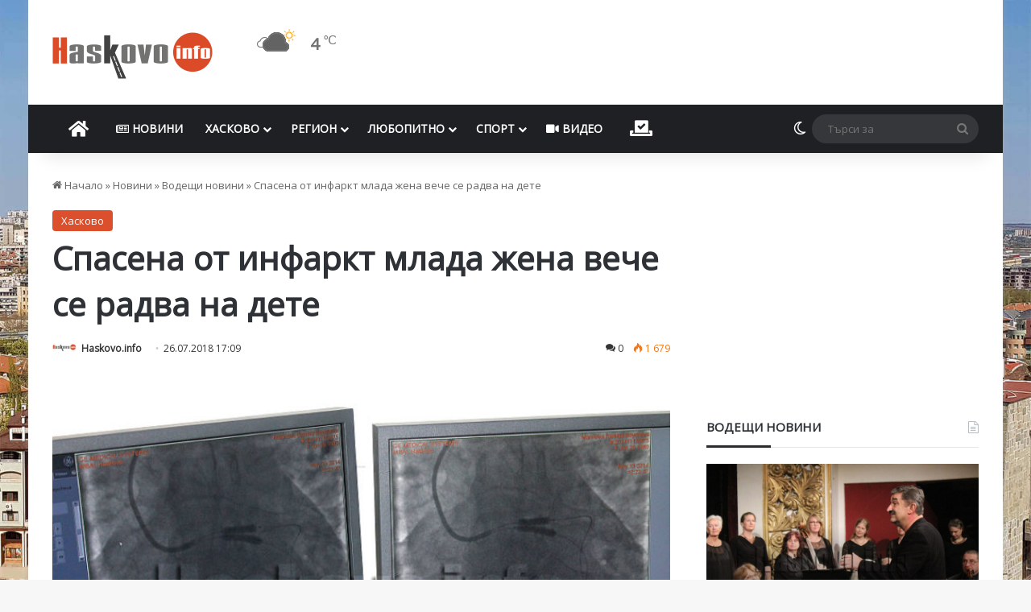

--- FILE ---
content_type: text/html; charset=UTF-8
request_url: https://haskovo.info/86370/%D1%81%D0%BF%D0%B0%D1%81%D0%B5%D0%BD%D0%B0-%D0%BE%D1%82-%D0%B8%D0%BD%D1%84%D0%B0%D1%80%D0%BA%D1%82-%D0%BC%D0%BB%D0%B0%D0%B4%D0%B0-%D0%B6%D0%B5%D0%BD%D0%B0-%D0%B2%D0%B5%D1%87%D0%B5-%D1%81%D0%B5-%D1%80/
body_size: 48022
content:
<!DOCTYPE html> <html lang="bg-BG" data-skin="light"> <head><style>img.lazy{min-height:1px}</style><link href="https://cdn.haskovo.info/wp-content/plugins/w3-total-cache/pub/js/lazyload.min.js" as="script"> <meta charset="UTF-8"/> <link rel="profile" href="//gmpg.org/xfn/11"/> <meta http-equiv="x-dns-prefetch-control" content="on"> <link rel="dns-prefetch" href="//cdn.haskovo.info/"/> <link rel="dns-prefetch" href="//use.fontawesome.com/"/> <link rel="dns-prefetch" href="//pagead2.googlesyndication.com/"/> <link rel="dns-prefetch" href="//connect.facebook.net/"/> <link rel="dns-prefetch" href="//fonts.googleapis.com/"/> <meta http-equiv='x-dns-prefetch-control' content='on'> <link rel='dns-prefetch' href="//cdnjs.cloudflare.com/"/> <link rel='dns-prefetch' href="//ajax.googleapis.com/"/> <link rel='dns-prefetch' href="//fonts.googleapis.com/"/> <link rel='dns-prefetch' href="//fonts.gstatic.com/"/> <link rel='dns-prefetch' href="//s.gravatar.com/"/> <link rel='dns-prefetch' href="//www.google-analytics.com/"/> <link rel='preload' as='image' href="https://cdn.haskovo.info/wp-content/uploads/2021/08/haskovo.info_logo_082021.png"> <link rel='preload' as='image' href="https://cdn.haskovo.info/wp-content/uploads/2018/07/bol_131114_2.jpg"> <link rel='preload' as='font' href="https://cdn.haskovo.info/wp-content/themes/jannah/assets/fonts/tielabs-fonticon/tielabs-fonticon.woff" type='font/woff' crossorigin='anonymous'/> <link rel='preload' as='font' href="https://cdn.haskovo.info/wp-content/themes/jannah/assets/fonts/fontawesome/fa-solid-900.woff2" type='font/woff2' crossorigin='anonymous'/> <link rel='preload' as='font' href="https://cdn.haskovo.info/wp-content/themes/jannah/assets/fonts/fontawesome/fa-brands-400.woff2" type='font/woff2' crossorigin='anonymous'/> <link rel='preload' as='font' href="https://cdn.haskovo.info/wp-content/themes/jannah/assets/fonts/fontawesome/fa-regular-400.woff2" type='font/woff2' crossorigin='anonymous'/> <style id='tie-critical-css' type='text/css'>:root{--brand-color:#0669ff;--dark-brand-color:#0051cc;--bright-color:#FFF;--base-color:#2c2f34}html{-ms-touch-action:manipulation;touch-action:manipulation;-webkit-text-size-adjust:100%;-ms-text-size-adjust:100%}article,aside,details,figcaption,figure,footer,header,main,menu,nav,section,summary{display:block}audio,canvas,progress,video{display:inline-block}audio:not([controls]){display:none;height:0}progress{vertical-align:baseline}[hidden],template{display:none}a{background-color:transparent}a:active,a:hover{outline-width:0}abbr[title]{border-bottom:none;text-decoration:underline;text-decoration:underline dotted}b,strong{font-weight:inherit}b,strong{font-weight:600}dfn{font-style:italic}mark{background-color:#ff0;color:#000}small{font-size:80%}sub,sup{font-size:75%;line-height:0;position:relative;vertical-align:baseline}sub{bottom:-0.25em}sup{top:-0.5em}img{border-style:none}svg:not(:root){overflow:hidden}figure{margin:1em 0}hr{box-sizing:content-box;height:0;overflow:visible}button,input,select,textarea{font:inherit}optgroup{font-weight:bold}button,input,select{overflow:visible}button,input,select,textarea{margin:0}button,select{text-transform:none}[type=button],[type=reset],[type=submit],button{cursor:pointer}[disabled]{cursor:default}[type=reset],[type=submit],button,html [type=button]{-webkit-appearance:button}button::-moz-focus-inner,input::-moz-focus-inner{border:0;padding:0}button:-moz-focusring,input:-moz-focusring{outline:1px dotted ButtonText}fieldset{border:1px solid #c0c0c0;margin:0 2px;padding:0.35em 0.625em 0.75em}legend{box-sizing:border-box;color:inherit;display:table;max-width:100%;padding:0;white-space:normal}textarea{overflow:auto}[type=checkbox],[type=radio]{box-sizing:border-box;padding:0}[type=number]::-webkit-inner-spin-button,[type=number]::-webkit-outer-spin-button{height:auto}[type=search]{-webkit-appearance:textfield}[type=search]::-webkit-search-cancel-button,[type=search]::-webkit-search-decoration{-webkit-appearance:none}*{padding:0;margin:0;list-style:none;border:0;outline:none;box-sizing:border-box}:after,:before{box-sizing:border-box}body{background:#F7F7F7;color:var(--base-color);font-family:-apple-system,BlinkMacSystemFont,"Segoe UI",Roboto,Oxygen,Oxygen-Sans,Ubuntu,Cantarell,"Helvetica Neue","Open Sans",Arial,sans-serif;font-size:13px;line-height:21px}.the-subtitle,h1,h2,h3,h4,h5,h6{line-height:1.4;font-weight:600}h1{font-size:41px;font-weight:700}h2{font-size:27px}h3{font-size:23px}.the-subtitle,h4{font-size:17px}h5{font-size:13px}h6{font-size:12px}a{color:var(--base-color);text-decoration:none;transition:0.15s}.brand-title,a:hover{color:var(--brand-color)}embed,img,object{max-width:100%;height:auto}iframe{max-width:100%}p{line-height:1.7}.comment-form-comment label,.says,.screen-reader-text{clip:rect(1px,1px,1px,1px);position:absolute!important;height:1px;width:1px;overflow:hidden}.stream-title{margin-bottom:3px;font-size:11px;color:#a5a5a5;display:block}.stream-item{text-align:center;position:relative;z-index:2;margin:20px 0;padding:0}.stream-item iframe{margin:0 auto}.stream-item img{max-width:100%;width:auto;height:auto;margin:0 auto;display:inline-block;vertical-align:middle}.stream-item.stream-item-above-header{margin:0}.stream-item.stream-item-between .post-item-inner{width:100%;display:block}.post-layout-8.is-header-layout-1.has-header-ad .entry-header-outer,body.post-layout-8.has-header-below-ad .entry-header-outer{padding-top:0}.has-header-below-ad.post-layout-6 .featured-area,.is-header-layout-1.has-header-ad.post-layout-6 .featured-area,.stream-item-top-wrapper~.stream-item-below-header{margin-top:0}.has-header-below-ad .fullwidth-entry-title.container-wrapper,.has-header-below-ad .is-first-section,.is-header-layout-1.has-header-ad .fullwidth-entry-title,.is-header-layout-1.has-header-ad .is-first-section{padding-top:0;margin-top:0}@media (max-width:991px){body:not(.is-header-layout-1).has-header-below-ad.has-header-ad .top-nav-below .has-breaking-news{margin-bottom:20px}.has-header-ad .fullwidth-entry-title.container-wrapper,.has-header-ad.has-header-below-ad .stream-item-below-header,.page.has-header-ad:not(.has-header-below-ad) #content,.single.has-header-ad:not(.has-header-below-ad) #content{margin-top:0}.has-header-ad .is-first-section{padding-top:0}.has-header-ad:not(.has-header-below-ad) .buddypress-header-outer{margin-bottom:15px}}.has-full-width-logo .stream-item-top-wrapper,.header-layout-2 .stream-item-top-wrapper{width:100%;max-width:100%;float:none;clear:both}@media (min-width:992px){.header-layout-2.has-normal-width-logo .stream-item-top-wrapper{margin-top:0}}.header-layout-3.no-stream-item .logo-container{width:100%;float:none}@media (min-width:992px){.header-layout-3.has-normal-width-logo .stream-item-top img{float:right}}@media (max-width:991px){.header-layout-3.has-normal-width-logo .stream-item-top{clear:both}}#background-stream-cover{top:0;left:0;z-index:0;overflow:hidden;width:100%;height:100%;position:fixed}@media (max-width:768px){.hide_back_top_button #go-to-top,.hide_banner_above .stream-item-above-post,.hide_banner_above_content .stream-item-above-post-content,.hide_banner_below .stream-item-below-post,.hide_banner_below_content .stream-item-below-post-content,.hide_banner_below_header .stream-item-below-header,.hide_banner_bottom .stream-item-above-footer,.hide_banner_comments .stream-item-below-post-comments,.hide_banner_header .stream-item-above-header,.hide_banner_top .stream-item-top-wrapper,.hide_breadcrumbs #breadcrumb,.hide_breaking_news #top-nav,.hide_copyright #site-info,.hide_footer #footer-widgets-container,.hide_footer_instagram #footer-instagram,.hide_footer_tiktok #footer-tiktok,.hide_inline_related_posts #inline-related-post,.hide_post_authorbio .post-components .about-author,.hide_post_nav .prev-next-post-nav,.hide_post_newsletter #post-newsletter,.hide_read_more_buttons .more-link,.hide_read_next #read-next-block,.hide_related #related-posts,.hide_share_post_bottom .share-buttons-bottom,.hide_share_post_top .share-buttons-top,.hide_sidebars .sidebar{display:none!important}}.tie-icon:before,[class*=" tie-icon-"],[class^=tie-icon-]{font-family:"tiefonticon"!important;speak:never;font-style:normal;font-weight:normal;font-variant:normal;text-transform:none;line-height:1;-webkit-font-smoothing:antialiased;-moz-osx-font-smoothing:grayscale;display:inline-block}body.tie-no-js .bbp-template-notice,body.tie-no-js .comp-sub-menu,body.tie-no-js .indicator-hint,body.tie-no-js .menu-counter-bubble-outer,body.tie-no-js .menu-sub-content,body.tie-no-js .notifications-total-outer,body.tie-no-js .tooltip,body.tie-no-js .woocommerce-error,body.tie-no-js .woocommerce-info,body.tie-no-js .woocommerce-message,body.tie-no-js a.remove{display:none!important}body.tie-no-js .fa,body.tie-no-js .fab,body.tie-no-js .far,body.tie-no-js .fas,body.tie-no-js .tie-icon:before,body.tie-no-js .weather-icon,body.tie-no-js [class*=" tie-icon-"],body.tie-no-js [class^=tie-icon-]{visibility:hidden!important}body.tie-no-js [class*=" tie-icon-"]:before,body.tie-no-js [class^=tie-icon-]:before{content:"\f105"}#autocomplete-suggestions,.tie-popup{display:none}.container{margin-right:auto;margin-left:auto;padding-left:15px;padding-right:15px}.container:after{content:"";display:table;clear:both}@media (min-width:768px){.container{width:100%}}@media (min-width:1200px){.container{max-width:1200px}}.tie-row{margin-left:-15px;margin-right:-15px}.tie-row:after{content:"";display:table;clear:both}.tie-col-md-1,.tie-col-md-10,.tie-col-md-11,.tie-col-md-12,.tie-col-md-2,.tie-col-md-3,.tie-col-md-4,.tie-col-md-5,.tie-col-md-6,.tie-col-md-7,.tie-col-md-8,.tie-col-md-9,.tie-col-sm-1,.tie-col-sm-10,.tie-col-sm-11,.tie-col-sm-12,.tie-col-sm-2,.tie-col-sm-3,.tie-col-sm-4,.tie-col-sm-5,.tie-col-sm-6,.tie-col-sm-7,.tie-col-sm-8,.tie-col-sm-9,.tie-col-xs-1,.tie-col-xs-10,.tie-col-xs-11,.tie-col-xs-12,.tie-col-xs-2,.tie-col-xs-3,.tie-col-xs-4,.tie-col-xs-5,.tie-col-xs-6,.tie-col-xs-7,.tie-col-xs-8,.tie-col-xs-9{position:relative;min-height:1px;padding-left:15px;padding-right:15px}.tie-col-xs-1,.tie-col-xs-10,.tie-col-xs-11,.tie-col-xs-12,.tie-col-xs-2,.tie-col-xs-3,.tie-col-xs-4,.tie-col-xs-5,.tie-col-xs-6,.tie-col-xs-7,.tie-col-xs-8,.tie-col-xs-9{float:left}.tie-col-xs-1{width:8.3333333333%}.tie-col-xs-2{width:16.6666666667%}.tie-col-xs-3{width:25%}.tie-col-xs-4{width:33.3333333333%}.tie-col-xs-5{width:41.6666666667%}.tie-col-xs-6{width:50%}.tie-col-xs-7{width:58.3333333333%}.tie-col-xs-8{width:66.6666666667%}.tie-col-xs-9{width:75%}.tie-col-xs-10{width:83.3333333333%}.tie-col-xs-11{width:91.6666666667%}.tie-col-xs-12{width:100%}@media (min-width:768px){.tie-col-sm-1,.tie-col-sm-10,.tie-col-sm-11,.tie-col-sm-12,.tie-col-sm-2,.tie-col-sm-3,.tie-col-sm-4,.tie-col-sm-5,.tie-col-sm-6,.tie-col-sm-7,.tie-col-sm-8,.tie-col-sm-9{float:left}.tie-col-sm-1{width:8.3333333333%}.tie-col-sm-2{width:16.6666666667%}.tie-col-sm-3{width:25%}.tie-col-sm-4{width:33.3333333333%}.tie-col-sm-5{width:41.6666666667%}.tie-col-sm-6{width:50%}.tie-col-sm-7{width:58.3333333333%}.tie-col-sm-8{width:66.6666666667%}.tie-col-sm-9{width:75%}.tie-col-sm-10{width:83.3333333333%}.tie-col-sm-11{width:91.6666666667%}.tie-col-sm-12{width:100%}}@media (min-width:992px){.tie-col-md-1,.tie-col-md-10,.tie-col-md-11,.tie-col-md-12,.tie-col-md-2,.tie-col-md-3,.tie-col-md-4,.tie-col-md-5,.tie-col-md-6,.tie-col-md-7,.tie-col-md-8,.tie-col-md-9{float:left}.tie-col-md-1{width:8.3333333333%}.tie-col-md-2{width:16.6666666667%}.tie-col-md-3{width:25%}.tie-col-md-4{width:33.3333333333%}.tie-col-md-5{width:41.6666666667%}.tie-col-md-6{width:50%}.tie-col-md-7{width:58.3333333333%}.tie-col-md-8{width:66.6666666667%}.tie-col-md-9{width:75%}.tie-col-md-10{width:83.3333333333%}.tie-col-md-11{width:91.6666666667%}.tie-col-md-12{width:100%}}.tie-alignleft{float:left}.tie-alignright{float:right}.tie-aligncenter{clear:both;margin-left:auto;margin-right:auto}.fullwidth{width:100%!important}.alignleft{float:left;margin:0.375em 1.75em 1em 0}.alignright{float:right;margin:0.375em 0 1em 1.75em}.aligncenter{clear:both;display:block;margin:0 auto 1.75em;text-align:center;margin-left:auto;margin-right:auto;margin-top:6px;margin-bottom:6px}@media (max-width:767px){.entry .alignleft,.entry .alignleft img,.entry .alignright,.entry .alignright img{float:none;clear:both;display:block;margin:0 auto 1.75em}}.clearfix:after,.clearfix:before{content:" ";display:block;height:0;overflow:hidden}.clearfix:after{clear:both}#tie-wrapper,.tie-container{height:100%;min-height:650px}.tie-container{position:relative;overflow:hidden}#tie-wrapper{background:#fff;position:relative;z-index:108;height:100%;margin:0 auto}.container-wrapper{background:#ffffff;border:1px solid rgba(0,0,0,0.1);border-radius:2px;padding:30px}#content{margin-top:30px}@media (max-width:991px){#content{margin-top:15px}}.site-content{-ms-word-wrap:break-word;word-wrap:break-word}.boxed-layout #tie-wrapper,.boxed-layout .fixed-nav{max-width:1230px}.boxed-layout.wrapper-has-shadow #tie-wrapper{box-shadow:0 1px 7px rgba(171,171,171,0.5)}@media (min-width:992px){.boxed-layout #main-nav.fixed-nav,.boxed-layout #tie-wrapper{width:95%}}@media (min-width:992px){.framed-layout #tie-wrapper{margin-top:25px;margin-bottom:25px}}@media (min-width:992px){.border-layout #tie-container{margin:25px}.border-layout:after,.border-layout:before{background:inherit;content:"";display:block;height:25px;left:0;bottom:0;position:fixed;width:100%;z-index:110}.border-layout:before{top:0;bottom:auto}.border-layout.admin-bar:before{top:32px}.border-layout #main-nav.fixed-nav{left:25px;right:25px;width:calc(100% - 50px)}}#header-notification-bar{background:var(--brand-color);color:#fff;position:relative;z-index:1}#header-notification-bar p a{color:#fff;text-decoration:underline}#header-notification-bar .container{display:flex;justify-content:space-between;font-size:16px;flex-wrap:wrap;align-items:center;gap:40px;min-height:65px}#header-notification-bar .container .button{font-size:14px}#header-notification-bar .container:after{display:none}@media (max-width:991px){#header-notification-bar .container{justify-content:center;padding-top:15px;padding-bottom:15px;gap:15px;flex-direction:column}}.theme-header{background:#fff;position:relative;z-index:999}.theme-header:after{content:"";display:table;clear:both}.theme-header.has-shadow{box-shadow:rgba(0,0,0,0.1) 0px 25px 20px -20px}.theme-header.top-nav-below .top-nav{z-index:8}.is-stretch-header .container{max-width:100%}#menu-components-wrap{display:flex;justify-content:space-between;width:100%;flex-wrap:wrap}.header-layout-2 #menu-components-wrap{justify-content:center}.header-layout-4 #menu-components-wrap{justify-content:flex-start}.header-layout-4 #menu-components-wrap .main-menu-wrap{flex-grow:2}.header-layout-4 #menu-components-wrap .flex-placeholder{flex-grow:1}.logo-row{position:relative}#logo{margin-top:40px;margin-bottom:40px;display:block;float:left}#logo img{vertical-align:middle}#logo img[src*=".svg"]{width:100%!important}@-moz-document url-prefix(){#logo img[src*=".svg"]{height:100px}}#logo a{display:inline-block}#logo .h1-off{position:absolute;top:-9000px;left:-9000px}#logo.text-logo a{color:var(--brand-color)}#logo.text-logo a:hover{color:var(--dark-brand-color);opacity:0.8}#tie-logo-inverted,#tie-sticky-logo-inverted{display:none}.tie-skin-inverted #tie-logo-inverted,.tie-skin-inverted #tie-sticky-logo-inverted{display:block}.tie-skin-inverted #tie-logo-default,.tie-skin-inverted #tie-sticky-logo-default{display:none}.logo-text{font-size:50px;line-height:50px;font-weight:bold}@media (max-width:670px){.logo-text{font-size:30px}}.has-full-width-logo.is-stretch-header .logo-container{padding:0}.has-full-width-logo #logo{margin:0}.has-full-width-logo #logo a,.has-full-width-logo #logo img{width:100%;height:auto;display:block}.has-full-width-logo #logo,.header-layout-2 #logo{float:none;text-align:center}.has-full-width-logo #logo img,.header-layout-2 #logo img{margin-right:auto;margin-left:auto}.has-full-width-logo .logo-container,.header-layout-2 .logo-container{width:100%;float:none}@media (max-width:991px){#theme-header.has-normal-width-logo #logo{margin:14px 0!important;text-align:left;line-height:1}#theme-header.has-normal-width-logo #logo img{width:auto;height:auto;max-width:190px}}@media (max-width:479px){#theme-header.has-normal-width-logo #logo img{max-width:160px;max-height:60px!important}}@media (max-width:991px){#theme-header.mobile-header-default.header-layout-1 .header-layout-1-logo,#theme-header.mobile-header-default:not(.header-layout-1) #logo{flex-grow:10}#theme-header.mobile-header-centered.header-layout-1 .header-layout-1-logo{width:auto!important}#theme-header.mobile-header-centered #logo{float:none;text-align:center}}.components{display:flex;align-items:center;justify-content:end}.components>li{position:relative}.components>li.social-icons-item{margin:0}.components>li>a{display:block;position:relative;width:30px;text-align:center;font-size:16px;white-space:nowrap}.components>li:hover>a,.components>li>a:hover{z-index:2}.components .avatar{border-radius:100%;position:relative;top:3px;max-width:20px}.components a.follow-btn{width:auto;padding-left:15px;padding-right:15px;overflow:hidden;font-size:12px}.components .search-bar form{width:auto;background:rgba(255,255,255,0.1);line-height:36px;border-radius:50px;position:relative}.main-nav-light .main-nav .components .search-bar form,.top-nav-light .top-nav .components .search-bar form{background:rgba(0,0,0,0.05)}.components #search-input{border:0;width:100%;background:transparent;padding:0 35px 0 20px;border-radius:0;font-size:inherit}.components #search-submit{position:absolute;right:0;top:0;width:40px;line-height:inherit;color:#777777;background:transparent;font-size:15px;padding:0;transition:color 0.15s;border:none}.components #search-submit:hover{color:var(--brand-color)}#search-submit .tie-icon-spinner{color:#fff;cursor:default;animation:tie-spin 3s infinite linear}.popup-login-icon.has-title a{width:auto;padding:0 8px}.popup-login-icon.has-title span{line-height:unset;float:left}.popup-login-icon.has-title .login-title{position:relative;font-size:13px;padding-left:4px}.weather-menu-item{display:flex;align-items:center;padding-right:5px;overflow:hidden}.weather-menu-item .weather-wrap{padding:0;overflow:inherit;line-height:23px}.weather-menu-item .weather-forecast-day{display:block;float:left;width:auto;padding:0 5px;line-height:initial}.weather-menu-item .weather-forecast-day .weather-icon{font-size:26px;margin-bottom:0}.weather-menu-item .city-data{float:left;display:block;font-size:12px}.weather-menu-item .weather-current-temp{font-size:16px;font-weight:400}.weather-menu-item .weather-current-temp sup{font-size:9px;top:-2px}.weather-menu-item .theme-notice{padding:0 10px}.components .tie-weather-widget{color:var(--base-color)}.main-nav-dark .main-nav .tie-weather-widget{color:#ffffff}.top-nav-dark .top-nav .tie-weather-widget{color:#cccccc}.components .icon-basecloud-bg:after{color:#ffffff}.main-nav-dark .main-nav .icon-basecloud-bg:after{color:#1f2024}.top-nav-dark .top-nav .icon-basecloud-bg:after{color:#1f2024}.custom-menu-button{padding-right:5px}.custom-menu-button .button{font-size:13px;display:inline-block;line-height:21px;width:auto}.header-layout-1 #menu-components-wrap{display:flex;justify-content:flex-end}.header-layout-1 .main-menu-wrapper{display:table;width:100%}.header-layout-1 #logo{line-height:1;float:left;margin-top:20px;margin-bottom:20px}.header-layout-1 .header-layout-1-logo{display:table-cell;vertical-align:middle;float:none}.is-header-bg-extended #theme-header,.is-header-bg-extended #theme-header.header-layout-1 #main-nav:not(.fixed-nav){background:transparent!important;display:inline-block!important;width:100%!important;box-shadow:none!important;transition:background 0.3s}.is-header-bg-extended #theme-header.header-layout-1 #main-nav:not(.fixed-nav):before,.is-header-bg-extended #theme-header:before{content:"";position:absolute;width:100%;left:0;right:0;top:0;height:150px;background-image:linear-gradient(to top,transparent,rgba(0,0,0,0.5))}@media (max-width:991px){.is-header-bg-extended #tie-wrapper #theme-header .logo-container:not(.fixed-nav){background:transparent;box-shadow:none;transition:background 0.3s}}.is-header-bg-extended .has-background .is-first-section{margin-top:-350px!important}.is-header-bg-extended .has-background .is-first-section>*{padding-top:350px!important}.rainbow-line{height:3px;width:100%;position:relative;z-index:2;background-image:-webkit-linear-gradient(left,#f76570 0%,#f76570 8%,#f3a46b 8%,#f3a46b 16%,#f3a46b 16%,#ffd205 16%,#ffd205 24%,#ffd205 24%,#1bbc9b 24%,#1bbc9b 25%,#1bbc9b 32%,#14b9d5 32%,#14b9d5 40%,#c377e4 40%,#c377e4 48%,#f76570 48%,#f76570 56%,#f3a46b 56%,#f3a46b 64%,#ffd205 64%,#ffd205 72%,#1bbc9b 72%,#1bbc9b 80%,#14b9d5 80%,#14b9d5 80%,#14b9d5 89%,#c377e4 89%,#c377e4 100%);background-image:linear-gradient(to right,#f76570 0%,#f76570 8%,#f3a46b 8%,#f3a46b 16%,#f3a46b 16%,#ffd205 16%,#ffd205 24%,#ffd205 24%,#1bbc9b 24%,#1bbc9b 25%,#1bbc9b 32%,#14b9d5 32%,#14b9d5 40%,#c377e4 40%,#c377e4 48%,#f76570 48%,#f76570 56%,#f3a46b 56%,#f3a46b 64%,#ffd205 64%,#ffd205 72%,#1bbc9b 72%,#1bbc9b 80%,#14b9d5 80%,#14b9d5 80%,#14b9d5 89%,#c377e4 89%,#c377e4 100%)}@media (max-width:991px){.header-layout-1 .main-menu-wrapper,.logo-container{border-width:0;display:flex;flex-flow:row nowrap;align-items:center;justify-content:space-between}}.mobile-header-components{display:none;z-index:10;height:30px;line-height:30px;flex-wrap:nowrap;flex:1 1 0%}.mobile-header-components .components{float:none;display:flex!important;justify-content:flex-start}.mobile-header-components .components li.custom-menu-link{display:inline-block;float:none}.mobile-header-components .components li.custom-menu-link>a{width:20px;padding-bottom:15px}.mobile-header-components .components li.custom-menu-link>a .menu-counter-bubble{right:calc(50% - 10px);bottom:-10px}.header-layout-1.main-nav-dark .mobile-header-components .components li.custom-menu-link>a{color:#fff}.mobile-header-components .components .comp-sub-menu{padding:10px}.dark-skin .mobile-header-components .components .comp-sub-menu{background:#1f2024}.mobile-header-components [class*=" tie-icon-"],.mobile-header-components [class^=tie-icon-]{font-size:18px;width:20px;height:20px;vertical-align:middle}.mobile-header-components .tie-mobile-menu-icon{font-size:20px}.mobile-header-components .tie-icon-grid-4,.mobile-header-components .tie-icon-grid-9{transform:scale(1.75)}.mobile-header-components .nav-icon{display:inline-block;width:20px;height:2px;background-color:var(--base-color);position:relative;top:-4px;transition:background 0.4s ease}.mobile-header-components .nav-icon:after,.mobile-header-components .nav-icon:before{position:absolute;right:0;background-color:var(--base-color);content:"";display:block;width:100%;height:100%;transition:transform 0.4s,background 0.4s,right 0.2s ease;transform:translateZ(0);backface-visibility:hidden}.mobile-header-components .nav-icon:before{transform:translateY(-7px)}.mobile-header-components .nav-icon:after{transform:translateY(7px)}.mobile-header-components .nav-icon.is-layout-2:after,.mobile-header-components .nav-icon.is-layout-2:before{width:70%;right:15%}.mobile-header-components .nav-icon.is-layout-3:after{width:60%}.mobile-header-components .nav-icon.is-layout-4:after{width:60%;right:auto;left:0}.dark-skin .mobile-header-components .nav-icon,.dark-skin .mobile-header-components .nav-icon:after,.dark-skin .mobile-header-components .nav-icon:before,.main-nav-dark.header-layout-1 .mobile-header-components .nav-icon,.main-nav-dark.header-layout-1 .mobile-header-components .nav-icon:after,.main-nav-dark.header-layout-1 .mobile-header-components .nav-icon:before{background-color:#ffffff}.dark-skin .mobile-header-components .nav-icon .menu-text,.main-nav-dark.header-layout-1 .mobile-header-components .nav-icon .menu-text{color:#ffffff}.mobile-header-components .menu-text-wrapper{white-space:nowrap;width:auto!important}.mobile-header-components .menu-text{color:var(--base-color);line-height:30px;font-size:12px;padding:0 0 0 5px;display:inline-block;transition:color 0.4s}.dark-skin .mobile-header-components .menu-text,.main-nav-dark.header-layout-1 .mobile-header-components .menu-text{color:#ffffff}#mobile-header-components-area_1 .components li.custom-menu-link>a{margin-right:15px}#mobile-header-components-area_1 .comp-sub-menu{left:0;right:auto}#mobile-header-components-area_2 .components{flex-direction:row-reverse}#mobile-header-components-area_2 .components li.custom-menu-link>a{margin-left:15px}#mobile-menu-icon:hover .nav-icon,#mobile-menu-icon:hover .nav-icon:after,#mobile-menu-icon:hover .nav-icon:before{background-color:var(--brand-color)}@media (max-width:991px){.logo-container:after,.logo-container:before{height:1px}.mobile-components-row .logo-wrapper{height:auto!important}.mobile-components-row .logo-container,.mobile-components-row.header-layout-1 .main-menu-wrapper{flex-wrap:wrap}.mobile-components-row.header-layout-1 .header-layout-1-logo,.mobile-components-row:not(.header-layout-1) #logo{flex:1 0 100%;order:-1}.mobile-components-row .mobile-header-components{padding:5px 0;height:45px}.mobile-components-row .mobile-header-components .components li.custom-menu-link>a{padding-bottom:0}#tie-body #mobile-container,.mobile-header-components{display:block}#slide-sidebar-widgets{display:none}}.top-nav{background-color:#ffffff;position:relative;z-index:10;line-height:40px;border:1px solid rgba(0,0,0,0.1);border-width:1px 0;color:var(--base-color);clear:both}.main-nav-below.top-nav-above .top-nav{border-top-width:0}.top-nav a:not(.button):not(:hover){color:var(--base-color)}.top-nav .components>li:hover>a{color:var(--brand-color)}.top-nav .search-bar{margin-top:3px;margin-bottom:3px;line-height:34px}.topbar-wrapper{display:flex;min-height:40px}.top-nav.has-components .topbar-wrapper,.top-nav.has-menu .topbar-wrapper{display:block}.top-nav .tie-alignleft,.top-nav .tie-alignright{flex-grow:1;position:relative}.top-nav.has-breaking-news .tie-alignleft{flex:1 0 100px}.top-nav.has-breaking-news .tie-alignright{flex-grow:0;z-index:1}.top-nav-boxed .top-nav.has-components .components>li:first-child:not(.search-bar),.top-nav.has-date-components .tie-alignleft .components>li:first-child:not(.search-bar),.top-nav.has-date-components-menu .components>li:first-child:not(.search-bar){border-width:0}@media (min-width:992px){.header-layout-1.top-nav-below:not(.has-shadow) .top-nav{border-width:0 0 1px}}.topbar-today-date{float:left;padding-right:15px;flex-shrink:0}.top-menu .menu a{padding:0 10px}.top-menu .menu li:hover>a{color:var(--brand-color)}.top-menu .menu ul{display:none;position:absolute;background:#ffffff}.top-menu .menu li:hover>ul{display:block}.top-menu .menu li{position:relative}.top-menu .menu ul.sub-menu a{width:200px;line-height:20px;padding:10px 15px}.tie-alignright .top-menu{float:right;border-width:0 1px}.top-menu .menu .tie-current-menu>a{color:var(--brand-color)}@media (min-width:992px){.top-nav-boxed .topbar-wrapper{padding-right:15px;padding-left:15px}.top-nav-boxed .top-nav{background:transparent!important;border-width:0}.top-nav-boxed .topbar-wrapper{background:#ffffff;border:1px solid rgba(0,0,0,0.1);border-width:1px 0;width:100%}.top-nav-boxed.has-shadow.top-nav-below .topbar-wrapper,.top-nav-boxed.has-shadow.top-nav-below-main-nav .topbar-wrapper{border-bottom-width:0!important}}.top-nav .tie-alignleft .components,.top-nav .tie-alignleft .components>li{float:left;justify-content:start}.top-nav .tie-alignleft .comp-sub-menu{right:auto;left:-1px}.top-nav-dark .top-nav{background-color:#2c2e32;color:#cccccc}.top-nav-dark .top-nav *{border-color:rgba(255,255,255,0.1)}.top-nav-dark .top-nav .breaking a{color:#cccccc}.top-nav-dark .top-nav .breaking a:hover{color:#ffffff}.top-nav-dark .top-nav .components>li.social-icons-item .social-link:not(:hover) span,.top-nav-dark .top-nav .components>li>a{color:#cccccc}.top-nav-dark .top-nav .components>li:hover>a{color:#ffffff}.top-nav-dark .top-nav .top-menu li a{color:#cccccc;border-color:rgba(255,255,255,0.04)}.top-nav-dark .top-menu ul{background:#2c2e32}.top-nav-dark .top-menu li:hover>a{background:rgba(0,0,0,0.1);color:var(--brand-color)}.top-nav-dark.top-nav-boxed .top-nav{background-color:transparent}.top-nav-dark.top-nav-boxed .topbar-wrapper{background-color:#2c2e32}.top-nav-dark.top-nav-boxed.top-nav-above.main-nav-below .topbar-wrapper{border-width:0}.main-nav-light #main-nav .weather-icon .icon-basecloud-bg,.main-nav-light #main-nav .weather-icon .icon-cloud,.main-nav-light #main-nav .weather-icon .icon-cloud-behind,.top-nav-light #top-nav .weather-icon .icon-basecloud-bg,.top-nav-light #top-nav .weather-icon .icon-cloud,.top-nav-light #top-nav .weather-icon .icon-cloud-behind{color:#d3d3d3}@media (max-width:991px){.theme-header .components,.top-menu,.top-nav:not(.has-breaking-news),.topbar-today-date{display:none}}.breaking{display:none}.main-nav-wrapper{position:relative;z-index:4}.main-nav-below.top-nav-below-main-nav .main-nav-wrapper{z-index:9}.main-nav-above.top-nav-below .main-nav-wrapper{z-index:10}.main-nav{background-color:var(--main-nav-background);color:var(--main-nav-primary-color);position:relative;border:1px solid var(--main-nav-main-border-color);border-width:1px 0}.main-menu-wrapper{position:relative}@media (min-width:992px){.header-menu .menu{display:flex}.header-menu .menu a{display:block;position:relative}.header-menu .menu>li>a{white-space:nowrap}.header-menu .menu .sub-menu a{padding:8px 10px}.header-menu .menu a:hover,.header-menu .menu li:hover>a{z-index:2}.header-menu .menu ul:not(.sub-menu-columns):not(.sub-menu-columns-item):not(.sub-list):not(.mega-cat-sub-categories):not(.slider-arrow-nav){box-shadow:0 2px 5px rgba(0,0,0,0.1)}.header-menu .menu ul li{position:relative}.header-menu .menu ul a{border-width:0 0 1px;transition:0.15s}.header-menu .menu ul ul{top:0;left:100%}#main-nav{z-index:9;line-height:60px}.main-menu .menu a{transition:0.15s}.main-menu .menu>li>a{padding:0 14px;font-size:14px;font-weight:700}.main-menu .menu>li>.menu-sub-content{border-top:2px solid var(--main-nav-primary-color)}.main-menu .menu>li.is-icon-only>a{padding:0 20px;line-height:inherit}.main-menu .menu>li.is-icon-only>a:before{display:none}.main-menu .menu>li.is-icon-only>a .tie-menu-icon{font-size:160%;transform:translateY(15%)}.main-menu .menu ul{line-height:20px;z-index:1}.main-menu .menu .mega-cat-more-links .tie-menu-icon,.main-menu .menu .mega-link-column .tie-menu-icon,.main-menu .menu .mega-recent-featured-list .tie-menu-icon,.main-menu .menu .sub-menu .tie-menu-icon{width:20px}.main-menu .menu-sub-content{background:var(--main-nav-background);display:none;padding:15px;width:230px;position:absolute;box-shadow:0 3px 4px rgba(0,0,0,0.2)}.main-menu .menu-sub-content a{width:200px}.main-menu ul li:hover>.menu-sub-content,.main-menu ul li[aria-expanded=true]>.mega-menu-block,.main-menu ul li[aria-expanded=true]>ul{display:block;z-index:1}nav.main-nav.menu-style-default .menu>li.tie-current-menu{border-bottom:5px solid var(--main-nav-primary-color);margin-bottom:-5px}nav.main-nav.menu-style-default .menu>li.tie-current-menu>a:after{content:"";width:20px;height:2px;position:absolute;margin-top:17px;left:50%;top:50%;bottom:auto;right:auto;transform:translateX(-50%) translateY(-50%);background:#2c2f34;transition:0.3s}nav.main-nav.menu-style-solid-bg .menu>li.tie-current-menu>a,nav.main-nav.menu-style-solid-bg .menu>li:hover>a{background-color:var(--main-nav-primary-color);color:var(--main-nav-contrast-primary-color)}nav.main-nav.menu-style-side-arrow .menu>li.tie-current-menu{border-bottom-color:var(--main-nav-primary-color);border-bottom-width:10px!important;border-bottom-style:solid;margin-bottom:-10px}nav.main-nav.menu-style-side-arrow .menu>li.tie-current-menu+.tie-current-menu{border-bottom:none!important}nav.main-nav.menu-style-side-arrow .menu>li.tie-current-menu+.tie-current-menu>a:after{display:none!important}nav.main-nav.menu-style-side-arrow .menu>li.tie-current-menu>a:after{position:absolute;content:"";width:0;height:0;background-color:transparent;border-top:10px solid var(--main-nav-primary-color);border-right:10px solid transparent;bottom:-10px;left:100%;filter:brightness(80%)}nav.main-nav.menu-style-side-arrow .menu>li.tie-current-menu.mega-menu:hover:after,nav.main-nav.menu-style-side-arrow .menu>li.tie-current-menu.mega-menu:hover>a:after,nav.main-nav.menu-style-side-arrow .menu>li.tie-current-menu.menu-item-has-children:hover:after,nav.main-nav.menu-style-side-arrow .menu>li.tie-current-menu.menu-item-has-children:hover>a:after{display:none}nav.main-nav.menu-style-minimal .menu>li.tie-current-menu>a,nav.main-nav.menu-style-minimal .menu>li:hover>a{color:var(--main-nav-primary-color)!important}nav.main-nav.menu-style-minimal .menu>li.tie-current-menu>a:before,nav.main-nav.menu-style-minimal .menu>li:hover>a:before{border-top-color:var(--main-nav-primary-color)!important}nav.main-nav.menu-style-border-bottom .menu>li.tie-current-menu{border-bottom:3px solid var(--main-nav-primary-color);margin-bottom:-3px}nav.main-nav.menu-style-border-top .menu>li.tie-current-menu{border-top:3px solid var(--main-nav-primary-color);margin-bottom:-3px}nav.main-nav.menu-style-line .menu>li>a:after{content:"";left:50%;top:50%;bottom:auto;right:auto;transform:translateX(-50%) translateY(-50%);height:3px;position:absolute;margin-top:14px;background:var(--main-nav-primary-color);transition:0.4s;width:0}nav.main-nav.menu-style-line .menu>li.tie-current-menu>a:after,nav.main-nav.menu-style-line .menu>li:hover>a:after{width:50%}nav.main-nav.menu-style-arrow .menu>li.tie-current-menu>a:after{border-color:#fff transparent transparent;border-top-color:var(--main-nav-primary-color);border-style:solid;border-width:7px 7px 0;display:block;height:0;left:50%;margin-left:-7px;top:0!important;width:0;content:"";position:absolute}nav.main-nav.menu-style-vertical-line .menu>li.tie-current-menu>a:after{content:"";width:2px;height:20px;position:absolute;margin-top:17px;left:50%;right:auto;transform:translateX(-50%);bottom:0;background:var(--main-nav-primary-color)}.header-layout-1 .main-menu-wrap .menu>li:only-child:not(.mega-menu){position:relative}.header-layout-1 .main-menu-wrap .menu>li:only-child>.menu-sub-content{right:0;left:auto}.header-layout-1 .main-menu-wrap .menu>li:only-child>.menu-sub-content ul{left:auto;right:100%}nav.main-nav .components>li:hover>a{color:var(--brand-color)}.main-nav .components li a:hover,.main-nav .menu ul li.current-menu-item:not(.mega-link-column)>a,.main-nav .menu ul li:hover>a:not(.megamenu-pagination){color:var(--main-nav-primary-color)}.main-nav .components li a,.main-nav .menu a{color:var(--main-nav-text-color)}.main-nav .components li a.button:hover,.main-nav .components li a.checkout-button,.main-nav .components li.custom-menu-button:hover a.button{color:var(--main-nav-contrast-primary-color)}.main-nav-light{--main-nav-background:#FFFFFF;--main-nav-secondry-background:rgba(0,0,0,0.03);--main-nav-primary-color:var(--brand-color);--main-nav-contrast-primary-color:var(--bright-color);--main-nav-text-color:var(--base-color);--main-nav-secondry-text-color:rgba(0,0,0,0.5);--main-nav-main-border-color:rgba(0,0,0,0.1);--main-nav-secondry-border-color:rgba(0,0,0,0.08)}.main-nav-light.fixed-nav{background-color:rgba(255,255,255,0.95)}.main-nav-dark{--main-nav-background:#1f2024;--main-nav-secondry-background:rgba(0,0,0,0.2);--main-nav-primary-color:var(--brand-color);--main-nav-contrast-primary-color:var(--bright-color);--main-nav-text-color:#FFFFFF;--main-nav-secondry-text-color:rgba(225,255,255,0.5);--main-nav-main-border-color:rgba(255,255,255,0.07);--main-nav-secondry-border-color:rgba(255,255,255,0.04)}.main-nav-dark .main-nav,.main-nav-dark .main-nav ul.cats-horizontal li a{border-width:0}.main-nav-dark .main-nav.fixed-nav{background-color:rgba(31,32,36,0.95)}}@media (min-width:992px){.mega-menu>a:before,header .menu-item-has-children>a:before{content:"";position:absolute;right:10px;top:50%;bottom:auto;transform:translateY(-50%);font-family:"tiefonticon"!important;font-style:normal;font-weight:normal;font-variant:normal;text-transform:none;content:"\f079";font-size:11px;line-height:1}.mega-menu .menu-item-has-children>a:before,header .menu-item-has-children .menu-item-has-children>a:before{content:"\f106";font-size:15px}.menu .mega-menu:not(.is-icon-only)>a,.menu>.menu-item-has-children:not(.is-icon-only)>a{padding-right:25px}}@media (min-width:992px){.main-nav-boxed .main-nav{border-width:0}.main-nav-boxed .main-menu-wrapper{float:left;width:100%;background-color:var(--main-nav-background);padding-right:15px}.main-nav-boxed.main-nav-light .main-menu-wrapper{border:1px solid var(--main-nav-main-border-color)}.dark-skin .main-nav-boxed.main-nav-light .main-menu-wrapper{border-width:0}.main-nav-boxed.main-nav-light .fixed-nav .main-menu-wrapper{border-color:transparent}.main-nav-above.top-nav-above #main-nav:not(.fixed-nav){top:-1px}.main-nav-below.top-nav-below #main-nav:not(.fixed-nav){bottom:-1px}.dark-skin .main-nav-below.top-nav-above #main-nav{border-width:0}.dark-skin .main-nav-below.top-nav-below-main-nav #main-nav{border-top-width:0}}.main-nav-boxed .fixed-nav .main-menu-wrapper,.main-nav-boxed .main-nav:not(.fixed-nav),.theme-header:not(.main-nav-boxed) .fixed-nav .main-menu-wrapper{background:transparent!important}@media (min-width:992px){.header-layout-1.main-nav-below.top-nav-above .main-nav{margin-top:-1px;border-top-width:0}.header-layout-1.main-nav-below.top-nav-above .breaking-title{top:0;margin-bottom:-1px}}.header-layout-1.main-nav-below.top-nav-below-main-nav .main-nav-wrapper{z-index:9}.header-layout-1.main-nav-below.top-nav-below-main-nav .main-nav{margin-bottom:-1px;bottom:0;border-top-width:0}@media (min-width:992px){.header-layout-1.main-nav-below.top-nav-below-main-nav .top-nav{margin-top:-1px}}.header-layout-1.has-shadow:not(.top-nav-below) .main-nav{border-bottom:0}#theme-header.header-layout-1>div:only-child nav{border-width:0!important}@media only screen and (min-width:992px) and (max-width:1100px){.main-nav .menu>li:not(.is-icon-only)>a{padding-left:7px;padding-right:7px}.main-nav .menu>li:not(.is-icon-only)>a:before{display:none}.main-nav .menu>li.is-icon-only>a{padding-left:15px;padding-right:15px}}.menu-tiny-label{font-size:10px;border-radius:10px;padding:2px 7px 3px;margin-left:3px;line-height:1;position:relative;top:-1px}.menu-tiny-label.menu-tiny-circle{border-radius:100%}@media (max-width:991px){#sticky-logo{display:none}}#main-nav:not(.fixed-nav) #sticky-logo,#main-nav:not(.fixed-nav) .flex-placeholder{display:none}@media (min-width:992px){#sticky-logo{overflow:hidden;float:left;vertical-align:middle}#sticky-logo a{line-height:1;display:inline-block}#sticky-logo img{position:relative;vertical-align:middle;padding:8px 10px;top:-1px;max-height:50px}.header-layout-1 #sticky-logo img,.just-before-sticky #sticky-logo img{padding:0}.header-layout-1:not(.has-custom-sticky-logo) #sticky-logo{display:none}.theme-header #sticky-logo img{opacity:0;visibility:hidden;width:0!important;transform:translateY(75%);transition:transform 0.3s cubic-bezier(0.55,0,0.1,1),opacity 0.6s cubic-bezier(0.55,0,0.1,1)}.theme-header.header-layout-1:not(.has-custom-sticky-logo) #sticky-logo img{transition:none}.theme-header:not(.header-layout-1) #main-nav:not(.fixed-nav) #sticky-logo img{margin-left:-20px}.header-layout-1 .flex-placeholder{flex-grow:1}}.theme-header .fixed-nav{position:fixed;width:100%;top:0;bottom:auto!important;z-index:100;will-change:transform;transform:translateY(-100%);transition:transform 0.3s;box-shadow:rgba(99,99,99,0.2) 0px 2px 8px 0px;border-width:0;background-color:rgba(255,255,255,0.95)}.theme-header .fixed-nav:not(.just-before-sticky){line-height:60px!important}@media (min-width:992px){.theme-header .fixed-nav:not(.just-before-sticky) .header-layout-1-logo{display:none}}.theme-header .fixed-nav:not(.just-before-sticky) #sticky-logo{display:block}.theme-header .fixed-nav:not(.just-before-sticky) #sticky-logo img{opacity:1;visibility:visible;width:auto!important;transform:translateY(0)}@media (min-width:992px){.header-layout-1:not(.just-before-sticky):not(.has-custom-sticky-logo) .fixed-nav #sticky-logo{display:block}}.admin-bar .theme-header .fixed-nav{top:32px}@media (max-width:782px){.admin-bar .theme-header .fixed-nav{top:46px}}@media (max-width:600px){.admin-bar .theme-header .fixed-nav{top:0}}@media (min-width:992px){.border-layout .theme-header .fixed-nav{top:25px}.border-layout.admin-bar .theme-header .fixed-nav{top:57px}}.theme-header .fixed-nav .container{opacity:0.95}.theme-header .fixed-nav .main-menu,.theme-header .fixed-nav .main-menu-wrapper{border-top:0}.theme-header .fixed-nav.fixed-unpinned:not(.default-behavior-mode) .main-menu .menu>li.tie-current-menu{border-bottom-width:0;margin-bottom:0}.theme-header .fixed-nav.unpinned-no-transition{transition:none}.theme-header .fixed-nav:not(.fixed-unpinned):not(.fixed-pinned) .tie-current-menu{border:none!important}.theme-header .default-behavior-mode.fixed-unpinned,.theme-header .fixed-pinned{transform:translate3d(0,0,0)}@media (max-width:991px){.theme-header .fixed-nav{transition:none}.fixed-nav#main-nav.sticky-nav-slide.sticky-down,.fixed-nav#main-nav.sticky-up,.fixed-nav.logo-container.sticky-nav-slide.sticky-down,.fixed-nav.logo-container.sticky-up{transition:transform 0.4s ease}.sticky-type-slide .fixed-nav#main-nav.sticky-nav-slide-visible,.sticky-type-slide .fixed-nav.logo-container.sticky-nav-slide-visible{transform:translateY(0)}.fixed-nav.default-behavior-mode{transform:none!important}}@media (max-width:991px){#tie-wrapper header#theme-header{box-shadow:none;background:transparent!important}.header-layout-1 .main-nav,.logo-container{border-width:0;box-shadow:0 3px 7px 0 rgba(0,0,0,0.1)}.header-layout-1.top-nav-below .main-nav:not(.fixed-nav){box-shadow:none}.is-header-layout-1.has-header-ad .top-nav-below .main-nav{border-bottom-width:1px}.header-layout-1 .main-nav,.logo-container{background-color:#ffffff}.dark-skin .logo-container,.main-nav-dark.header-layout-1 .main-nav{background-color:#1f2024}.dark-skin #theme-header .logo-container.fixed-nav{background-color:rgba(31,32,36,0.95)}.header-layout-1.main-nav-below.top-nav-below-main-nav .main-nav{margin-bottom:0}#sticky-nav-mask,.header-layout-1 #menu-components-wrap,.header-layout-2 .main-nav-wrapper,.header-layout-3 .main-nav-wrapper{display:none}.main-menu-wrapper .main-menu-wrap{width:100%}}</style> <meta name='robots' content='index, follow, max-image-preview:large, max-snippet:-1, max-video-preview:-1'/> <title>Спасена от инфаркт млада жена вече се радва на дете - Haskovo.info - Всичко за Хасково</title> <meta name="description" content="Спасена от инфаркт млада жена вече се радва на дете %"/> <link rel="canonical" href="https://haskovo.info/86370/спасена-от-инфаркт-млада-жена-вече-се-р/"/> <meta property="og:locale" content="bg_BG"/> <meta property="og:type" content="article"/> <meta property="og:title" content="Спасена от инфаркт млада жена вече се радва на дете - Haskovo.info - Всичко за Хасково"/> <meta property="og:description" content="Спасена от инфаркт млада жена вече се радва на дете %"/> <meta property="og:url" content="https://haskovo.info/86370/спасена-от-инфаркт-млада-жена-вече-се-р/"/> <meta property="og:site_name" content="Haskovo.info - Всичко за Хасково"/> <meta property="article:publisher" content="https://www.facebook.com/haskovo.info"/> <meta property="article:author" content="https://www.facebook.com/haskovo.info"/> <meta property="article:published_time" content="2018-07-26T14:09:03+00:00"/> <meta property="article:modified_time" content="2018-07-27T08:45:11+00:00"/> <meta property="og:image" content="https://cdn.haskovo.info/wp-content/uploads/2018/07/bol_131114_2.jpg"/> <meta property="og:image:width" content="800"/> <meta property="og:image:height" content="533"/> <meta property="og:image:type" content="image/jpeg"/> <meta name="author" content="Haskovo.info"/> <meta name="twitter:card" content="summary_large_image"/> <meta name="twitter:label1" content="Written by"/> <meta name="twitter:data1" content="Haskovo.info"/> <script type="application/ld+json" class="yoast-schema-graph">{"@context":"https://schema.org","@graph":[{"@type":"NewsArticle","@id":"https://haskovo.info/86370/%d1%81%d0%bf%d0%b0%d1%81%d0%b5%d0%bd%d0%b0-%d0%be%d1%82-%d0%b8%d0%bd%d1%84%d0%b0%d1%80%d0%ba%d1%82-%d0%bc%d0%bb%d0%b0%d0%b4%d0%b0-%d0%b6%d0%b5%d0%bd%d0%b0-%d0%b2%d0%b5%d1%87%d0%b5-%d1%81%d0%b5-%d1%80/#article","isPartOf":{"@id":"https://haskovo.info/86370/%d1%81%d0%bf%d0%b0%d1%81%d0%b5%d0%bd%d0%b0-%d0%be%d1%82-%d0%b8%d0%bd%d1%84%d0%b0%d1%80%d0%ba%d1%82-%d0%bc%d0%bb%d0%b0%d0%b4%d0%b0-%d0%b6%d0%b5%d0%bd%d0%b0-%d0%b2%d0%b5%d1%87%d0%b5-%d1%81%d0%b5-%d1%80/"},"author":{"name":"Haskovo.info","@id":"https://haskovo.info/#/schema/person/672fbed205b4bb151f5599eb2ff55dff"},"headline":"Спасена от инфаркт млада жена вече се радва на дете","datePublished":"2018-07-26T14:09:03+00:00","dateModified":"2018-07-27T08:45:11+00:00","mainEntityOfPage":{"@id":"https://haskovo.info/86370/%d1%81%d0%bf%d0%b0%d1%81%d0%b5%d0%bd%d0%b0-%d0%be%d1%82-%d0%b8%d0%bd%d1%84%d0%b0%d1%80%d0%ba%d1%82-%d0%bc%d0%bb%d0%b0%d0%b4%d0%b0-%d0%b6%d0%b5%d0%bd%d0%b0-%d0%b2%d0%b5%d1%87%d0%b5-%d1%81%d0%b5-%d1%80/"},"wordCount":153,"commentCount":0,"publisher":{"@id":"https://haskovo.info/#organization"},"image":{"@id":"https://haskovo.info/86370/%d1%81%d0%bf%d0%b0%d1%81%d0%b5%d0%bd%d0%b0-%d0%be%d1%82-%d0%b8%d0%bd%d1%84%d0%b0%d1%80%d0%ba%d1%82-%d0%bc%d0%bb%d0%b0%d0%b4%d0%b0-%d0%b6%d0%b5%d0%bd%d0%b0-%d0%b2%d0%b5%d1%87%d0%b5-%d1%81%d0%b5-%d1%80/#primaryimage"},"thumbnailUrl":"https://cdn.haskovo.info/wp-content/uploads/2018/07/bol_131114_2.jpg","keywords":["бебе","болница","жена","инфаркт","раждане"],"articleSection":["Хасково"],"inLanguage":"bg-BG","potentialAction":[{"@type":"CommentAction","name":"Comment","target":["https://haskovo.info/86370/%d1%81%d0%bf%d0%b0%d1%81%d0%b5%d0%bd%d0%b0-%d0%be%d1%82-%d0%b8%d0%bd%d1%84%d0%b0%d1%80%d0%ba%d1%82-%d0%bc%d0%bb%d0%b0%d0%b4%d0%b0-%d0%b6%d0%b5%d0%bd%d0%b0-%d0%b2%d0%b5%d1%87%d0%b5-%d1%81%d0%b5-%d1%80/#respond"]}]},{"@type":"WebPage","@id":"https://haskovo.info/86370/%d1%81%d0%bf%d0%b0%d1%81%d0%b5%d0%bd%d0%b0-%d0%be%d1%82-%d0%b8%d0%bd%d1%84%d0%b0%d1%80%d0%ba%d1%82-%d0%bc%d0%bb%d0%b0%d0%b4%d0%b0-%d0%b6%d0%b5%d0%bd%d0%b0-%d0%b2%d0%b5%d1%87%d0%b5-%d1%81%d0%b5-%d1%80/","url":"https://haskovo.info/86370/%d1%81%d0%bf%d0%b0%d1%81%d0%b5%d0%bd%d0%b0-%d0%be%d1%82-%d0%b8%d0%bd%d1%84%d0%b0%d1%80%d0%ba%d1%82-%d0%bc%d0%bb%d0%b0%d0%b4%d0%b0-%d0%b6%d0%b5%d0%bd%d0%b0-%d0%b2%d0%b5%d1%87%d0%b5-%d1%81%d0%b5-%d1%80/","name":"Спасена от инфаркт млада жена вече се радва на дете - Haskovo.info - Всичко за Хасково","isPartOf":{"@id":"https://haskovo.info/#website"},"primaryImageOfPage":{"@id":"https://haskovo.info/86370/%d1%81%d0%bf%d0%b0%d1%81%d0%b5%d0%bd%d0%b0-%d0%be%d1%82-%d0%b8%d0%bd%d1%84%d0%b0%d1%80%d0%ba%d1%82-%d0%bc%d0%bb%d0%b0%d0%b4%d0%b0-%d0%b6%d0%b5%d0%bd%d0%b0-%d0%b2%d0%b5%d1%87%d0%b5-%d1%81%d0%b5-%d1%80/#primaryimage"},"image":{"@id":"https://haskovo.info/86370/%d1%81%d0%bf%d0%b0%d1%81%d0%b5%d0%bd%d0%b0-%d0%be%d1%82-%d0%b8%d0%bd%d1%84%d0%b0%d1%80%d0%ba%d1%82-%d0%bc%d0%bb%d0%b0%d0%b4%d0%b0-%d0%b6%d0%b5%d0%bd%d0%b0-%d0%b2%d0%b5%d1%87%d0%b5-%d1%81%d0%b5-%d1%80/#primaryimage"},"thumbnailUrl":"https://cdn.haskovo.info/wp-content/uploads/2018/07/bol_131114_2.jpg","datePublished":"2018-07-26T14:09:03+00:00","dateModified":"2018-07-27T08:45:11+00:00","description":"Спасена от инфаркт млада жена вече се радва на дете %","breadcrumb":{"@id":"https://haskovo.info/86370/%d1%81%d0%bf%d0%b0%d1%81%d0%b5%d0%bd%d0%b0-%d0%be%d1%82-%d0%b8%d0%bd%d1%84%d0%b0%d1%80%d0%ba%d1%82-%d0%bc%d0%bb%d0%b0%d0%b4%d0%b0-%d0%b6%d0%b5%d0%bd%d0%b0-%d0%b2%d0%b5%d1%87%d0%b5-%d1%81%d0%b5-%d1%80/#breadcrumb"},"inLanguage":"bg-BG","potentialAction":[{"@type":"ReadAction","target":["https://haskovo.info/86370/%d1%81%d0%bf%d0%b0%d1%81%d0%b5%d0%bd%d0%b0-%d0%be%d1%82-%d0%b8%d0%bd%d1%84%d0%b0%d1%80%d0%ba%d1%82-%d0%bc%d0%bb%d0%b0%d0%b4%d0%b0-%d0%b6%d0%b5%d0%bd%d0%b0-%d0%b2%d0%b5%d1%87%d0%b5-%d1%81%d0%b5-%d1%80/"]}]},{"@type":"ImageObject","inLanguage":"bg-BG","@id":"https://haskovo.info/86370/%d1%81%d0%bf%d0%b0%d1%81%d0%b5%d0%bd%d0%b0-%d0%be%d1%82-%d0%b8%d0%bd%d1%84%d0%b0%d1%80%d0%ba%d1%82-%d0%bc%d0%bb%d0%b0%d0%b4%d0%b0-%d0%b6%d0%b5%d0%bd%d0%b0-%d0%b2%d0%b5%d1%87%d0%b5-%d1%81%d0%b5-%d1%80/#primaryimage","url":"https://cdn.haskovo.info/wp-content/uploads/2018/07/bol_131114_2.jpg","contentUrl":"https://cdn.haskovo.info/wp-content/uploads/2018/07/bol_131114_2.jpg","width":800,"height":533,"caption":"Болница"},{"@type":"BreadcrumbList","@id":"https://haskovo.info/86370/%d1%81%d0%bf%d0%b0%d1%81%d0%b5%d0%bd%d0%b0-%d0%be%d1%82-%d0%b8%d0%bd%d1%84%d0%b0%d1%80%d0%ba%d1%82-%d0%bc%d0%bb%d0%b0%d0%b4%d0%b0-%d0%b6%d0%b5%d0%bd%d0%b0-%d0%b2%d0%b5%d1%87%d0%b5-%d1%81%d0%b5-%d1%80/#breadcrumb","itemListElement":[{"@type":"ListItem","position":1,"name":"Haskovo.info","item":"https://haskovo.info/"},{"@type":"ListItem","position":2,"name":"Новини","item":"https://haskovo.info/новините/%d0%bd%d0%be%d0%b2%d0%b8%d0%bd%d0%b8/"},{"@type":"ListItem","position":3,"name":"Водещи новини","item":"https://haskovo.info/новините/%d0%bd%d0%be%d0%b2%d0%b8%d0%bd%d0%b8/%d0%b2%d0%be%d0%b4%d0%b5%d1%89%d0%b8/"},{"@type":"ListItem","position":4,"name":"Спасена от инфаркт млада жена вече се радва на дете"}]},{"@type":"WebSite","@id":"https://haskovo.info/#website","url":"https://haskovo.info/","name":"Haskovo.info - Всичко за Хасково","description":"Информационен портал за Хасково - Новини от Хасково и Хасковска област","publisher":{"@id":"https://haskovo.info/#organization"},"alternateName":"Haskovo.info - Новини от Хасково и региона","potentialAction":[{"@type":"SearchAction","target":{"@type":"EntryPoint","urlTemplate":"https://haskovo.info/?s={search_term_string}"},"query-input":{"@type":"PropertyValueSpecification","valueRequired":true,"valueName":"search_term_string"}}],"inLanguage":"bg-BG"},{"@type":"Organization","@id":"https://haskovo.info/#organization","name":"Хасково инфо ЕООД","url":"https://haskovo.info/","logo":{"@type":"ImageObject","inLanguage":"bg-BG","@id":"https://haskovo.info/#/schema/logo/image/","url":"https://cdn.haskovo.info/wp-content/uploads/2021/06/logo_square_200.png","contentUrl":"https://cdn.haskovo.info/wp-content/uploads/2021/06/logo_square_200.png","width":200,"height":200,"caption":"Хасково инфо ЕООД"},"image":{"@id":"https://haskovo.info/#/schema/logo/image/"},"sameAs":["https://www.facebook.com/haskovo.info","https://www.youtube.com/@haskovo-info","https://www.instagram.com/haskovo.info"]},{"@type":"Person","@id":"https://haskovo.info/#/schema/person/672fbed205b4bb151f5599eb2ff55dff","name":"Haskovo.info","image":{"@type":"ImageObject","inLanguage":"bg-BG","@id":"https://haskovo.info/#/schema/person/image/","url":"https://secure.gravatar.com/avatar/b608f05cac3d6c7015b55a61bade1089fb1bcbfe5d06e22cf71aa4e33a2a0b87?s=96&d=mm&r=g","contentUrl":"https://secure.gravatar.com/avatar/b608f05cac3d6c7015b55a61bade1089fb1bcbfe5d06e22cf71aa4e33a2a0b87?s=96&d=mm&r=g","caption":"Haskovo.info"},"sameAs":["http://haskovo.info","https://www.facebook.com/haskovo.info"],"url":"https://haskovo.info/author/haskovo-info/"}]}</script> <link rel='dns-prefetch' href="//fonts.googleapis.com/"/> <link rel="alternate" type="application/rss+xml" title="Haskovo.info - Всичко за Хасково &raquo; Поток" href="/feed/"/> <link rel="alternate" type="application/rss+xml" title="Haskovo.info - Всичко за Хасково &raquo; поток за коментари" href="/comments/feed/"/> <script type="text/javascript">
			try {
				if( 'undefined' != typeof localStorage ){
					var tieSkin = localStorage.getItem('tie-skin');
				}

									if ( tieSkin == null && window.matchMedia ){
						var tieSkin = 'light';

						if( window.matchMedia('(prefers-color-scheme: dark)').matches ) {
							var tieSkin = 'dark';
						}
					}
				
				var html = document.getElementsByTagName('html')[0].classList,
						htmlSkin = 'light';

				if( html.contains('dark-skin') ){
					htmlSkin = 'dark';
				}

				if( tieSkin != null && tieSkin != htmlSkin ){
					html.add('tie-skin-inverted');
					var tieSkinInverted = true;
				}

				if( tieSkin == 'dark' ){
					html.add('dark-skin');
				}
				else if( tieSkin == 'light' ){
					html.remove( 'dark-skin' );
				}
				
			} catch(e) { console.log( e ) }

		</script> <link rel="alternate" type="application/rss+xml" title="Haskovo.info - Всичко за Хасково &raquo; поток за коментари на Спасена от инфаркт млада жена вече се радва на дете" href="../%d1%81%d0%bf%d0%b0%d1%81%d0%b5%d0%bd%d0%b0-%d0%be%d1%82-%d0%b8%d0%bd%d1%84%d0%b0%d1%80%d0%ba%d1%82-%d0%bc%d0%bb%d0%b0%d0%b4%d0%b0-%d0%b6%d0%b5%d0%bd%d0%b0-%d0%b2%d0%b5%d1%87%d0%b5-%d1%81%d0%b5-%d1%80/feed/"/> <style type="text/css"> :root{ --tie-preset-gradient-1: linear-gradient(135deg, rgba(6, 147, 227, 1) 0%, rgb(155, 81, 224) 100%); --tie-preset-gradient-2: linear-gradient(135deg, rgb(122, 220, 180) 0%, rgb(0, 208, 130) 100%); --tie-preset-gradient-3: linear-gradient(135deg, rgba(252, 185, 0, 1) 0%, rgba(255, 105, 0, 1) 100%); --tie-preset-gradient-4: linear-gradient(135deg, rgba(255, 105, 0, 1) 0%, rgb(207, 46, 46) 100%); --tie-preset-gradient-5: linear-gradient(135deg, rgb(238, 238, 238) 0%, rgb(169, 184, 195) 100%); --tie-preset-gradient-6: linear-gradient(135deg, rgb(74, 234, 220) 0%, rgb(151, 120, 209) 20%, rgb(207, 42, 186) 40%, rgb(238, 44, 130) 60%, rgb(251, 105, 98) 80%, rgb(254, 248, 76) 100%); --tie-preset-gradient-7: linear-gradient(135deg, rgb(255, 206, 236) 0%, rgb(152, 150, 240) 100%); --tie-preset-gradient-8: linear-gradient(135deg, rgb(254, 205, 165) 0%, rgb(254, 45, 45) 50%, rgb(107, 0, 62) 100%); --tie-preset-gradient-9: linear-gradient(135deg, rgb(255, 203, 112) 0%, rgb(199, 81, 192) 50%, rgb(65, 88, 208) 100%); --tie-preset-gradient-10: linear-gradient(135deg, rgb(255, 245, 203) 0%, rgb(182, 227, 212) 50%, rgb(51, 167, 181) 100%); --tie-preset-gradient-11: linear-gradient(135deg, rgb(202, 248, 128) 0%, rgb(113, 206, 126) 100%); --tie-preset-gradient-12: linear-gradient(135deg, rgb(2, 3, 129) 0%, rgb(40, 116, 252) 100%); --tie-preset-gradient-13: linear-gradient(135deg, #4D34FA, #ad34fa); --tie-preset-gradient-14: linear-gradient(135deg, #0057FF, #31B5FF); --tie-preset-gradient-15: linear-gradient(135deg, #FF007A, #FF81BD); --tie-preset-gradient-16: linear-gradient(135deg, #14111E, #4B4462); --tie-preset-gradient-17: linear-gradient(135deg, #F32758, #FFC581); --main-nav-background: #1f2024; --main-nav-secondry-background: rgba(0,0,0,0.2); --main-nav-primary-color: #0088ff; --main-nav-contrast-primary-color: #FFFFFF; --main-nav-text-color: #FFFFFF; --main-nav-secondry-text-color: rgba(225,255,255,0.5); --main-nav-main-border-color: rgba(255,255,255,0.07); --main-nav-secondry-border-color: rgba(255,255,255,0.04); } </style> <link rel="alternate" title="oEmbed (JSON)" type="application/json+oembed" href="/wp-json/oembed/1.0/embed?url=https%3A%2F%2Fhaskovo.info%2F86370%2F%25d1%2581%25d0%25bf%25d0%25b0%25d1%2581%25d0%25b5%25d0%25bd%25d0%25b0-%25d0%25be%25d1%2582-%25d0%25b8%25d0%25bd%25d1%2584%25d0%25b0%25d1%2580%25d0%25ba%25d1%2582-%25d0%25bc%25d0%25bb%25d0%25b0%25d0%25b4%25d0%25b0-%25d0%25b6%25d0%25b5%25d0%25bd%25d0%25b0-%25d0%25b2%25d0%25b5%25d1%2587%25d0%25b5-%25d1%2581%25d0%25b5-%25d1%2580%2F"/> <link rel="alternate" title="oEmbed (XML)" type="text/xml+oembed" href="/wp-json/oembed/1.0/embed?url=https%3A%2F%2Fhaskovo.info%2F86370%2F%25d1%2581%25d0%25bf%25d0%25b0%25d1%2581%25d0%25b5%25d0%25bd%25d0%25b0-%25d0%25be%25d1%2582-%25d0%25b8%25d0%25bd%25d1%2584%25d0%25b0%25d1%2580%25d0%25ba%25d1%2582-%25d0%25bc%25d0%25bb%25d0%25b0%25d0%25b4%25d0%25b0-%25d0%25b6%25d0%25b5%25d0%25bd%25d0%25b0-%25d0%25b2%25d0%25b5%25d1%2587%25d0%25b5-%25d1%2581%25d0%25b5-%25d1%2580%2F&#038;format=xml"/> <meta name="viewport" content="width=device-width, initial-scale=1.0"/><style id='wp-img-auto-sizes-contain-inline-css' type='text/css'> img:is([sizes=auto i],[sizes^="auto," i]){contain-intrinsic-size:3000px 1500px} /*# sourceURL=wp-img-auto-sizes-contain-inline-css */ </style> <style id='wp-emoji-styles-inline-css' type='text/css'> img.wp-smiley, img.emoji { display: inline !important; border: none !important; box-shadow: none !important; height: 1em !important; width: 1em !important; margin: 0 0.07em !important; vertical-align: -0.1em !important; background: none !important; padding: 0 !important; } /*# sourceURL=wp-emoji-styles-inline-css */ </style> <link rel='stylesheet' id='awesome-weather-css' href="https://cdn.haskovo.info/wp-content/plugins/awesome-weather/awesome-weather.css?ver=6.9" type='text/css' media='all'/> <style id='awesome-weather-inline-css' type='text/css'> .awesome-weather-wrap { font-family: 'Open Sans', sans-serif; font-weight: 400; font-size: 14px; line-height: 14px; } /*# sourceURL=awesome-weather-inline-css */ </style> <link rel='stylesheet' id='opensans-googlefont-css' href="//fonts.googleapis.com/css?family=Open+Sans%3A400&#038;ver=6.9" type='text/css' media='all'/> <link rel='stylesheet' id='contact-form-7-css' href="https://cdn.haskovo.info/wp-content/plugins/contact-form-7/includes/css/styles.css?ver=6.1.4" type='text/css' media='all'/> <style id='contact-form-7-inline-css' type='text/css'> .wpcf7 .wpcf7-recaptcha iframe {margin-bottom: 0;}.wpcf7 .wpcf7-recaptcha[data-align="center"] > div {margin: 0 auto;}.wpcf7 .wpcf7-recaptcha[data-align="right"] > div {margin: 0 0 0 auto;} /*# sourceURL=contact-form-7-inline-css */ </style> <link rel='stylesheet' id='wordpress-popular-posts-css' href="https://cdn.haskovo.info/wp-content/plugins/wordpress-popular-posts/style/wpp.css?ver=3.3.3" type='text/css' media='all'/> <link rel='stylesheet' id='slb_core-css' href="https://cdn.haskovo.info/wp-content/plugins/simple-lightbox/client/css/app.css?ver=2.9.4" type='text/css' media='all'/> <link rel='stylesheet' id='wpdiscuz-frontend-css-css' href="https://cdn.haskovo.info/wp-content/plugins/wpdiscuz/themes/default/style.css?ver=7.6.43" type='text/css' media='all'/> <style id='wpdiscuz-frontend-css-inline-css' type='text/css'> #wpdcom .wpd-blog-administrator .wpd-comment-label{color:#ffffff;background-color:#00B38F;border:none}#wpdcom .wpd-blog-administrator .wpd-comment-author, #wpdcom .wpd-blog-administrator .wpd-comment-author a{color:#00B38F}#wpdcom.wpd-layout-1 .wpd-comment .wpd-blog-administrator .wpd-avatar img{border-color:#00B38F}#wpdcom.wpd-layout-2 .wpd-comment.wpd-reply .wpd-comment-wrap.wpd-blog-administrator{border-left:3px solid #00B38F}#wpdcom.wpd-layout-2 .wpd-comment .wpd-blog-administrator .wpd-avatar img{border-bottom-color:#00B38F}#wpdcom.wpd-layout-3 .wpd-blog-administrator .wpd-comment-subheader{border-top:1px dashed #00B38F}#wpdcom.wpd-layout-3 .wpd-reply .wpd-blog-administrator .wpd-comment-right{border-left:1px solid #00B38F}#wpdcom .wpd-blog-editor .wpd-comment-label{color:#ffffff;background-color:#00B38F;border:none}#wpdcom .wpd-blog-editor .wpd-comment-author, #wpdcom .wpd-blog-editor .wpd-comment-author a{color:#00B38F}#wpdcom.wpd-layout-1 .wpd-comment .wpd-blog-editor .wpd-avatar img{border-color:#00B38F}#wpdcom.wpd-layout-2 .wpd-comment.wpd-reply .wpd-comment-wrap.wpd-blog-editor{border-left:3px solid #00B38F}#wpdcom.wpd-layout-2 .wpd-comment .wpd-blog-editor .wpd-avatar img{border-bottom-color:#00B38F}#wpdcom.wpd-layout-3 .wpd-blog-editor .wpd-comment-subheader{border-top:1px dashed #00B38F}#wpdcom.wpd-layout-3 .wpd-reply .wpd-blog-editor .wpd-comment-right{border-left:1px solid #00B38F}#wpdcom .wpd-blog-author .wpd-comment-label{color:#ffffff;background-color:#00B38F;border:none}#wpdcom .wpd-blog-author .wpd-comment-author, #wpdcom .wpd-blog-author .wpd-comment-author a{color:#00B38F}#wpdcom.wpd-layout-1 .wpd-comment .wpd-blog-author .wpd-avatar img{border-color:#00B38F}#wpdcom.wpd-layout-2 .wpd-comment .wpd-blog-author .wpd-avatar img{border-bottom-color:#00B38F}#wpdcom.wpd-layout-3 .wpd-blog-author .wpd-comment-subheader{border-top:1px dashed #00B38F}#wpdcom.wpd-layout-3 .wpd-reply .wpd-blog-author .wpd-comment-right{border-left:1px solid #00B38F}#wpdcom .wpd-blog-contributor .wpd-comment-label{color:#ffffff;background-color:#00B38F;border:none}#wpdcom .wpd-blog-contributor .wpd-comment-author, #wpdcom .wpd-blog-contributor .wpd-comment-author a{color:#00B38F}#wpdcom.wpd-layout-1 .wpd-comment .wpd-blog-contributor .wpd-avatar img{border-color:#00B38F}#wpdcom.wpd-layout-2 .wpd-comment .wpd-blog-contributor .wpd-avatar img{border-bottom-color:#00B38F}#wpdcom.wpd-layout-3 .wpd-blog-contributor .wpd-comment-subheader{border-top:1px dashed #00B38F}#wpdcom.wpd-layout-3 .wpd-reply .wpd-blog-contributor .wpd-comment-right{border-left:1px solid #00B38F}#wpdcom .wpd-blog-subscriber .wpd-comment-label{color:#ffffff;background-color:#00B38F;border:none}#wpdcom .wpd-blog-subscriber .wpd-comment-author, #wpdcom .wpd-blog-subscriber .wpd-comment-author a{color:#00B38F}#wpdcom.wpd-layout-2 .wpd-comment .wpd-blog-subscriber .wpd-avatar img{border-bottom-color:#00B38F}#wpdcom.wpd-layout-3 .wpd-blog-subscriber .wpd-comment-subheader{border-top:1px dashed #00B38F}#wpdcom .wpd-blog-awpcp-moderator .wpd-comment-label{color:#ffffff;background-color:#00B38F;border:none}#wpdcom .wpd-blog-awpcp-moderator .wpd-comment-author, #wpdcom .wpd-blog-awpcp-moderator .wpd-comment-author a{color:#00B38F}#wpdcom.wpd-layout-1 .wpd-comment .wpd-blog-awpcp-moderator .wpd-avatar img{border-color:#00B38F}#wpdcom.wpd-layout-2 .wpd-comment .wpd-blog-awpcp-moderator .wpd-avatar img{border-bottom-color:#00B38F}#wpdcom.wpd-layout-3 .wpd-blog-awpcp-moderator .wpd-comment-subheader{border-top:1px dashed #00B38F}#wpdcom.wpd-layout-3 .wpd-reply .wpd-blog-awpcp-moderator .wpd-comment-right{border-left:1px solid #00B38F}#wpdcom .wpd-blog-wpseo_manager .wpd-comment-label{color:#ffffff;background-color:#00B38F;border:none}#wpdcom .wpd-blog-wpseo_manager .wpd-comment-author, #wpdcom .wpd-blog-wpseo_manager .wpd-comment-author a{color:#00B38F}#wpdcom.wpd-layout-1 .wpd-comment .wpd-blog-wpseo_manager .wpd-avatar img{border-color:#00B38F}#wpdcom.wpd-layout-2 .wpd-comment .wpd-blog-wpseo_manager .wpd-avatar img{border-bottom-color:#00B38F}#wpdcom.wpd-layout-3 .wpd-blog-wpseo_manager .wpd-comment-subheader{border-top:1px dashed #00B38F}#wpdcom.wpd-layout-3 .wpd-reply .wpd-blog-wpseo_manager .wpd-comment-right{border-left:1px solid #00B38F}#wpdcom .wpd-blog-wpseo_editor .wpd-comment-label{color:#ffffff;background-color:#00B38F;border:none}#wpdcom .wpd-blog-wpseo_editor .wpd-comment-author, #wpdcom .wpd-blog-wpseo_editor .wpd-comment-author a{color:#00B38F}#wpdcom.wpd-layout-1 .wpd-comment .wpd-blog-wpseo_editor .wpd-avatar img{border-color:#00B38F}#wpdcom.wpd-layout-2 .wpd-comment .wpd-blog-wpseo_editor .wpd-avatar img{border-bottom-color:#00B38F}#wpdcom.wpd-layout-3 .wpd-blog-wpseo_editor .wpd-comment-subheader{border-top:1px dashed #00B38F}#wpdcom.wpd-layout-3 .wpd-reply .wpd-blog-wpseo_editor .wpd-comment-right{border-left:1px solid #00B38F}#wpdcom .wpd-blog-post_author .wpd-comment-label{color:#ffffff;background-color:#00B38F;border:none}#wpdcom .wpd-blog-post_author .wpd-comment-author, #wpdcom .wpd-blog-post_author .wpd-comment-author a{color:#00B38F}#wpdcom .wpd-blog-post_author .wpd-avatar img{border-color:#00B38F}#wpdcom.wpd-layout-1 .wpd-comment .wpd-blog-post_author .wpd-avatar img{border-color:#00B38F}#wpdcom.wpd-layout-2 .wpd-comment.wpd-reply .wpd-comment-wrap.wpd-blog-post_author{border-left:3px solid #00B38F}#wpdcom.wpd-layout-2 .wpd-comment .wpd-blog-post_author .wpd-avatar img{border-bottom-color:#00B38F}#wpdcom.wpd-layout-3 .wpd-blog-post_author .wpd-comment-subheader{border-top:1px dashed #00B38F}#wpdcom.wpd-layout-3 .wpd-reply .wpd-blog-post_author .wpd-comment-right{border-left:1px solid #00B38F}#wpdcom .wpd-blog-guest .wpd-comment-label{color:#ffffff;background-color:#007dd1;border:none}#wpdcom .wpd-blog-guest .wpd-comment-author, #wpdcom .wpd-blog-guest .wpd-comment-author a{color:#007dd1}#wpdcom.wpd-layout-3 .wpd-blog-guest .wpd-comment-subheader{border-top:1px dashed #007dd1}#comments, #respond, .comments-area, #wpdcom{}#wpdcom .ql-editor > *{color:#777777}#wpdcom .ql-editor::before{}#wpdcom .ql-toolbar{border-top:none}#wpdcom .ql-container{border-bottom:none}#wpdcom .wpd-form-row .wpdiscuz-item input[type="text"], #wpdcom .wpd-form-row .wpdiscuz-item input[type="email"], #wpdcom .wpd-form-row .wpdiscuz-item input[type="url"], #wpdcom .wpd-form-row .wpdiscuz-item input[type="color"], #wpdcom .wpd-form-row .wpdiscuz-item input[type="date"], #wpdcom .wpd-form-row .wpdiscuz-item input[type="datetime"], #wpdcom .wpd-form-row .wpdiscuz-item input[type="datetime-local"], #wpdcom .wpd-form-row .wpdiscuz-item input[type="month"], #wpdcom .wpd-form-row .wpdiscuz-item input[type="number"], #wpdcom .wpd-form-row .wpdiscuz-item input[type="time"], #wpdcom textarea, #wpdcom select{color:#777777}#wpdcom .wpd-form-row .wpdiscuz-item textarea{}#wpdcom input::placeholder, #wpdcom textarea::placeholder, #wpdcom input::-moz-placeholder, #wpdcom textarea::-webkit-input-placeholder{}#wpdcom .wpd-comment-text{color:#777777}#wpdcom .wpd-thread-head .wpd-thread-info{border-bottom:2px solid #727272}#wpdcom .wpd-thread-head .wpd-thread-info.wpd-reviews-tab svg{fill:#727272}#wpdcom .wpd-thread-head .wpdiscuz-user-settings{border-bottom:2px solid #727272}#wpdcom .wpd-thread-head .wpdiscuz-user-settings:hover{color:#727272}#wpdcom .wpd-comment .wpd-follow-link:hover{color:#727272}#wpdcom .wpd-comment-status .wpd-sticky{color:#727272}#wpdcom .wpd-thread-filter .wpdf-active{color:#727272;border-bottom-color:#727272}#wpdcom .wpd-comment-info-bar{border:1px dashed #8f8f8f;background:#f1f1f1}#wpdcom .wpd-comment-info-bar .wpd-current-view i{color:#727272}#wpdcom .wpd-filter-view-all:hover{background:#727272}#wpdcom .wpdiscuz-item .wpdiscuz-rating > label{color:#DDDDDD}#wpdcom .wpdiscuz-item .wpdiscuz-rating:not(:checked) > label:hover, .wpdiscuz-rating:not(:checked) > label:hover ~ label{}#wpdcom .wpdiscuz-item .wpdiscuz-rating > input ~ label:hover, #wpdcom .wpdiscuz-item .wpdiscuz-rating > input:not(:checked) ~ label:hover ~ label, #wpdcom .wpdiscuz-item .wpdiscuz-rating > input:not(:checked) ~ label:hover ~ label{color:#FFED85}#wpdcom .wpdiscuz-item .wpdiscuz-rating > input:checked ~ label:hover, #wpdcom .wpdiscuz-item .wpdiscuz-rating > input:checked ~ label:hover, #wpdcom .wpdiscuz-item .wpdiscuz-rating > label:hover ~ input:checked ~ label, #wpdcom .wpdiscuz-item .wpdiscuz-rating > input:checked + label:hover ~ label, #wpdcom .wpdiscuz-item .wpdiscuz-rating > input:checked ~ label:hover ~ label, .wpd-custom-field .wcf-active-star, #wpdcom .wpdiscuz-item .wpdiscuz-rating > input:checked ~ label{color:#FFD700}#wpd-post-rating .wpd-rating-wrap .wpd-rating-stars svg .wpd-star{fill:#DDDDDD}#wpd-post-rating .wpd-rating-wrap .wpd-rating-stars svg .wpd-active{fill:#FFD700}#wpd-post-rating .wpd-rating-wrap .wpd-rate-starts svg .wpd-star{fill:#DDDDDD}#wpd-post-rating .wpd-rating-wrap .wpd-rate-starts:hover svg .wpd-star{fill:#FFED85}#wpd-post-rating.wpd-not-rated .wpd-rating-wrap .wpd-rate-starts svg:hover ~ svg .wpd-star{fill:#DDDDDD}.wpdiscuz-post-rating-wrap .wpd-rating .wpd-rating-wrap .wpd-rating-stars svg .wpd-star{fill:#DDDDDD}.wpdiscuz-post-rating-wrap .wpd-rating .wpd-rating-wrap .wpd-rating-stars svg .wpd-active{fill:#FFD700}#wpdcom .wpd-comment .wpd-follow-active{color:#ff7a00}#wpdcom .page-numbers{color:#555;border:#555 1px solid}#wpdcom span.current{background:#555}#wpdcom.wpd-layout-1 .wpd-new-loaded-comment > .wpd-comment-wrap > .wpd-comment-right{background:#FFFAD6}#wpdcom.wpd-layout-2 .wpd-new-loaded-comment.wpd-comment > .wpd-comment-wrap > .wpd-comment-right{background:#FFFAD6}#wpdcom.wpd-layout-2 .wpd-new-loaded-comment.wpd-comment.wpd-reply > .wpd-comment-wrap > .wpd-comment-right{background:transparent}#wpdcom.wpd-layout-2 .wpd-new-loaded-comment.wpd-comment.wpd-reply > .wpd-comment-wrap{background:#FFFAD6}#wpdcom.wpd-layout-3 .wpd-new-loaded-comment.wpd-comment > .wpd-comment-wrap > .wpd-comment-right{background:#FFFAD6}#wpdcom .wpd-follow:hover i, #wpdcom .wpd-unfollow:hover i, #wpdcom .wpd-comment .wpd-follow-active:hover i{color:#727272}#wpdcom .wpdiscuz-readmore{cursor:pointer;color:#727272}.wpd-custom-field .wcf-pasiv-star, #wpcomm .wpdiscuz-item .wpdiscuz-rating > label{color:#DDDDDD}.wpd-wrapper .wpd-list-item.wpd-active{border-top:3px solid #727272}#wpdcom.wpd-layout-2 .wpd-comment.wpd-reply.wpd-unapproved-comment .wpd-comment-wrap{border-left:3px solid #FFFAD6}#wpdcom.wpd-layout-3 .wpd-comment.wpd-reply.wpd-unapproved-comment .wpd-comment-right{border-left:1px solid #FFFAD6}#wpdcom .wpd-prim-button{background-color:#727272;color:#FFFFFF}#wpdcom .wpd_label__check i.wpdicon-on{color:#727272;border:1px solid #b9b9b9}#wpd-bubble-wrapper #wpd-bubble-all-comments-count{color:#727272}#wpd-bubble-wrapper > div{background-color:#727272}#wpd-bubble-wrapper > #wpd-bubble #wpd-bubble-add-message{background-color:#727272}#wpd-bubble-wrapper > #wpd-bubble #wpd-bubble-add-message::before{border-left-color:#727272;border-right-color:#727272}#wpd-bubble-wrapper.wpd-right-corner > #wpd-bubble #wpd-bubble-add-message::before{border-left-color:#727272;border-right-color:#727272}.wpd-inline-icon-wrapper path.wpd-inline-icon-first{fill:#727272}.wpd-inline-icon-count{background-color:#727272}.wpd-inline-icon-count::before{border-right-color:#727272}.wpd-inline-form-wrapper::before{border-bottom-color:#727272}.wpd-inline-form-question{background-color:#727272}.wpd-inline-form{background-color:#727272}.wpd-last-inline-comments-wrapper{border-color:#727272}.wpd-last-inline-comments-wrapper::before{border-bottom-color:#727272}.wpd-last-inline-comments-wrapper .wpd-view-all-inline-comments{background:#727272}.wpd-last-inline-comments-wrapper .wpd-view-all-inline-comments:hover,.wpd-last-inline-comments-wrapper .wpd-view-all-inline-comments:active,.wpd-last-inline-comments-wrapper .wpd-view-all-inline-comments:focus{background-color:#727272}#wpdcom .ql-snow .ql-tooltip[data-mode="link"]::before{content:"Enter link:"}#wpdcom .ql-snow .ql-tooltip.ql-editing a.ql-action::after{content:"Save"}.comments-area{width:auto}.comment-post{margin-top:45px}.comment-post ul{list-style:none;padding:0}.comment-post .children{padding-left:20px}.comments-list .comment-body{background-color:#f8f8f8;margin-bottom:23px;padding:27px 35px 35px;position:relative}.comments-list .comment-body::after{border-color:#fff transparent transparent #eee;border-style:solid;border-width:20px 0 0 20px;content:"";position:absolute;right:0;top:0}.comments-list .comment-avatar{float:left}.comments-list .avatar{-webkit-border-radius:50%;-moz-border-radius:50%;-o-border-radius:50%;border-radius:50%}.comments-list .comment-text{margin-left:100px;position:relative}.comments-list .comment-author{font-size:15px;display:inline-block;margin:7px 0 10px 0}.comments-list .comment-author .fn{margin-left:15px}.comments-list .comment-author a{color:#424347}.comments-list .comment-metadata a{display:inline-block;font-size:13px;color:#999;line-height:normal;margin-bottom:0}.comment-meta{margin-bottom:15px}.comments-list .reply{font-size:12px;font-weight:bold;position:absolute;right:35px;top:30px}.comments-list .comment-text .comment-reply:hover{text-decoration:underline}.comments-list .comment-body{margin-bottom:15px}.comments-list .children{margin-left:0;position:relative}.comment-respond{margin-top:30px}.bypostauthor{}.comment-respond #author, .comment-respond #email, .comment-respond #url, .comment-respond textarea{width:100%;margin-bottom:20px}.comment-respond p{margin-bottom:0}p.comment-form-comment{margin-bottom:15px}.comment-respond textarea{width:100%;height:140px;margin-bottom:0}.comment-respond .submit-comment input{color:#fff;border:0;-webkit-border-radius:2px;-moz-border-radius:2px;-o-border-radius:2px;border-radius:2px}.comment-respond .submit-comment input:hover{background:#222}#wpdcom .wpd-comment .wpd-comment-wrap{padding:15px;background-color:#f5f5f5;margin-bottom:15px;border-radius:10px;-webkit-border-radius:2px;-moz-border-radius:2px;-o-border-radius:2px;border-radius:2px} /*# sourceURL=wpdiscuz-frontend-css-inline-css */ </style> <link rel='stylesheet' id='wpdiscuz-combo-css-css' href="https://cdn.haskovo.info/wp-content/plugins/wpdiscuz/assets/css/wpdiscuz-combo-no_quill.min.css?ver=6.9" type='text/css' media='all'/> <link rel='stylesheet' id='tie-css-print-css' href="https://cdn.haskovo.info/wp-content/themes/jannah/assets/css/print.css?ver=7.6.4" type='text/css' media='print'/> <link rel='stylesheet' id='tie-theme-child-css-css' href="https://cdn.haskovo.info/wp-content/themes/jannah-child/style.css?ver=6.9" type='text/css' media='all'/> <style id='tie-theme-child-css-inline-css' type='text/css'> html #main-nav .main-menu > ul > li > a{text-transform: uppercase;}html #mobile-menu li a{text-transform: uppercase;}html #tie-wrapper .mag-box-title h3{text-transform: uppercase;}@media (min-width: 768px){html .section-title.section-title-default,html .section-title-centered{}}html .section-title.section-title-default,html .section-title-centered{text-transform: uppercase;}html #tie-wrapper .widget-title .the-subtitle,html #tie-wrapper #comments-title,html #tie-wrapper .comment-reply-title,html #tie-wrapper .woocommerce-tabs .panel h2,html #tie-wrapper .related.products h2,html #tie-wrapper #bbpress-forums #new-post > fieldset.bbp-form > legend,html #tie-wrapper .entry-content .review-box-header{text-transform: uppercase;}#tie-body{background-image: url(https://cdn.haskovo.info/wp-content/uploads/2021/06/background_st06.jpg);background-repeat: no-repeat;background-size: cover; background-attachment: fixed;background-position: center top;}:root:root{--brand-color: #636363;--dark-brand-color: #313131;--bright-color: #FFFFFF;--base-color: #2c2f34;}#reading-position-indicator{box-shadow: 0 0 10px rgba( 99,99,99,0.7);}html :root:root{--brand-color: #636363;--dark-brand-color: #313131;--bright-color: #FFFFFF;--base-color: #2c2f34;}html #reading-position-indicator{box-shadow: 0 0 10px rgba( 99,99,99,0.7);}html #top-nav .breaking-title{color: #FFFFFF;}html #top-nav .breaking-title:before{background-color: #dc4b28;}html #top-nav .breaking-news-nav li:hover{background-color: #dc4b28;border-color: #dc4b28;}html #theme-header:not(.main-nav-boxed) #main-nav,html .main-nav-boxed .main-menu-wrapper{border-right: 0 none !important;border-left : 0 none !important;border-top : 0 none !important;}html #theme-header:not(.main-nav-boxed) #main-nav,html .main-nav-boxed .main-menu-wrapper{border-right: 0 none !important;border-left : 0 none !important;border-bottom : 0 none !important;}html #background-stream-cover{background-image: url(https://cdn.haskovo.info/wp-content/uploads/2021/06/background_st1.jpg);background-repeat: no-repeat;background-size: cover; background-attachment: fixed;background-position: center top;}html .social-icons-item .custom-link-1-social-icon{background-color: #e74c3c !important;}html .social-icons-item .custom-link-1-social-icon span{color: #e74c3c;}@media (min-width: 1200px){html .container{width: auto;}}html .boxed-layout #tie-wrapper,html .boxed-layout .fixed-nav{max-width: 1210px;}@media (min-width: 1180px){html .container,html .wide-next-prev-slider-wrapper .slider-main-container{max-width: 1180px;}} /*# sourceURL=tie-theme-child-css-inline-css */ </style> <script type="text/javascript" src="https://cdn.haskovo.info/wp-includes/js/jquery/jquery.min.js?ver=3.7.1" id="jquery-core-js"></script> <script type="text/javascript" src="https://cdn.haskovo.info/wp-content/plugins/wo-haskovo/jwplayer-7.7.4/jwplayer.js?ver=6.9" id="jwplayer-js"></script> <script type="text/javascript" id="jwplayer-js-after">
/* <![CDATA[ */
jwplayer.key="tmzKrvgNk1vs3dGT7Wrd0PXaVcMCJoqlXql/2A==";
//# sourceURL=jwplayer-js-after
/* ]]> */
</script> <link rel="https://api.w.org/" href="/wp-json/"/><link rel="alternate" title="JSON" type="application/json" href="/wp-json/wp/v2/posts/86370"/><link rel="EditURI" type="application/rsd+xml" title="RSD" href="/xmlrpc.php?rsd"/> <link rel='shortlink' href="/?p=86370"/> <meta http-equiv="X-UA-Compatible" content="IE=edge"><script async src="https://www.googletagmanager.com/gtag/js?id=UA-430574-1"></script> <script>
  window.dataLayer = window.dataLayer || [];
  function gtag(){dataLayer.push(arguments);}
  gtag('js', new Date());

  gtag('config', 'UA-430574-1');
</script> <script>(function(){/*

 Copyright The Closure Library Authors.
 SPDX-License-Identifier: Apache-2.0
*/
'use strict';var g=function(a){var b=0;return function(){return b<a.length?{done:!1,value:a[b++]}:{done:!0}}},l=this||self,m=/^[\w+/_-]+[=]{0,2}$/,p=null,q=function(){},r=function(a){var b=typeof a;if("object"==b)if(a){if(a instanceof Array)return"array";if(a instanceof Object)return b;var c=Object.prototype.toString.call(a);if("[object Window]"==c)return"object";if("[object Array]"==c||"number"==typeof a.length&&"undefined"!=typeof a.splice&&"undefined"!=typeof a.propertyIsEnumerable&&!a.propertyIsEnumerable("splice"))return"array";
if("[object Function]"==c||"undefined"!=typeof a.call&&"undefined"!=typeof a.propertyIsEnumerable&&!a.propertyIsEnumerable("call"))return"function"}else return"null";else if("function"==b&&"undefined"==typeof a.call)return"object";return b},u=function(a,b){function c(){}c.prototype=b.prototype;a.prototype=new c;a.prototype.constructor=a};var v=function(a,b){Object.defineProperty(l,a,{configurable:!1,get:function(){return b},set:q})};var y=function(a,b){this.b=a===w&&b||"";this.a=x},x={},w={};var aa=function(a,b){a.src=b instanceof y&&b.constructor===y&&b.a===x?b.b:"type_error:TrustedResourceUrl";if(null===p)b:{b=l.document;if((b=b.querySelector&&b.querySelector("script[nonce]"))&&(b=b.nonce||b.getAttribute("nonce"))&&m.test(b)){p=b;break b}p=""}b=p;b&&a.setAttribute("nonce",b)};var z=function(){return Math.floor(2147483648*Math.random()).toString(36)+Math.abs(Math.floor(2147483648*Math.random())^+new Date).toString(36)};var A=function(a,b){b=String(b);"application/xhtml+xml"===a.contentType&&(b=b.toLowerCase());return a.createElement(b)},B=function(a){this.a=a||l.document||document};B.prototype.appendChild=function(a,b){a.appendChild(b)};var C=function(a,b,c,d,e,f){try{var k=a.a,h=A(a.a,"SCRIPT");h.async=!0;aa(h,b);k.head.appendChild(h);h.addEventListener("load",function(){e();d&&k.head.removeChild(h)});h.addEventListener("error",function(){0<c?C(a,b,c-1,d,e,f):(d&&k.head.removeChild(h),f())})}catch(n){f()}};var ba=l.atob("aHR0cHM6Ly93d3cuZ3N0YXRpYy5jb20vaW1hZ2VzL2ljb25zL21hdGVyaWFsL3N5c3RlbS8xeC93YXJuaW5nX2FtYmVyXzI0ZHAucG5n"),ca=l.atob("WW91IGFyZSBzZWVpbmcgdGhpcyBtZXNzYWdlIGJlY2F1c2UgYWQgb3Igc2NyaXB0IGJsb2NraW5nIHNvZnR3YXJlIGlzIGludGVyZmVyaW5nIHdpdGggdGhpcyBwYWdlLg=="),da=l.atob("RGlzYWJsZSBhbnkgYWQgb3Igc2NyaXB0IGJsb2NraW5nIHNvZnR3YXJlLCB0aGVuIHJlbG9hZCB0aGlzIHBhZ2Uu"),ea=function(a,b,c){this.b=a;this.f=new B(this.b);this.a=null;this.c=[];this.g=!1;this.i=b;this.h=c},F=function(a){if(a.b.body&&!a.g){var b=
function(){D(a);l.setTimeout(function(){return E(a,3)},50)};C(a.f,a.i,2,!0,function(){l[a.h]||b()},b);a.g=!0}},D=function(a){for(var b=G(1,5),c=0;c<b;c++){var d=H(a);a.b.body.appendChild(d);a.c.push(d)}b=H(a);b.style.bottom="0";b.style.left="0";b.style.position="fixed";b.style.width=G(100,110).toString()+"%";b.style.zIndex=G(2147483544,2147483644).toString();b.style["background-color"]=I(249,259,242,252,219,229);b.style["box-shadow"]="0 0 12px #888";b.style.color=I(0,10,0,10,0,10);b.style.display=
"flex";b.style["justify-content"]="center";b.style["font-family"]="Roboto, Arial";c=H(a);c.style.width=G(80,85).toString()+"%";c.style.maxWidth=G(750,775).toString()+"px";c.style.margin="24px";c.style.display="flex";c.style["align-items"]="flex-start";c.style["justify-content"]="center";d=A(a.f.a,"IMG");d.className=z();d.src=ba;d.style.height="24px";d.style.width="24px";d.style["padding-right"]="16px";var e=H(a),f=H(a);f.style["font-weight"]="bold";f.textContent=ca;var k=H(a);k.textContent=da;J(a,
e,f);J(a,e,k);J(a,c,d);J(a,c,e);J(a,b,c);a.a=b;a.b.body.appendChild(a.a);b=G(1,5);for(c=0;c<b;c++)d=H(a),a.b.body.appendChild(d),a.c.push(d)},J=function(a,b,c){for(var d=G(1,5),e=0;e<d;e++){var f=H(a);b.appendChild(f)}b.appendChild(c);c=G(1,5);for(d=0;d<c;d++)e=H(a),b.appendChild(e)},G=function(a,b){return Math.floor(a+Math.random()*(b-a))},I=function(a,b,c,d,e,f){return"rgb("+G(Math.max(a,0),Math.min(b,255)).toString()+","+G(Math.max(c,0),Math.min(d,255)).toString()+","+G(Math.max(e,0),Math.min(f,
255)).toString()+")"},H=function(a){a=A(a.f.a,"DIV");a.className=z();return a},E=function(a,b){0>=b||null!=a.a&&0!=a.a.offsetHeight&&0!=a.a.offsetWidth||(fa(a),D(a),l.setTimeout(function(){return E(a,b-1)},50))},fa=function(a){var b=a.c;var c="undefined"!=typeof Symbol&&Symbol.iterator&&b[Symbol.iterator];b=c?c.call(b):{next:g(b)};for(c=b.next();!c.done;c=b.next())(c=c.value)&&c.parentNode&&c.parentNode.removeChild(c);a.c=[];(b=a.a)&&b.parentNode&&b.parentNode.removeChild(b);a.a=null};var ia=function(a,b,c,d,e){var f=ha(c),k=function(n){n.appendChild(f);l.setTimeout(function(){f?(0!==f.offsetHeight&&0!==f.offsetWidth?b():a(),f.parentNode&&f.parentNode.removeChild(f)):a()},d)},h=function(n){document.body?k(document.body):0<n?l.setTimeout(function(){h(n-1)},e):b()};h(3)},ha=function(a){var b=document.createElement("div");b.className=a;b.style.width="1px";b.style.height="1px";b.style.position="absolute";b.style.left="-10000px";b.style.top="-10000px";b.style.zIndex="-10000";return b};var K={},L=null;var M=function(){},N="function"==typeof Uint8Array,O=function(a,b){a.b=null;b||(b=[]);a.j=void 0;a.f=-1;a.a=b;a:{if(b=a.a.length){--b;var c=a.a[b];if(!(null===c||"object"!=typeof c||Array.isArray(c)||N&&c instanceof Uint8Array)){a.g=b-a.f;a.c=c;break a}}a.g=Number.MAX_VALUE}a.i={}},P=[],Q=function(a,b){if(b<a.g){b+=a.f;var c=a.a[b];return c===P?a.a[b]=[]:c}if(a.c)return c=a.c[b],c===P?a.c[b]=[]:c},R=function(a,b,c){a.b||(a.b={});if(!a.b[c]){var d=Q(a,c);d&&(a.b[c]=new b(d))}return a.b[c]};
M.prototype.h=N?function(){var a=Uint8Array.prototype.toJSON;Uint8Array.prototype.toJSON=function(){var b;void 0===b&&(b=0);if(!L){L={};for(var c="ABCDEFGHIJKLMNOPQRSTUVWXYZabcdefghijklmnopqrstuvwxyz0123456789".split(""),d=["+/=","+/","-_=","-_.","-_"],e=0;5>e;e++){var f=c.concat(d[e].split(""));K[e]=f;for(var k=0;k<f.length;k++){var h=f[k];void 0===L[h]&&(L[h]=k)}}}b=K[b];c=[];for(d=0;d<this.length;d+=3){var n=this[d],t=(e=d+1<this.length)?this[d+1]:0;h=(f=d+2<this.length)?this[d+2]:0;k=n>>2;n=(n&
3)<<4|t>>4;t=(t&15)<<2|h>>6;h&=63;f||(h=64,e||(t=64));c.push(b[k],b[n],b[t]||"",b[h]||"")}return c.join("")};try{return JSON.stringify(this.a&&this.a,S)}finally{Uint8Array.prototype.toJSON=a}}:function(){return JSON.stringify(this.a&&this.a,S)};var S=function(a,b){return"number"!==typeof b||!isNaN(b)&&Infinity!==b&&-Infinity!==b?b:String(b)};M.prototype.toString=function(){return this.a.toString()};var T=function(a){O(this,a)};u(T,M);var U=function(a){O(this,a)};u(U,M);var ja=function(a,b){this.c=new B(a);var c=R(b,T,5);c=new y(w,Q(c,4)||"");this.b=new ea(a,c,Q(b,4));this.a=b},ka=function(a,b,c,d){b=new T(b?JSON.parse(b):null);b=new y(w,Q(b,4)||"");C(a.c,b,3,!1,c,function(){ia(function(){F(a.b);d(!1)},function(){d(!0)},Q(a.a,2),Q(a.a,3),Q(a.a,1))})};var la=function(a,b){V(a,"internal_api_load_with_sb",function(c,d,e){ka(b,c,d,e)});V(a,"internal_api_sb",function(){F(b.b)})},V=function(a,b,c){a=l.btoa(a+b);v(a,c)},W=function(a,b,c){for(var d=[],e=2;e<arguments.length;++e)d[e-2]=arguments[e];e=l.btoa(a+b);e=l[e];if("function"==r(e))e.apply(null,d);else throw Error("API not exported.");};var X=function(a){O(this,a)};u(X,M);var Y=function(a){this.h=window;this.a=a;this.b=Q(this.a,1);this.f=R(this.a,T,2);this.g=R(this.a,U,3);this.c=!1};Y.prototype.start=function(){ma();var a=new ja(this.h.document,this.g);la(this.b,a);na(this)};
var ma=function(){var a=function(){if(!l.frames.googlefcPresent)if(document.body){var b=document.createElement("iframe");b.style.display="none";b.style.width="0px";b.style.height="0px";b.style.border="none";b.style.zIndex="-1000";b.style.left="-1000px";b.style.top="-1000px";b.name="googlefcPresent";document.body.appendChild(b)}else l.setTimeout(a,5)};a()},na=function(a){var b=Date.now();W(a.b,"internal_api_load_with_sb",a.f.h(),function(){var c;var d=a.b,e=l[l.btoa(d+"loader_js")];if(e){e=l.atob(e);
e=parseInt(e,10);d=l.btoa(d+"loader_js").split(".");var f=l;d[0]in f||"undefined"==typeof f.execScript||f.execScript("var "+d[0]);for(;d.length&&(c=d.shift());)d.length?f[c]&&f[c]!==Object.prototype[c]?f=f[c]:f=f[c]={}:f[c]=null;c=Math.abs(b-e);c=1728E5>c?0:c}else c=-1;0!=c&&(W(a.b,"internal_api_sb"),Z(a,Q(a.a,6)))},function(c){Z(a,c?Q(a.a,4):Q(a.a,5))})},Z=function(a,b){a.c||(a.c=!0,a=new l.XMLHttpRequest,a.open("GET",b,!0),a.send())};(function(a,b){l[a]=function(c){for(var d=[],e=0;e<arguments.length;++e)d[e-0]=arguments[e];l[a]=q;b.apply(null,d)}})("__d3lUW8vwsKlB__",function(a){"function"==typeof window.atob&&(a=window.atob(a),a=new X(a?JSON.parse(a):null),(new Y(a)).start())});}).call(this);

window.__d3lUW8vwsKlB__("[base64]");</script> <meta property="fb:pages" content="123772970979097"/> <script async src="https://securepubads.g.doubleclick.net/tag/js/gpt.js"></script> <script>   window.googletag = window.googletag || { cmd: [] }; var anchorSlot; googletag.cmd.push(function () { anchorSlot = googletag.defineOutOfPageSlot('/21849154601,7321018/Ad.Plus-Anchor-Small', googletag.enums.OutOfPageFormat.BOTTOM_ANCHOR); anchorSlot.addService(googletag.pubads()); googletag.pubads().enableSingleRequest(); googletag.enableServices(); googletag.display(anchorSlot);  }); setInterval(function(){googletag.pubads().refresh([anchorSlot]);}, 30000);  </script> <meta name="theme-color" content="#dc4b28"/> <script type="text/javascript">//<![CDATA[

					var sampling_active = 0;
					var sampling_rate   = 100;
					var do_request = false;

					if ( !sampling_active ) {
						do_request = true;
					} else {
						var num = Math.floor(Math.random() * sampling_rate) + 1;
						do_request = ( 1 === num );
					}

					if ( do_request ) {

						// Create XMLHttpRequest object and set variables
						var xhr = ( window.XMLHttpRequest )
						  ? new XMLHttpRequest()
						  : new ActiveXObject( "Microsoft.XMLHTTP" ),
						url = 'https://haskovo.info/wp-admin/admin-ajax.php',
						params = 'action=update_views_ajax&token=0e2b44402a&wpp_id=86370';
						// Set request method and target URL
						xhr.open( "POST", url, true );
						// Set request header
						xhr.setRequestHeader( "Content-type", "application/x-www-form-urlencoded" );
						// Hook into onreadystatechange
						xhr.onreadystatechange = function() {
							if ( 4 === xhr.readyState && 200 === xhr.status ) {
								if ( window.console && window.console.log ) {
									window.console.log( xhr.responseText );
								}
							}
						};
						// Send request
						xhr.send( params );

					}

				//]]></script> <link rel="icon" href="https://cdn.haskovo.info/wp-content/uploads/2021/05/cropped-haskovo.info_icon_052021-32x32.png" sizes="32x32"/> <link rel="icon" href="https://cdn.haskovo.info/wp-content/uploads/2021/05/cropped-haskovo.info_icon_052021-192x192.png" sizes="192x192"/> <link rel="apple-touch-icon" href="https://cdn.haskovo.info/wp-content/uploads/2021/05/cropped-haskovo.info_icon_052021-180x180.png"/> <meta name="msapplication-TileImage" content="https://cdn.haskovo.info/wp-content/uploads/2021/05/cropped-haskovo.info_icon_052021-270x270.png"/> <style type="text/css" id="wp-custom-css"> #vicove-17 { background: rgb(255,226,0); background: linear-gradient(180deg, rgba(255,226,0,1) 0%, rgba(255,226,0,1) 20%, rgba(255,250,208,1) 100%); padding: 7px; border-radius: 20% 0%; } #vicove-title { } </style> <style id='global-styles-inline-css' type='text/css'> :root{--wp--preset--aspect-ratio--square: 1;--wp--preset--aspect-ratio--4-3: 4/3;--wp--preset--aspect-ratio--3-4: 3/4;--wp--preset--aspect-ratio--3-2: 3/2;--wp--preset--aspect-ratio--2-3: 2/3;--wp--preset--aspect-ratio--16-9: 16/9;--wp--preset--aspect-ratio--9-16: 9/16;--wp--preset--color--black: #000000;--wp--preset--color--cyan-bluish-gray: #abb8c3;--wp--preset--color--white: #ffffff;--wp--preset--color--pale-pink: #f78da7;--wp--preset--color--vivid-red: #cf2e2e;--wp--preset--color--luminous-vivid-orange: #ff6900;--wp--preset--color--luminous-vivid-amber: #fcb900;--wp--preset--color--light-green-cyan: #7bdcb5;--wp--preset--color--vivid-green-cyan: #00d084;--wp--preset--color--pale-cyan-blue: #8ed1fc;--wp--preset--color--vivid-cyan-blue: #0693e3;--wp--preset--color--vivid-purple: #9b51e0;--wp--preset--color--global-color: #636363;--wp--preset--gradient--vivid-cyan-blue-to-vivid-purple: linear-gradient(135deg,rgb(6,147,227) 0%,rgb(155,81,224) 100%);--wp--preset--gradient--light-green-cyan-to-vivid-green-cyan: linear-gradient(135deg,rgb(122,220,180) 0%,rgb(0,208,130) 100%);--wp--preset--gradient--luminous-vivid-amber-to-luminous-vivid-orange: linear-gradient(135deg,rgb(252,185,0) 0%,rgb(255,105,0) 100%);--wp--preset--gradient--luminous-vivid-orange-to-vivid-red: linear-gradient(135deg,rgb(255,105,0) 0%,rgb(207,46,46) 100%);--wp--preset--gradient--very-light-gray-to-cyan-bluish-gray: linear-gradient(135deg,rgb(238,238,238) 0%,rgb(169,184,195) 100%);--wp--preset--gradient--cool-to-warm-spectrum: linear-gradient(135deg,rgb(74,234,220) 0%,rgb(151,120,209) 20%,rgb(207,42,186) 40%,rgb(238,44,130) 60%,rgb(251,105,98) 80%,rgb(254,248,76) 100%);--wp--preset--gradient--blush-light-purple: linear-gradient(135deg,rgb(255,206,236) 0%,rgb(152,150,240) 100%);--wp--preset--gradient--blush-bordeaux: linear-gradient(135deg,rgb(254,205,165) 0%,rgb(254,45,45) 50%,rgb(107,0,62) 100%);--wp--preset--gradient--luminous-dusk: linear-gradient(135deg,rgb(255,203,112) 0%,rgb(199,81,192) 50%,rgb(65,88,208) 100%);--wp--preset--gradient--pale-ocean: linear-gradient(135deg,rgb(255,245,203) 0%,rgb(182,227,212) 50%,rgb(51,167,181) 100%);--wp--preset--gradient--electric-grass: linear-gradient(135deg,rgb(202,248,128) 0%,rgb(113,206,126) 100%);--wp--preset--gradient--midnight: linear-gradient(135deg,rgb(2,3,129) 0%,rgb(40,116,252) 100%);--wp--preset--font-size--small: 13px;--wp--preset--font-size--medium: 20px;--wp--preset--font-size--large: 36px;--wp--preset--font-size--x-large: 42px;--wp--preset--spacing--20: 0.44rem;--wp--preset--spacing--30: 0.67rem;--wp--preset--spacing--40: 1rem;--wp--preset--spacing--50: 1.5rem;--wp--preset--spacing--60: 2.25rem;--wp--preset--spacing--70: 3.38rem;--wp--preset--spacing--80: 5.06rem;--wp--preset--shadow--natural: 6px 6px 9px rgba(0, 0, 0, 0.2);--wp--preset--shadow--deep: 12px 12px 50px rgba(0, 0, 0, 0.4);--wp--preset--shadow--sharp: 6px 6px 0px rgba(0, 0, 0, 0.2);--wp--preset--shadow--outlined: 6px 6px 0px -3px rgb(255, 255, 255), 6px 6px rgb(0, 0, 0);--wp--preset--shadow--crisp: 6px 6px 0px rgb(0, 0, 0);}:where(.is-layout-flex){gap: 0.5em;}:where(.is-layout-grid){gap: 0.5em;}body .is-layout-flex{display: flex;}.is-layout-flex{flex-wrap: wrap;align-items: center;}.is-layout-flex > :is(*, div){margin: 0;}body .is-layout-grid{display: grid;}.is-layout-grid > :is(*, div){margin: 0;}:where(.wp-block-columns.is-layout-flex){gap: 2em;}:where(.wp-block-columns.is-layout-grid){gap: 2em;}:where(.wp-block-post-template.is-layout-flex){gap: 1.25em;}:where(.wp-block-post-template.is-layout-grid){gap: 1.25em;}.has-black-color{color: var(--wp--preset--color--black) !important;}.has-cyan-bluish-gray-color{color: var(--wp--preset--color--cyan-bluish-gray) !important;}.has-white-color{color: var(--wp--preset--color--white) !important;}.has-pale-pink-color{color: var(--wp--preset--color--pale-pink) !important;}.has-vivid-red-color{color: var(--wp--preset--color--vivid-red) !important;}.has-luminous-vivid-orange-color{color: var(--wp--preset--color--luminous-vivid-orange) !important;}.has-luminous-vivid-amber-color{color: var(--wp--preset--color--luminous-vivid-amber) !important;}.has-light-green-cyan-color{color: var(--wp--preset--color--light-green-cyan) !important;}.has-vivid-green-cyan-color{color: var(--wp--preset--color--vivid-green-cyan) !important;}.has-pale-cyan-blue-color{color: var(--wp--preset--color--pale-cyan-blue) !important;}.has-vivid-cyan-blue-color{color: var(--wp--preset--color--vivid-cyan-blue) !important;}.has-vivid-purple-color{color: var(--wp--preset--color--vivid-purple) !important;}.has-black-background-color{background-color: var(--wp--preset--color--black) !important;}.has-cyan-bluish-gray-background-color{background-color: var(--wp--preset--color--cyan-bluish-gray) !important;}.has-white-background-color{background-color: var(--wp--preset--color--white) !important;}.has-pale-pink-background-color{background-color: var(--wp--preset--color--pale-pink) !important;}.has-vivid-red-background-color{background-color: var(--wp--preset--color--vivid-red) !important;}.has-luminous-vivid-orange-background-color{background-color: var(--wp--preset--color--luminous-vivid-orange) !important;}.has-luminous-vivid-amber-background-color{background-color: var(--wp--preset--color--luminous-vivid-amber) !important;}.has-light-green-cyan-background-color{background-color: var(--wp--preset--color--light-green-cyan) !important;}.has-vivid-green-cyan-background-color{background-color: var(--wp--preset--color--vivid-green-cyan) !important;}.has-pale-cyan-blue-background-color{background-color: var(--wp--preset--color--pale-cyan-blue) !important;}.has-vivid-cyan-blue-background-color{background-color: var(--wp--preset--color--vivid-cyan-blue) !important;}.has-vivid-purple-background-color{background-color: var(--wp--preset--color--vivid-purple) !important;}.has-black-border-color{border-color: var(--wp--preset--color--black) !important;}.has-cyan-bluish-gray-border-color{border-color: var(--wp--preset--color--cyan-bluish-gray) !important;}.has-white-border-color{border-color: var(--wp--preset--color--white) !important;}.has-pale-pink-border-color{border-color: var(--wp--preset--color--pale-pink) !important;}.has-vivid-red-border-color{border-color: var(--wp--preset--color--vivid-red) !important;}.has-luminous-vivid-orange-border-color{border-color: var(--wp--preset--color--luminous-vivid-orange) !important;}.has-luminous-vivid-amber-border-color{border-color: var(--wp--preset--color--luminous-vivid-amber) !important;}.has-light-green-cyan-border-color{border-color: var(--wp--preset--color--light-green-cyan) !important;}.has-vivid-green-cyan-border-color{border-color: var(--wp--preset--color--vivid-green-cyan) !important;}.has-pale-cyan-blue-border-color{border-color: var(--wp--preset--color--pale-cyan-blue) !important;}.has-vivid-cyan-blue-border-color{border-color: var(--wp--preset--color--vivid-cyan-blue) !important;}.has-vivid-purple-border-color{border-color: var(--wp--preset--color--vivid-purple) !important;}.has-vivid-cyan-blue-to-vivid-purple-gradient-background{background: var(--wp--preset--gradient--vivid-cyan-blue-to-vivid-purple) !important;}.has-light-green-cyan-to-vivid-green-cyan-gradient-background{background: var(--wp--preset--gradient--light-green-cyan-to-vivid-green-cyan) !important;}.has-luminous-vivid-amber-to-luminous-vivid-orange-gradient-background{background: var(--wp--preset--gradient--luminous-vivid-amber-to-luminous-vivid-orange) !important;}.has-luminous-vivid-orange-to-vivid-red-gradient-background{background: var(--wp--preset--gradient--luminous-vivid-orange-to-vivid-red) !important;}.has-very-light-gray-to-cyan-bluish-gray-gradient-background{background: var(--wp--preset--gradient--very-light-gray-to-cyan-bluish-gray) !important;}.has-cool-to-warm-spectrum-gradient-background{background: var(--wp--preset--gradient--cool-to-warm-spectrum) !important;}.has-blush-light-purple-gradient-background{background: var(--wp--preset--gradient--blush-light-purple) !important;}.has-blush-bordeaux-gradient-background{background: var(--wp--preset--gradient--blush-bordeaux) !important;}.has-luminous-dusk-gradient-background{background: var(--wp--preset--gradient--luminous-dusk) !important;}.has-pale-ocean-gradient-background{background: var(--wp--preset--gradient--pale-ocean) !important;}.has-electric-grass-gradient-background{background: var(--wp--preset--gradient--electric-grass) !important;}.has-midnight-gradient-background{background: var(--wp--preset--gradient--midnight) !important;}.has-small-font-size{font-size: var(--wp--preset--font-size--small) !important;}.has-medium-font-size{font-size: var(--wp--preset--font-size--medium) !important;}.has-large-font-size{font-size: var(--wp--preset--font-size--large) !important;}.has-x-large-font-size{font-size: var(--wp--preset--font-size--x-large) !important;} /*# sourceURL=global-styles-inline-css */ </style> </head> <body id="tie-body" class="wp-singular post-template-default single single-post postid-86370 single-format-standard wp-theme-jannah wp-child-theme-jannah-child tie-no-js boxed-layout wrapper-has-shadow block-head-3 magazine2 is-thumb-overlay-disabled is-desktop is-header-layout-3 has-header-ad sidebar-right has-sidebar post-layout-1 narrow-title-narrow-media"> <div class="background-overlay"> <div id="tie-container" class="site tie-container"> <div id="tie-wrapper"> <header id="theme-header" class="theme-header header-layout-3 main-nav-dark main-nav-default-dark main-nav-below has-stream-item has-shadow has-normal-width-logo has-custom-sticky-logo mobile-header-centered"> <div class="container header-container"> <div class="tie-row logo-row"> <div class="logo-wrapper"> <div class="tie-col-md-4 logo-container clearfix"> <div id="mobile-header-components-area_1" class="mobile-header-components"><ul class="components"><li class="mobile-component_menu custom-menu-link"><a href="#" id="mobile-menu-icon"><span class="tie-mobile-menu-icon nav-icon is-layout-1"></span><span class="screen-reader-text">Меню</span></a></li></ul></div> <div id="logo" class="image-logo" style="margin-bottom: 15px;"> <a title="Haskovo.info - Всичко за Хасково" href="/"> <picture id="tie-logo-default" class="tie-logo-default tie-logo-picture"> <source class="tie-logo-source-default tie-logo-source" data-srcset="https://cdn.haskovo.info/wp-content/uploads/2021/08/haskovo.info_logo_082021_x2.png 2x, https://cdn.haskovo.info/wp-content/uploads/2021/08/haskovo.info_logo_082021.png 1x"> <img class="tie-logo-img-default tie-logo-img lazy" src="data:image/svg+xml,%3Csvg%20xmlns='http://www.w3.org/2000/svg'%20viewBox='0%200%20200%2058'%3E%3C/svg%3E" data-src="https://cdn.haskovo.info/wp-content/uploads/2021/08/haskovo.info_logo_082021.png" alt="Haskovo.info - Всичко за Хасково" width="200" height="58" style="max-height:58px !important; width: auto;"/> </picture> <picture id="tie-logo-inverted" class="tie-logo-inverted tie-logo-picture"> <source class="tie-logo-source-inverted tie-logo-source" id="tie-logo-inverted-source" data-srcset="https://cdn.haskovo.info/wp-content/uploads/2021/08/haskovo.info_logo_082021_inv_x2.png 2x, https://cdn.haskovo.info/wp-content/uploads/2021/08/haskovo.info_logo_082021_inv.png 1x"> <img class="tie-logo-img-inverted tie-logo-img lazy" id="tie-logo-inverted-img" src="data:image/svg+xml,%3Csvg%20xmlns='http://www.w3.org/2000/svg'%20viewBox='0%200%20200%2058'%3E%3C/svg%3E" data-src="https://cdn.haskovo.info/wp-content/uploads/2021/08/haskovo.info_logo_082021_inv.png" alt="Haskovo.info - Всичко за Хасково" width="200" height="58" style="max-height:58px !important; width: auto;"/> </picture> </a> </div> <div id="mobile-header-components-area_2" class="mobile-header-components"></div> <div id="weather_header"> <a href="/времето/"> <link rel='stylesheet' id='tie-css-widgets-css' href="https://cdn.haskovo.info/wp-content/themes/jannah/assets/css/widgets.min.css" type='text/css' media='all'/> <script>console.log('Style tie-css-widgets')</script> <div id="tie-weather-widget-2" class="widget tie-weather-widget"> <div id="tie-weather-haskovo" class="weather-wrap is-animated"> <div class="weather-icon-and-city"> <div class="weather-icon"> <div class="icon-cloud"></div> <div class="icon-cloud-behind"></div> <div class="icon-basecloud-bg"></div> <div class="icon-sun-animi"></div> </div> <div class="weather-name the-subtitle">Хасково</div> <div class="weather-desc">Разкъсана облачност</div> </div> <div class="weather-todays-stats"> <div class="weather-current-temp"> 4 <sup>&#x2103;</sup> </div> <div class="weather-more-todays-stats"> <div class="weather_highlow"> <span aria-hidden="true" class="tie-icon-thermometer-half"></span> 4&ordm; - -2&ordm; </div> <div class="weather_humidty"> <span aria-hidden="true" class="tie-icon-raindrop"></span> <span class="screen-reader-text"></span> 100% </div> <div class="weather_wind"> <span aria-hidden="true" class="tie-icon-wind"></span> <span class="screen-reader-text"></span> 5.03 km/h</div> </div> </div> </div> <style scoped type="text/css"> #tie-weather-widget-2, #tie-weather-widget-2 .widget-title .the-subtitle{ color: #727272; } </style><div class="clearfix"></div></div> </a></div> </div> </div> <div class="tie-col-md-8 stream-item stream-item-top-wrapper"><div class="stream-item-top"><div class="stream-item-size"><script async src="https://securepubads.g.doubleclick.net/tag/js/gpt.js" crossorigin="anonymous"></script> <script>
  window.googletag = window.googletag || {cmd: []};
  googletag.cmd.push(function() {
    googletag.defineSlot('/7321018/haskovo.info_b1', [[320, 100], [728, 90], [300, 100], [336, 100]], 'div-gpt-ad-1747135776717-0').addService(googletag.pubads());
    googletag.pubads().enableSingleRequest();
    googletag.enableServices();
  });
</script> <div id='div-gpt-ad-1747135776717-0' style='min-width: 300px; min-height: 90px;'> <script>
    googletag.cmd.push(function() { googletag.display('div-gpt-ad-1747135776717-0'); });
		</script> </div></div></div></div> </div> </div> <div class="main-nav-wrapper"> <nav id="main-nav" data-skin="search-in-main-nav" class="main-nav header-nav live-search-parent menu-style-default menu-style-solid-bg" aria-label="Primary Navigation"> <div class="container"> <div class="main-menu-wrapper"> <div id="menu-components-wrap"> <div id="sticky-logo" class="image-logo"> <a title="Haskovo.info - Всичко за Хасково" href="/"> <picture class="tie-logo-default tie-logo-picture"> <source class="tie-logo-source-default tie-logo-source" data-srcset="https://cdn.haskovo.info/wp-content/uploads/2021/08/haskovo.info_logo_082021_inv.png 2x, https://cdn.haskovo.info/wp-content/uploads/2021/08/haskovo.info_logo_082021.png 1x"> <img class="tie-logo-img-default tie-logo-img lazy" src="data:image/svg+xml,%3Csvg%20xmlns='http://www.w3.org/2000/svg'%20viewBox='0%200%201%201'%3E%3C/svg%3E" data-src="https://cdn.haskovo.info/wp-content/uploads/2021/08/haskovo.info_logo_082021.png" alt="Haskovo.info - Всичко за Хасково" style="max-height:49px; width: auto;"/> </picture> </a> </div> <div class="flex-placeholder"></div> <div class="main-menu main-menu-wrap"> <div id="main-nav-menu" class="main-menu header-menu"><ul id="menu-%d0%b3%d0%be%d1%80%d0%bd%d0%be-%d0%bc%d0%b5%d0%bd%d1%8e" class="menu"><li id="menu-item-147881" class="menu-item menu-item-type-post_type menu-item-object-page menu-item-home menu-item-147881 menu-item-has-icon is-icon-only"><a href="/"> <span aria-hidden="true" class="tie-menu-icon fas fa-home"></span> <span class="screen-reader-text">Начало</span></a></li> <li id="menu-item-148395" class="menu-item menu-item-type-taxonomy menu-item-object-category current-post-ancestor menu-item-148395 menu-item-has-icon"><a href="/новините/%d0%bd%d0%be%d0%b2%d0%b8%d0%bd%d0%b8/"> <span aria-hidden="true" class="tie-menu-icon far fa-newspaper"></span> Новини</a></li> <li id="menu-item-16" class="menu-item menu-item-type-taxonomy menu-item-object-category current-post-ancestor current-menu-parent current-post-parent menu-item-16 mega-menu mega-cat mega-menu-posts " data-id="3"><a href="/новините/%d0%bd%d0%be%d0%b2%d0%b8%d0%bd%d0%b8/%d1%85%d0%b0%d1%81%d0%ba%d0%be%d0%b2%d0%be/">Хасково</a> <div class="mega-menu-block menu-sub-content"> <div class="mega-menu-content"> <div class="mega-cat-wrapper"> <div class="mega-cat-content horizontal-posts"> <div class="mega-ajax-content mega-cat-posts-container clearfix"> </div> </div> </div> </div> </div> </li> <li id="menu-item-17" class="menu-item menu-item-type-taxonomy menu-item-object-category menu-item-17 mega-menu mega-cat mega-menu-posts " data-id="4"><a href="/новините/%d0%bd%d0%be%d0%b2%d0%b8%d0%bd%d0%b8/%d1%80%d0%b5%d0%b3%d0%b8%d0%be%d0%bd/">Регион</a> <div class="mega-menu-block menu-sub-content"> <div class="mega-menu-content"> <div class="mega-cat-wrapper"> <div class="mega-cat-content horizontal-posts"> <div class="mega-ajax-content mega-cat-posts-container clearfix"> </div> </div> </div> </div> </div> </li> <li id="menu-item-126" class="menu-item menu-item-type-taxonomy menu-item-object-category menu-item-126 mega-menu mega-recent-featured mega-menu-posts " data-id="50"><a href="/новините/%d0%bd%d0%be%d0%b2%d0%b8%d0%bd%d0%b8/%d0%bb%d1%8e%d0%b1%d0%be%d0%bf%d0%b8%d1%82%d0%bd%d0%be/">Любопитно</a> <div class="mega-menu-block menu-sub-content"> <div class="mega-menu-content"> <div class="mega-ajax-content"> </div> </div> </div> </li> <li id="menu-item-127" class="menu-item menu-item-type-taxonomy menu-item-object-category menu-item-127 mega-menu mega-recent-featured mega-menu-posts " data-id="61"><a href="/новините/%d0%bd%d0%be%d0%b2%d0%b8%d0%bd%d0%b8/%d1%81%d0%bf%d0%be%d1%80%d1%82/">Спорт</a> <div class="mega-menu-block menu-sub-content"> <div class="mega-menu-content"> <div class="mega-ajax-content"> </div> </div> </div> </li> <li id="menu-item-148394" class="menu-item menu-item-type-taxonomy menu-item-object-post_format menu-item-148394 menu-item-has-icon"><a href="/type/video/"> <span aria-hidden="true" class="tie-menu-icon fas fa-video"></span> Видео</a></li> <li id="menu-item-215464" class="menu-item menu-item-type-taxonomy menu-item-object-post_tag menu-item-215464 menu-item-has-icon is-icon-only"><a href="/етикети/%d0%b8%d0%b7%d0%b1%d0%be%d1%80%d0%b8/"> <span aria-hidden="true" class="tie-menu-icon fas fa-vote-yea"></span> <span class="screen-reader-text">Избори</span></a></li> </ul></div> </div> <ul class="components"> <li class="skin-icon menu-item custom-menu-link"> <a href="#" class="change-skin" title="Switch skin"> <span class="tie-icon-moon change-skin-icon" aria-hidden="true"></span> <span class="screen-reader-text">Switch skin</span> </a> </li> <li class="search-bar menu-item custom-menu-link" aria-label="Search"> <form method="get" id="search" action="https://haskovo.info/"> <input id="search-input" class="is-ajax-search" inputmode="search" type="text" name="s" title="Търси за" placeholder="Търси за"/> <button id="search-submit" type="submit"> <span class="tie-icon-search tie-search-icon" aria-hidden="true"></span> <span class="screen-reader-text">Търси за</span> </button> </form> </li> </ul> </div> </div> </div> </nav> </div> </header> <script type="text/javascript">
			try{if("undefined"!=typeof localStorage){var header,mnIsDark=!1,tnIsDark=!1;(header=document.getElementById("theme-header"))&&((header=header.classList).contains("main-nav-default-dark")&&(mnIsDark=!0),header.contains("top-nav-default-dark")&&(tnIsDark=!0),"dark"==tieSkin?(header.add("main-nav-dark","top-nav-dark"),header.remove("main-nav-light","top-nav-light")):"light"==tieSkin&&(mnIsDark||(header.remove("main-nav-dark"),header.add("main-nav-light")),tnIsDark||(header.remove("top-nav-dark"),header.add("top-nav-light"))))}}catch(a){console.log(a)}
		</script> <link rel='stylesheet' id='tie-css-styles-css' href="https://cdn.haskovo.info/wp-content/themes/jannah/assets/css/style.min.css" type='text/css' media='all'/> <script>console.log('Style tie-css-styles')</script> <link rel='stylesheet' id='tie-css-single-css' href="https://cdn.haskovo.info/wp-content/themes/jannah/assets/css/single.min.css" type='text/css' media='all'/> <script>console.log('Style tie-css-single')</script> <link rel='stylesheet' id='tie-css-shortcodes-css' href="https://cdn.haskovo.info/wp-content/themes/jannah/assets/css/plugins/shortcodes.min.css" type='text/css' media='all'/> <script>console.log('Style tie-css-shortcodes')</script> <div id="content" class="site-content container"><div id="main-content-row" class="tie-row main-content-row"> <div class="main-content tie-col-md-8 tie-col-xs-12" role="main"> <article id="the-post" class="container-wrapper post-content tie-standard"> <header class="entry-header-outer"> <nav id="breadcrumb"><a href="/"><span class="tie-icon-home" aria-hidden="true"></span> Начало</a><em class="delimiter">»</em><a href="/новините/%d0%bd%d0%be%d0%b2%d0%b8%d0%bd%d0%b8/">Новини</a><em class="delimiter">»</em><a href="/новините/%d0%bd%d0%be%d0%b2%d0%b8%d0%bd%d0%b8/%d0%b2%d0%be%d0%b4%d0%b5%d1%89%d0%b8/">Водещи новини</a><em class="delimiter">»</em><span class="current">Спасена от инфаркт млада жена вече се радва на дете</span></nav><script type="application/ld+json">{"@context":"http:\/\/schema.org","@type":"BreadcrumbList","@id":"#Breadcrumb","itemListElement":[{"@type":"ListItem","position":1,"item":{"name":"\u041d\u0430\u0447\u0430\u043b\u043e","@id":"https:\/\/haskovo.info\/"}},{"@type":"ListItem","position":2,"item":{"name":"\u041d\u043e\u0432\u0438\u043d\u0438","@id":"https:\/\/haskovo.info\/\u043d\u043e\u0432\u0438\u043d\u0438\u0442\u0435\/%d0%bd%d0%be%d0%b2%d0%b8%d0%bd%d0%b8\/"}},{"@type":"ListItem","position":3,"item":{"name":"\u0412\u043e\u0434\u0435\u0449\u0438 \u043d\u043e\u0432\u0438\u043d\u0438","@id":"https:\/\/haskovo.info\/\u043d\u043e\u0432\u0438\u043d\u0438\u0442\u0435\/%d0%bd%d0%be%d0%b2%d0%b8%d0%bd%d0%b8\/%d0%b2%d0%be%d0%b4%d0%b5%d1%89%d0%b8\/"}}]}</script> <div class="entry-header"> <span class="post-cat-wrap"><a class="post-cat tie-cat-3" href="/новините/%d0%bd%d0%be%d0%b2%d0%b8%d0%bd%d0%b8/%d1%85%d0%b0%d1%81%d0%ba%d0%be%d0%b2%d0%be/">Хасково</a></span> <h1 class="post-title entry-title"> Спасена от инфаркт млада жена вече се радва на дете </h1> <div class="single-post-meta post-meta clearfix"><span class="author-meta single-author with-avatars"><span class="meta-item meta-author-wrapper meta-author-4"> <span class="meta-author-avatar"> <a href="/author/haskovo-info/"><img alt='Photo of Haskovo.info' src="data:image/svg+xml,%3Csvg%20xmlns='http://www.w3.org/2000/svg'%20viewBox='0%200%20140%20140'%3E%3C/svg%3E" data-src="//secure.gravatar.com/avatar/b608f05cac3d6c7015b55a61bade1089fb1bcbfe5d06e22cf71aa4e33a2a0b87?s=140&#038;d=mm&#038;r=g" data-srcset="https://secure.gravatar.com/avatar/b608f05cac3d6c7015b55a61bade1089fb1bcbfe5d06e22cf71aa4e33a2a0b87?s=280&#038;d=mm&#038;r=g 2x" class='avatar avatar-140 photo lazy' height='140' width='140' decoding='async'/></a> </span> <span class="meta-author"><a href="/author/haskovo-info/" class="author-name tie-icon" title="Haskovo.info">Haskovo.info</a></span></span></span><span class="date meta-item tie-icon">26.07.2018 17:09</span><div class="tie-alignright"><span class="meta-comment tie-icon meta-item fa-before">0</span><span class="meta-views meta-item warm"><span class="tie-icon-fire" aria-hidden="true"></span> 1&nbsp;679 </span></div></div> </div> </header> <div class="featured-area"><div class="featured-area-inner"><figure class="single-featured-image"><a href="../%d1%81%d0%bf%d0%b0%d1%81%d0%b5%d0%bd%d0%b0-%d0%be%d1%82-%d0%b8%d0%bd%d1%84%d0%b0%d1%80%d0%ba%d1%82-%d0%bc%d0%bb%d0%b0%d0%b4%d0%b0-%d0%b6%d0%b5%d0%bd%d0%b0-%d0%b2%d0%b5%d1%87%d0%b5-%d1%81%d0%b5-%d1%80/bol_131114_2/" data-slb-active="1" data-slb-asset="1602811580" data-slb-internal="86371" data-slb-group="86370"><img class="lazy" src="data:image/svg+xml,%3Csvg%20xmlns='http://www.w3.org/2000/svg'%20viewBox='0%200%201%201'%3E%3C/svg%3E" data-src="https://cdn.haskovo.info/wp-content/uploads/2018/07/bol_131114_2-730x486.jpg"></a></figure></div></div> <div class="entry-content entry clearfix"> <p>38-годишна жена от Харманли, която преди 4 г. беше спасена от инфаркт от инвазивните кардиолози в МБАЛ &#8211; Хасково, вече се радва на здрава рожба, съобщиха за Haskovo.info от болницата.</p> <p><span id="more-86370"></span>В края на 2014 г. младата жена е постъпила в прединфарктно състояние. Лекарите е трябвало веднага да решат дали да се опитат да й поставят стент или да я транспортират до университетски център, където има и кардиохирургия. Специалистите обаче решили да действат веднага, защото имало риск жената да не понесе транспортирането.</p><div class="stream-item stream-item-in-post stream-item-inline-post aligncenter"><div class="stream-item-size"><script async src="https://securepubads.g.doubleclick.net/tag/js/gpt.js" crossorigin="anonymous"></script> <script>
  window.googletag = window.googletag || {cmd: []};
  googletag.cmd.push(function() {
    googletag.defineSlot('/7321018/BA1', [[728, 90], [300, 250]], 'div-gpt-ad-1746006875835-0').addService(googletag.pubads());
    googletag.pubads().enableSingleRequest();
    googletag.enableServices();
  });
</script> <div id='div-gpt-ad-1746006875835-0' style='min-width: 300px; min-height: 90px;'> <script>
    googletag.cmd.push(function() { googletag.display('div-gpt-ad-1746006875835-0'); });
  </script> </div> </div></div> <p><a href="https://cdn.haskovo.info/wp-content/uploads/2018/07/bol_131114_1.jpg" data-slb-active="1" data-slb-asset="2047302475" data-slb-internal="0" data-slb-group="86370"><img fetchpriority="high" decoding="async" class="aligncenter size-full wp-image-86372 lazy" src="data:image/svg+xml,%3Csvg%20xmlns='http://www.w3.org/2000/svg'%20viewBox='0%200%20800%20527'%3E%3C/svg%3E" data-src="https://cdn.haskovo.info/wp-content/uploads/2018/07/bol_131114_1.jpg" alt="Болница" width="800" height="527" data-srcset="https://cdn.haskovo.info/wp-content/uploads/2018/07/bol_131114_1.jpg 800w, https://cdn.haskovo.info/wp-content/uploads/2018/07/bol_131114_1-350x231.jpg 350w, https://cdn.haskovo.info/wp-content/uploads/2018/07/bol_131114_1-768x506.jpg 768w, https://cdn.haskovo.info/wp-content/uploads/2018/07/bol_131114_1-730x481.jpg 730w, https://cdn.haskovo.info/wp-content/uploads/2018/07/bol_131114_1-435x287.jpg 435w" data-sizes="(max-width: 800px) 100vw, 800px"/></a></p> <p>След 70-минутна манипулация, водена от д-р Севдалин Топалов, в която на харманлийката бил поставен стентът, животът на пациентката беше спасен. Още тогава д-р Топалов прогнозира, че жената ще има нормален живот. На нея й бе поставен последно поколение стент. Специалистите обясниха, че е изключителна рядкост 34-годишна жена да изпадне в прединфарктно състояние.</p><div class="stream-item stream-item-in-post stream-item-inline-post aligncenter"><div class="stream-item-size"><script async src="https://cdn.ad.plus/player/adplus.js"></script> <script data-playerPro="current">(function(){var s=document.querySelector('script[data-playerPro="current"]');s.removeAttribute("data-playerPro");(playerPro=window.playerPro||[]).push({id:"z2I717k6zq5b",after:s,appParams:{"C_NETWORK_CODE":"7321018", "C_WEBSITE":"haskovo.info"}});})();</script></div></div> <p>Сега младата майка изказва благодарностите си към екипа на хасковската болница.</p> <div class="post-bottom-meta post-bottom-tags post-tags-classic"><div class="post-bottom-meta-title"><span class="tie-icon-tags" aria-hidden="true"></span> Етикети</div><span class="tagcloud"><a href="/етикети/%d0%b1%d0%b5%d0%b1%d0%b5/" rel="tag">бебе</a> <a href="/етикети/%d0%b1%d0%be%d0%bb%d0%bd%d0%b8%d1%86%d0%b0/" rel="tag">болница</a> <a href="/етикети/%d0%b6%d0%b5%d0%bd%d0%b0/" rel="tag">жена</a> <a href="/етикети/%d0%b8%d0%bd%d1%84%d0%b0%d1%80%d0%ba%d1%82/" rel="tag">инфаркт</a> <a href="/етикети/%d1%80%d0%b0%d0%b6%d0%b4%d0%b0%d0%bd%d0%b5/" rel="tag">раждане</a></span></div> </div> <div id="post-extra-info"> <div class="theiaStickySidebar"> <div class="single-post-meta post-meta clearfix"><span class="author-meta single-author with-avatars"><span class="meta-item meta-author-wrapper meta-author-4"> <span class="meta-author-avatar"> <a href="/author/haskovo-info/"><img alt='Photo of Haskovo.info' src="data:image/svg+xml,%3Csvg%20xmlns='http://www.w3.org/2000/svg'%20viewBox='0%200%20140%20140'%3E%3C/svg%3E" data-src="//secure.gravatar.com/avatar/b608f05cac3d6c7015b55a61bade1089fb1bcbfe5d06e22cf71aa4e33a2a0b87?s=140&#038;d=mm&#038;r=g" data-srcset="https://secure.gravatar.com/avatar/b608f05cac3d6c7015b55a61bade1089fb1bcbfe5d06e22cf71aa4e33a2a0b87?s=280&#038;d=mm&#038;r=g 2x" class='avatar avatar-140 photo lazy' height='140' width='140' decoding='async'/></a> </span> <span class="meta-author"><a href="/author/haskovo-info/" class="author-name tie-icon" title="Haskovo.info">Haskovo.info</a></span></span></span><span class="date meta-item tie-icon">26.07.2018 17:09</span><div class="tie-alignright"><span class="meta-comment tie-icon meta-item fa-before">0</span><span class="meta-views meta-item warm"><span class="tie-icon-fire" aria-hidden="true"></span> 1&nbsp;679 </span></div></div> </div> </div> <div class="clearfix"></div> <script id="tie-schema-json" type="application/ld+json">{"@context":"http:\/\/schema.org","@type":"NewsArticle","dateCreated":"2018-07-26T17:09:03+03:00","datePublished":"2018-07-26T17:09:03+03:00","dateModified":"2018-07-27T11:45:11+03:00","headline":"\u0421\u043f\u0430\u0441\u0435\u043d\u0430 \u043e\u0442 \u0438\u043d\u0444\u0430\u0440\u043a\u0442 \u043c\u043b\u0430\u0434\u0430 \u0436\u0435\u043d\u0430 \u0432\u0435\u0447\u0435 \u0441\u0435 \u0440\u0430\u0434\u0432\u0430 \u043d\u0430 \u0434\u0435\u0442\u0435","name":"\u0421\u043f\u0430\u0441\u0435\u043d\u0430 \u043e\u0442 \u0438\u043d\u0444\u0430\u0440\u043a\u0442 \u043c\u043b\u0430\u0434\u0430 \u0436\u0435\u043d\u0430 \u0432\u0435\u0447\u0435 \u0441\u0435 \u0440\u0430\u0434\u0432\u0430 \u043d\u0430 \u0434\u0435\u0442\u0435","keywords":"\u0431\u0435\u0431\u0435,\u0431\u043e\u043b\u043d\u0438\u0446\u0430,\u0436\u0435\u043d\u0430,\u0438\u043d\u0444\u0430\u0440\u043a\u0442,\u0440\u0430\u0436\u0434\u0430\u043d\u0435","url":"https:\/\/haskovo.info\/86370\/%d1%81%d0%bf%d0%b0%d1%81%d0%b5%d0%bd%d0%b0-%d0%be%d1%82-%d0%b8%d0%bd%d1%84%d0%b0%d1%80%d0%ba%d1%82-%d0%bc%d0%bb%d0%b0%d0%b4%d0%b0-%d0%b6%d0%b5%d0%bd%d0%b0-%d0%b2%d0%b5%d1%87%d0%b5-%d1%81%d0%b5-%d1%80\/","description":"38-\u0433\u043e\u0434\u0438\u0448\u043d\u0430 \u0436\u0435\u043d\u0430 \u043e\u0442 \u0425\u0430\u0440\u043c\u0430\u043d\u043b\u0438, \u043a\u043e\u044f\u0442\u043e \u043f\u0440\u0435\u0434\u0438 4 \u0433. \u0431\u0435\u0448\u0435 \u0441\u043f\u0430\u0441\u0435\u043d\u0430 \u043e\u0442 \u0438\u043d\u0444\u0430\u0440\u043a\u0442 \u043e\u0442 \u0438\u043d\u0432\u0430\u0437\u0438\u0432\u043d\u0438\u0442\u0435 \u043a\u0430\u0440\u0434\u0438\u043e\u043b\u043e\u0437\u0438 \u0432 \u041c\u0411\u0410\u041b - \u0425\u0430\u0441\u043a\u043e\u0432\u043e, \u0432\u0435\u0447\u0435 \u0441\u0435 \u0440\u0430\u0434\u0432\u0430 \u043d\u0430 \u0437\u0434\u0440\u0430\u0432\u0430 \u0440\u043e\u0436\u0431\u0430, \u0441\u044a\u043e\u0431\u0449\u0438\u0445\u0430 \u0437\u0430 Haskovo.info \u043e\u0442 \u0431\u043e\u043b\u043d\u0438\u0446\u0430\u0442\u0430. \u0412 \u043a\u0440\u0430\u044f \u043d\u0430 2014 \u0433","copyrightYear":"2018","articleSection":"\u0425\u0430\u0441\u043a\u043e\u0432\u043e","articleBody":"38-\u0433\u043e\u0434\u0438\u0448\u043d\u0430 \u0436\u0435\u043d\u0430 \u043e\u0442 \u0425\u0430\u0440\u043c\u0430\u043d\u043b\u0438, \u043a\u043e\u044f\u0442\u043e \u043f\u0440\u0435\u0434\u0438 4 \u0433. \u0431\u0435\u0448\u0435 \u0441\u043f\u0430\u0441\u0435\u043d\u0430 \u043e\u0442 \u0438\u043d\u0444\u0430\u0440\u043a\u0442 \u043e\u0442 \u0438\u043d\u0432\u0430\u0437\u0438\u0432\u043d\u0438\u0442\u0435 \u043a\u0430\u0440\u0434\u0438\u043e\u043b\u043e\u0437\u0438 \u0432 \u041c\u0411\u0410\u041b - \u0425\u0430\u0441\u043a\u043e\u0432\u043e, \u0432\u0435\u0447\u0435 \u0441\u0435 \u0440\u0430\u0434\u0432\u0430 \u043d\u0430 \u0437\u0434\u0440\u0430\u0432\u0430 \u0440\u043e\u0436\u0431\u0430, \u0441\u044a\u043e\u0431\u0449\u0438\u0445\u0430 \u0437\u0430 Haskovo.info \u043e\u0442 \u0431\u043e\u043b\u043d\u0438\u0446\u0430\u0442\u0430.\r\n\r\n\u0412 \u043a\u0440\u0430\u044f \u043d\u0430 2014 \u0433. \u043c\u043b\u0430\u0434\u0430\u0442\u0430 \u0436\u0435\u043d\u0430 \u0435 \u043f\u043e\u0441\u0442\u044a\u043f\u0438\u043b\u0430 \u0432 \u043f\u0440\u0435\u0434\u0438\u043d\u0444\u0430\u0440\u043a\u0442\u043d\u043e \u0441\u044a\u0441\u0442\u043e\u044f\u043d\u0438\u0435. \u041b\u0435\u043a\u0430\u0440\u0438\u0442\u0435 \u0435 \u0442\u0440\u044f\u0431\u0432\u0430\u043b\u043e \u0432\u0435\u0434\u043d\u0430\u0433\u0430 \u0434\u0430 \u0440\u0435\u0448\u0430\u0442 \u0434\u0430\u043b\u0438 \u0434\u0430 \u0441\u0435 \u043e\u043f\u0438\u0442\u0430\u0442 \u0434\u0430 \u0439 \u043f\u043e\u0441\u0442\u0430\u0432\u044f\u0442 \u0441\u0442\u0435\u043d\u0442 \u0438\u043b\u0438 \u0434\u0430 \u044f \u0442\u0440\u0430\u043d\u0441\u043f\u043e\u0440\u0442\u0438\u0440\u0430\u0442 \u0434\u043e \u0443\u043d\u0438\u0432\u0435\u0440\u0441\u0438\u0442\u0435\u0442\u0441\u043a\u0438 \u0446\u0435\u043d\u0442\u044a\u0440, \u043a\u044a\u0434\u0435\u0442\u043e \u0438\u043c\u0430 \u0438 \u043a\u0430\u0440\u0434\u0438\u043e\u0445\u0438\u0440\u0443\u0440\u0433\u0438\u044f. \u0421\u043f\u0435\u0446\u0438\u0430\u043b\u0438\u0441\u0442\u0438\u0442\u0435 \u043e\u0431\u0430\u0447\u0435 \u0440\u0435\u0448\u0438\u043b\u0438 \u0434\u0430 \u0434\u0435\u0439\u0441\u0442\u0432\u0430\u0442 \u0432\u0435\u0434\u043d\u0430\u0433\u0430, \u0437\u0430\u0449\u043e\u0442\u043e \u0438\u043c\u0430\u043b\u043e \u0440\u0438\u0441\u043a \u0436\u0435\u043d\u0430\u0442\u0430 \u0434\u0430 \u043d\u0435 \u043f\u043e\u043d\u0435\u0441\u0435 \u0442\u0440\u0430\u043d\u0441\u043f\u043e\u0440\u0442\u0438\u0440\u0430\u043d\u0435\u0442\u043e.\r\n\r\n\r\n\r\n\u0421\u043b\u0435\u0434 70-\u043c\u0438\u043d\u0443\u0442\u043d\u0430 \u043c\u0430\u043d\u0438\u043f\u0443\u043b\u0430\u0446\u0438\u044f, \u0432\u043e\u0434\u0435\u043d\u0430 \u043e\u0442 \u0434-\u0440 \u0421\u0435\u0432\u0434\u0430\u043b\u0438\u043d \u0422\u043e\u043f\u0430\u043b\u043e\u0432, \u0432 \u043a\u043e\u044f\u0442\u043e \u043d\u0430 \u0445\u0430\u0440\u043c\u0430\u043d\u043b\u0438\u0439\u043a\u0430\u0442\u0430 \u0431\u0438\u043b \u043f\u043e\u0441\u0442\u0430\u0432\u0435\u043d \u0441\u0442\u0435\u043d\u0442\u044a\u0442, \u0436\u0438\u0432\u043e\u0442\u044a\u0442 \u043d\u0430 \u043f\u0430\u0446\u0438\u0435\u043d\u0442\u043a\u0430\u0442\u0430 \u0431\u0435\u0448\u0435 \u0441\u043f\u0430\u0441\u0435\u043d. \u041e\u0449\u0435 \u0442\u043e\u0433\u0430\u0432\u0430 \u0434-\u0440 \u0422\u043e\u043f\u0430\u043b\u043e\u0432 \u043f\u0440\u043e\u0433\u043d\u043e\u0437\u0438\u0440\u0430, \u0447\u0435 \u0436\u0435\u043d\u0430\u0442\u0430 \u0449\u0435 \u0438\u043c\u0430 \u043d\u043e\u0440\u043c\u0430\u043b\u0435\u043d \u0436\u0438\u0432\u043e\u0442. \u041d\u0430 \u043d\u0435\u044f \u0439 \u0431\u0435 \u043f\u043e\u0441\u0442\u0430\u0432\u0435\u043d \u043f\u043e\u0441\u043b\u0435\u0434\u043d\u043e \u043f\u043e\u043a\u043e\u043b\u0435\u043d\u0438\u0435 \u0441\u0442\u0435\u043d\u0442. \u0421\u043f\u0435\u0446\u0438\u0430\u043b\u0438\u0441\u0442\u0438\u0442\u0435 \u043e\u0431\u044f\u0441\u043d\u0438\u0445\u0430, \u0447\u0435 \u0435 \u0438\u0437\u043a\u043b\u044e\u0447\u0438\u0442\u0435\u043b\u043d\u0430 \u0440\u044f\u0434\u043a\u043e\u0441\u0442 34-\u0433\u043e\u0434\u0438\u0448\u043d\u0430 \u0436\u0435\u043d\u0430 \u0434\u0430 \u0438\u0437\u043f\u0430\u0434\u043d\u0435 \u0432 \u043f\u0440\u0435\u0434\u0438\u043d\u0444\u0430\u0440\u043a\u0442\u043d\u043e \u0441\u044a\u0441\u0442\u043e\u044f\u043d\u0438\u0435.\r\n\r\n\u0421\u0435\u0433\u0430 \u043c\u043b\u0430\u0434\u0430\u0442\u0430 \u043c\u0430\u0439\u043a\u0430 \u0438\u0437\u043a\u0430\u0437\u0432\u0430 \u0431\u043b\u0430\u0433\u043e\u0434\u0430\u0440\u043d\u043e\u0441\u0442\u0438\u0442\u0435 \u0441\u0438 \u043a\u044a\u043c \u0435\u043a\u0438\u043f\u0430 \u043d\u0430 \u0445\u0430\u0441\u043a\u043e\u0432\u0441\u043a\u0430\u0442\u0430 \u0431\u043e\u043b\u043d\u0438\u0446\u0430.","publisher":{"@id":"#Publisher","@type":"Organization","name":"Haskovo.info - \u0412\u0441\u0438\u0447\u043a\u043e \u0437\u0430 \u0425\u0430\u0441\u043a\u043e\u0432\u043e","logo":{"@type":"ImageObject","url":"https:\/\/haskovo.info\/wp-content\/uploads\/2021\/08\/haskovo.info_logo_082021_x2.png"},"sameAs":["https:\/\/facebook.com\/haskovo.info"]},"sourceOrganization":{"@id":"#Publisher"},"copyrightHolder":{"@id":"#Publisher"},"mainEntityOfPage":{"@type":"WebPage","@id":"https:\/\/haskovo.info\/86370\/%d1%81%d0%bf%d0%b0%d1%81%d0%b5%d0%bd%d0%b0-%d0%be%d1%82-%d0%b8%d0%bd%d1%84%d0%b0%d1%80%d0%ba%d1%82-%d0%bc%d0%bb%d0%b0%d0%b4%d0%b0-%d0%b6%d0%b5%d0%bd%d0%b0-%d0%b2%d0%b5%d1%87%d0%b5-%d1%81%d0%b5-%d1%80\/","breadcrumb":{"@id":"#Breadcrumb"}},"author":{"@type":"Person","name":"Haskovo.info","url":"https:\/\/haskovo.info\/author\/haskovo-info\/"},"image":{"@type":"ImageObject","url":"https:\/\/haskovo.info\/wp-content\/uploads\/2018\/07\/bol_131114_2.jpg","width":1200,"height":533}}</script> <div id="share-buttons-bottom" class="share-buttons share-buttons-bottom"> <div class="share-links share-centered icons-text"> <div class="share-title"> <span class="tie-icon-share" aria-hidden="true"></span> <span> Споделяне</span> </div> <a href="//www.facebook.com/sharer.php?u=https://haskovo.info/86370/%d1%81%d0%bf%d0%b0%d1%81%d0%b5%d0%bd%d0%b0-%d0%be%d1%82-%d0%b8%d0%bd%d1%84%d0%b0%d1%80%d0%ba%d1%82-%d0%bc%d0%bb%d0%b0%d0%b4%d0%b0-%d0%b6%d0%b5%d0%bd%d0%b0-%d0%b2%d0%b5%d1%87%d0%b5-%d1%81%d0%b5-%d1%80/" rel="external noopener nofollow" title="Facebook" target="_blank" class="facebook-share-btn large-share-button" data-raw="https://www.facebook.com/sharer.php?u={post_link}"> <span class="share-btn-icon tie-icon-facebook"></span> <span class="social-text">Facebook</span> </a> <a href="//x.com/intent/post?text=%D0%A1%D0%BF%D0%B0%D1%81%D0%B5%D0%BD%D0%B0%20%D0%BE%D1%82%20%D0%B8%D0%BD%D1%84%D0%B0%D1%80%D0%BA%D1%82%20%D0%BC%D0%BB%D0%B0%D0%B4%D0%B0%20%D0%B6%D0%B5%D0%BD%D0%B0%20%D0%B2%D0%B5%D1%87%D0%B5%20%D1%81%D0%B5%20%D1%80%D0%B0%D0%B4%D0%B2%D0%B0%20%D0%BD%D0%B0%20%D0%B4%D0%B5%D1%82%D0%B5&#038;url=https://haskovo.info/86370/%d1%81%d0%bf%d0%b0%d1%81%d0%b5%d0%bd%d0%b0-%d0%be%d1%82-%d0%b8%d0%bd%d1%84%d0%b0%d1%80%d0%ba%d1%82-%d0%bc%d0%bb%d0%b0%d0%b4%d0%b0-%d0%b6%d0%b5%d0%bd%d0%b0-%d0%b2%d0%b5%d1%87%d0%b5-%d1%81%d0%b5-%d1%80/" rel="external noopener nofollow" title="X" target="_blank" class="twitter-share-btn large-share-button" data-raw="https://x.com/intent/post?text={post_title}&amp;url={post_link}"> <span class="share-btn-icon tie-icon-twitter"></span> <span class="social-text">X</span> </a> <a href="//web.skype.com/share?url=https://haskovo.info/86370/%d1%81%d0%bf%d0%b0%d1%81%d0%b5%d0%bd%d0%b0-%d0%be%d1%82-%d0%b8%d0%bd%d1%84%d0%b0%d1%80%d0%ba%d1%82-%d0%bc%d0%bb%d0%b0%d0%b4%d0%b0-%d0%b6%d0%b5%d0%bd%d0%b0-%d0%b2%d0%b5%d1%87%d0%b5-%d1%81%d0%b5-%d1%80/&#038;text=%D0%A1%D0%BF%D0%B0%D1%81%D0%B5%D0%BD%D0%B0%20%D0%BE%D1%82%20%D0%B8%D0%BD%D1%84%D0%B0%D1%80%D0%BA%D1%82%20%D0%BC%D0%BB%D0%B0%D0%B4%D0%B0%20%D0%B6%D0%B5%D0%BD%D0%B0%20%D0%B2%D0%B5%D1%87%D0%B5%20%D1%81%D0%B5%20%D1%80%D0%B0%D0%B4%D0%B2%D0%B0%20%D0%BD%D0%B0%20%D0%B4%D0%B5%D1%82%D0%B5" rel="external noopener nofollow" title="Skype" target="_blank" class="skype-share-btn large-share-button" data-raw="https://web.skype.com/share?url={post_link}&text={post_title}"> <span class="share-btn-icon tie-icon-skype"></span> <span class="social-text">Skype</span> </a> <a href="fb-messenger://share/?app_id=5303202981&display=popup&link=https://haskovo.info/86370/%d1%81%d0%bf%d0%b0%d1%81%d0%b5%d0%bd%d0%b0-%d0%be%d1%82-%d0%b8%d0%bd%d1%84%d0%b0%d1%80%d0%ba%d1%82-%d0%bc%d0%bb%d0%b0%d0%b4%d0%b0-%d0%b6%d0%b5%d0%bd%d0%b0-%d0%b2%d0%b5%d1%87%d0%b5-%d1%81%d0%b5-%d1%80/&redirect_uri=https://haskovo.info/86370/%d1%81%d0%bf%d0%b0%d1%81%d0%b5%d0%bd%d0%b0-%d0%be%d1%82-%d0%b8%d0%bd%d1%84%d0%b0%d1%80%d0%ba%d1%82-%d0%bc%d0%bb%d0%b0%d0%b4%d0%b0-%d0%b6%d0%b5%d0%bd%d0%b0-%d0%b2%d0%b5%d1%87%d0%b5-%d1%81%d0%b5-%d1%80/" rel="external noopener nofollow" title="Messenger" target="_blank" class="messenger-mob-share-btn messenger-share-btn large-share-button" data-raw="fb-messenger://share?app_id=5303202981&display=popup&link={post_link}&redirect_uri={post_link}"> <span class="share-btn-icon tie-icon-messenger"></span> <span class="social-text">Messenger</span> </a> <a href="//www.facebook.com/dialog/send?app_id=5303202981&#038;display=popup&#038;link=https://haskovo.info/86370/%d1%81%d0%bf%d0%b0%d1%81%d0%b5%d0%bd%d0%b0-%d0%be%d1%82-%d0%b8%d0%bd%d1%84%d0%b0%d1%80%d0%ba%d1%82-%d0%bc%d0%bb%d0%b0%d0%b4%d0%b0-%d0%b6%d0%b5%d0%bd%d0%b0-%d0%b2%d0%b5%d1%87%d0%b5-%d1%81%d0%b5-%d1%80/&#038;redirect_uri=https://haskovo.info/86370/%d1%81%d0%bf%d0%b0%d1%81%d0%b5%d0%bd%d0%b0-%d0%be%d1%82-%d0%b8%d0%bd%d1%84%d0%b0%d1%80%d0%ba%d1%82-%d0%bc%d0%bb%d0%b0%d0%b4%d0%b0-%d0%b6%d0%b5%d0%bd%d0%b0-%d0%b2%d0%b5%d1%87%d0%b5-%d1%81%d0%b5-%d1%80/" rel="external noopener nofollow" title="Messenger" target="_blank" class="messenger-desktop-share-btn messenger-share-btn large-share-button" data-raw="https://www.facebook.com/dialog/send?app_id=5303202981&display=popup&link={post_link}&redirect_uri={post_link}"> <span class="share-btn-icon tie-icon-messenger"></span> <span class="social-text">Messenger</span> </a> <a href="//api.whatsapp.com/send?text=%D0%A1%D0%BF%D0%B0%D1%81%D0%B5%D0%BD%D0%B0%20%D0%BE%D1%82%20%D0%B8%D0%BD%D1%84%D0%B0%D1%80%D0%BA%D1%82%20%D0%BC%D0%BB%D0%B0%D0%B4%D0%B0%20%D0%B6%D0%B5%D0%BD%D0%B0%20%D0%B2%D0%B5%D1%87%D0%B5%20%D1%81%D0%B5%20%D1%80%D0%B0%D0%B4%D0%B2%D0%B0%20%D0%BD%D0%B0%20%D0%B4%D0%B5%D1%82%D0%B5%20https://haskovo.info/86370/%d1%81%d0%bf%d0%b0%d1%81%d0%b5%d0%bd%d0%b0-%d0%be%d1%82-%d0%b8%d0%bd%d1%84%d0%b0%d1%80%d0%ba%d1%82-%d0%bc%d0%bb%d0%b0%d0%b4%d0%b0-%d0%b6%d0%b5%d0%bd%d0%b0-%d0%b2%d0%b5%d1%87%d0%b5-%d1%81%d0%b5-%d1%80/" rel="external noopener nofollow" title="WhatsApp" target="_blank" class="whatsapp-share-btn large-share-button" data-raw="https://api.whatsapp.com/send?text={post_title}%20{post_link}"> <span class="share-btn-icon tie-icon-whatsapp"></span> <span class="social-text">WhatsApp</span> </a> <a href="//telegram.me/share/url?url=https://haskovo.info/86370/%d1%81%d0%bf%d0%b0%d1%81%d0%b5%d0%bd%d0%b0-%d0%be%d1%82-%d0%b8%d0%bd%d1%84%d0%b0%d1%80%d0%ba%d1%82-%d0%bc%d0%bb%d0%b0%d0%b4%d0%b0-%d0%b6%d0%b5%d0%bd%d0%b0-%d0%b2%d0%b5%d1%87%d0%b5-%d1%81%d0%b5-%d1%80/&text=%D0%A1%D0%BF%D0%B0%D1%81%D0%B5%D0%BD%D0%B0%20%D0%BE%D1%82%20%D0%B8%D0%BD%D1%84%D0%B0%D1%80%D0%BA%D1%82%20%D0%BC%D0%BB%D0%B0%D0%B4%D0%B0%20%D0%B6%D0%B5%D0%BD%D0%B0%20%D0%B2%D0%B5%D1%87%D0%B5%20%D1%81%D0%B5%20%D1%80%D0%B0%D0%B4%D0%B2%D0%B0%20%D0%BD%D0%B0%20%D0%B4%D0%B5%D1%82%D0%B5" rel="external noopener nofollow" title="Telegram" target="_blank" class="telegram-share-btn large-share-button" data-raw="https://telegram.me/share/url?url={post_link}&text={post_title}"> <span class="share-btn-icon tie-icon-paper-plane"></span> <span class="social-text">Telegram</span> </a> <a href="viber://forward/?text=%D0%A1%D0%BF%D0%B0%D1%81%D0%B5%D0%BD%D0%B0%20%D0%BE%D1%82%20%D0%B8%D0%BD%D1%84%D0%B0%D1%80%D0%BA%D1%82%20%D0%BC%D0%BB%D0%B0%D0%B4%D0%B0%20%D0%B6%D0%B5%D0%BD%D0%B0%20%D0%B2%D0%B5%D1%87%D0%B5%20%D1%81%D0%B5%20%D1%80%D0%B0%D0%B4%D0%B2%D0%B0%20%D0%BD%D0%B0%20%D0%B4%D0%B5%D1%82%D0%B5%20https://haskovo.info/86370/%d1%81%d0%bf%d0%b0%d1%81%d0%b5%d0%bd%d0%b0-%d0%be%d1%82-%d0%b8%d0%bd%d1%84%d0%b0%d1%80%d0%ba%d1%82-%d0%bc%d0%bb%d0%b0%d0%b4%d0%b0-%d0%b6%d0%b5%d0%bd%d0%b0-%d0%b2%d0%b5%d1%87%d0%b5-%d1%81%d0%b5-%d1%80/" rel="external noopener nofollow" title="Viber" target="_blank" class="viber-share-btn large-share-button" data-raw="viber://forward?text={post_title}%20{post_link}"> <span class="share-btn-icon tie-icon-phone"></span> <span class="social-text">Viber</span> </a> <a href="mailto:?subject=%D0%A1%D0%BF%D0%B0%D1%81%D0%B5%D0%BD%D0%B0%20%D0%BE%D1%82%20%D0%B8%D0%BD%D1%84%D0%B0%D1%80%D0%BA%D1%82%20%D0%BC%D0%BB%D0%B0%D0%B4%D0%B0%20%D0%B6%D0%B5%D0%BD%D0%B0%20%D0%B2%D0%B5%D1%87%D0%B5%20%D1%81%D0%B5%20%D1%80%D0%B0%D0%B4%D0%B2%D0%B0%20%D0%BD%D0%B0%20%D0%B4%D0%B5%D1%82%D0%B5&#038;body=https://haskovo.info/86370/%d1%81%d0%bf%d0%b0%d1%81%d0%b5%d0%bd%d0%b0-%d0%be%d1%82-%d0%b8%d0%bd%d1%84%d0%b0%d1%80%d0%ba%d1%82-%d0%bc%d0%bb%d0%b0%d0%b4%d0%b0-%d0%b6%d0%b5%d0%bd%d0%b0-%d0%b2%d0%b5%d1%87%d0%b5-%d1%81%d0%b5-%d1%80/" rel="external noopener nofollow" title="И-мейл" target="_blank" class="email-share-btn large-share-button" data-raw="mailto:?subject={post_title}&amp;body={post_link}"> <span class="share-btn-icon tie-icon-envelope"></span> <span class="social-text">И-мейл</span> </a> </div> </div> </article> <div class="stream-item stream-item-below-post"><div class="stream-item-size"><script async src="https://securepubads.g.doubleclick.net/tag/js/gpt.js" crossorigin="anonymous"></script> <script>
  window.googletag = window.googletag || {cmd: []};
  googletag.cmd.push(function() {
    googletag.defineSlot('/7321018/b3_front_bottom', [[336, 280], [750, 100], [750, 300], [728, 90], [300, 250], [750, 200]], 'div-gpt-ad-1747135926517-0').addService(googletag.pubads());
    googletag.pubads().enableSingleRequest();
    googletag.enableServices();
  });
</script> <div id='div-gpt-ad-1747135926517-0' style='min-width: 300px; min-height: 90px;'> <script>
    googletag.cmd.push(function() { googletag.display('div-gpt-ad-1747135926517-0'); });
		</script> </div></div></div> <div class="post-components"> <div id="read-next-block" class="container-wrapper read-next-slider-4"> <h2 class="read-next-block-title">Напред</h2> <section id="tie-read-next" class="slider-area mag-box"> <div class="slider-area-inner"> <div id="tie-main-slider-4-read-next" class="tie-main-slider main-slider wide-slider-with-navfor-wrapper wide-slider-wrapper centered-title-slider tie-slick-slider-wrapper" data-slider-id="4" data-autoplay="true" data-speed="3000"> <div class="main-slider-inner"> <div class="container slider-main-container"> <div class="tie-slick-slider"> <ul class="tie-slider-nav"></ul> <div style="background-image: url(https://cdn.haskovo.info/wp-content/uploads/2026/01/darva_160126_1.jpg)" class="slide slide-id-251977 tie-slide-1 tie-standard"> <a href="/251977/tsenite-na-darvata-za-ogrev-v-evro-kragli/" class="all-over-thumb-link" aria-label="Цените на дървата за огрев в евро &#8211; кръгли"></a> <div class="thumb-overlay"><div class="container"><span class="post-cat-wrap"><a class="post-cat tie-cat-3" href="/новините/%d0%bd%d0%be%d0%b2%d0%b8%d0%bd%d0%b8/%d1%85%d0%b0%d1%81%d0%ba%d0%be%d0%b2%d0%be/">Хасково</a></span><div class="thumb-content"><div class="thumb-meta"><span class="date meta-item tie-icon">16.01.2026 14:37</span></div> <h2 class="thumb-title"><a href="/251977/tsenite-na-darvata-za-ogrev-v-evro-kragli/">Цените на дървата за огрев в евро &#8211; кръгли</a></h2> </div> </div> </div> </div> <div style="background-image: url(https://cdn.haskovo.info/wp-content/uploads/2024/01/pamet_190124_5.jpg)" class="slide slide-id-251975 tie-slide-2 tie-standard"> <a href="/251975/predstoi-tarzhestveno-chestvane-na-148-g-ot-osvobozhdenieto-na-haskovo/" class="all-over-thumb-link" aria-label="Предстои тържествено честване на 148 г. от Освобождението на Хасково"></a> <div class="thumb-overlay"><div class="container"><span class="post-cat-wrap"><a class="post-cat tie-cat-3" href="/новините/%d0%bd%d0%be%d0%b2%d0%b8%d0%bd%d0%b8/%d1%85%d0%b0%d1%81%d0%ba%d0%be%d0%b2%d0%be/">Хасково</a></span><div class="thumb-content"><div class="thumb-meta"><span class="date meta-item tie-icon">16.01.2026 12:04</span></div> <h2 class="thumb-title"><a href="/251975/predstoi-tarzhestveno-chestvane-na-148-g-ot-osvobozhdenieto-na-haskovo/">Предстои тържествено честване на 148 г. от Освобождението на Хасково</a></h2> </div> </div> </div> </div> <div style="background-image: url(https://cdn.haskovo.info/wp-content/uploads/2022/03/speshno_120322_3.jpg)" class="slide slide-id-251964 tie-slide-3 tie-standard"> <a href="/251964/linejka-transportirastha-postradal-udari-leko-dete-v-haskovo/" class="all-over-thumb-link" aria-label="Линейка, транспортираща пострадал, удари леко дете в Хасково"></a> <div class="thumb-overlay"><div class="container"><span class="post-cat-wrap"><a class="post-cat tie-cat-3" href="/новините/%d0%bd%d0%be%d0%b2%d0%b8%d0%bd%d0%b8/%d1%85%d0%b0%d1%81%d0%ba%d0%be%d0%b2%d0%be/">Хасково</a></span><div class="thumb-content"><div class="thumb-meta"><span class="date meta-item tie-icon">16.01.2026 9:52</span></div> <h2 class="thumb-title"><a href="/251964/linejka-transportirastha-postradal-udari-leko-dete-v-haskovo/">Линейка, транспортираща пострадал, удари леко дете в Хасково</a></h2> </div> </div> </div> </div> <div style="background-image: url(https://cdn.haskovo.info/wp-content/uploads/2026/01/dupka_160126_1.jpg)" class="slide slide-id-251959 tie-slide-4 tie-standard"> <a href="/251959/signalizirat-za-opasni-dupki-po-ulitsa-petrich-v-haskovo/" class="all-over-thumb-link" aria-label="Сигнализират за опасни дупки по улица &#8222;Петрич&#8220; в Хасково"></a> <div class="thumb-overlay"><div class="container"><span class="post-cat-wrap"><a class="post-cat tie-cat-3" href="/новините/%d0%bd%d0%be%d0%b2%d0%b8%d0%bd%d0%b8/%d1%85%d0%b0%d1%81%d0%ba%d0%be%d0%b2%d0%be/">Хасково</a></span><div class="thumb-content"><div class="thumb-meta"><span class="date meta-item tie-icon">16.01.2026 9:44</span></div> <h2 class="thumb-title"><a href="/251959/signalizirat-za-opasni-dupki-po-ulitsa-petrich-v-haskovo/">Сигнализират за опасни дупки по улица &#8222;Петрич&#8220; в Хасково</a></h2> </div> </div> </div> </div> <div style="background-image: url(https://cdn.haskovo.info/wp-content/uploads/2026/01/sad_150126_1.jpg)" class="slide slide-id-251929 tie-slide-5 tie-video"> <a href="/251929/7-g-zatvor-za-fatalnata-katastrofa-sas-zaginaliya-dani-kraj-haskovo-video/" class="all-over-thumb-link" aria-label="7 г. затвор за фаталната катастрофа със загиналия Дани край Хасково &#8211; ВИДЕО"></a> <div class="thumb-overlay"><div class="container"><span class="post-cat-wrap"><a class="post-cat tie-cat-3" href="/новините/%d0%bd%d0%be%d0%b2%d0%b8%d0%bd%d0%b8/%d1%85%d0%b0%d1%81%d0%ba%d0%be%d0%b2%d0%be/">Хасково</a></span><div class="thumb-content"><div class="thumb-meta"><span class="date meta-item tie-icon">15.01.2026 15:39</span></div> <h2 class="thumb-title"><a href="/251929/7-g-zatvor-za-fatalnata-katastrofa-sas-zaginaliya-dani-kraj-haskovo-video/">7 г. затвор за фаталната катастрофа със загиналия Дани край Хасково &#8211; ВИДЕО</a></h2> </div> </div> </div> </div> <div style="background-image: url(https://cdn.haskovo.info/wp-content/uploads/2026/01/poj_150126_1.jpg)" class="slide slide-id-251923 tie-slide-6 tie-standard"> <a href="/251923/parkirana-kola-plamna-do-ezeroto-na-kenana/" class="all-over-thumb-link" aria-label="Паркирана кола пламна до езерото на Кенана"></a> <div class="thumb-overlay"><div class="container"><span class="post-cat-wrap"><a class="post-cat tie-cat-3" href="/новините/%d0%bd%d0%be%d0%b2%d0%b8%d0%bd%d0%b8/%d1%85%d0%b0%d1%81%d0%ba%d0%be%d0%b2%d0%be/">Хасково</a></span><div class="thumb-content"><div class="thumb-meta"><span class="date meta-item tie-icon">15.01.2026 13:35</span></div> <h2 class="thumb-title"><a href="/251923/parkirana-kola-plamna-do-ezeroto-na-kenana/">Паркирана кола пламна до езерото на Кенана</a></h2> </div> </div> </div> </div> </div> </div> </div> </div> <div class="wide-slider-nav-wrapper "> <ul class="tie-slider-nav"></ul> <div class="container"> <div class="tie-row"> <div class="tie-col-md-12"> <div class="tie-slick-slider"> <div class="slide tie-slide-1"> <div class="slide-overlay"> <div class="thumb-meta"><span class="date meta-item tie-icon">16.01.2026 14:37</span></div> <h3 class="thumb-title">Цените на дървата за огрев в евро &#8211; кръгли</h3> </div> </div> <div class="slide tie-slide-2"> <div class="slide-overlay"> <div class="thumb-meta"><span class="date meta-item tie-icon">16.01.2026 12:04</span></div> <h3 class="thumb-title">Предстои тържествено честване на 148 г. от Освобождението на Хасково</h3> </div> </div> <div class="slide tie-slide-3"> <div class="slide-overlay"> <div class="thumb-meta"><span class="date meta-item tie-icon">16.01.2026 9:52</span></div> <h3 class="thumb-title">Линейка, транспортираща пострадал, удари леко дете в Хасково</h3> </div> </div> <div class="slide tie-slide-4"> <div class="slide-overlay"> <div class="thumb-meta"><span class="date meta-item tie-icon">16.01.2026 9:44</span></div> <h3 class="thumb-title">Сигнализират за опасни дупки по улица &#8222;Петрич&#8220; в Хасково</h3> </div> </div> <div class="slide tie-slide-5"> <div class="slide-overlay"> <div class="thumb-meta"><span class="date meta-item tie-icon">15.01.2026 15:39</span></div> <h3 class="thumb-title">7 г. затвор за фаталната катастрофа със загиналия Дани край Хасково &#8211; ВИДЕО</h3> </div> </div> <div class="slide tie-slide-6"> <div class="slide-overlay"> <div class="thumb-meta"><span class="date meta-item tie-icon">15.01.2026 13:35</span></div> <h3 class="thumb-title">Паркирана кола пламна до езерото на Кенана</h3> </div> </div> </div> </div> </div> </div> </div> </div> </section> </div> <div class="wpdiscuz_top_clearing"></div> <div id='comments' class='comments-area'><div id='respond' style='width: 0;height: 0;clear: both;margin: 0;padding: 0;'></div> <div id="wpdcom" class="wpdiscuz_unauth wpd-default wpd-layout-1 wpd-comments-open"> <div id="add-comment-block" class="container-wrapper"> <div class="wc_social_plugin_wrapper"> </div> <div class="wpd-form-wrap"> <div class="wpd-form-head"> <div class="wpd-auth"> <div class="wpd-login"> </div> </div> </div> <div class="wpd-form wpd-form-wrapper wpd-main-form-wrapper" id='wpd-main-form-wrapper-0_0'> <form method="post" enctype="multipart/form-data" data-uploading="false" class="wpd_comm_form wpd_main_comm_form"> <div class="wpd-field-comment"> <div class="wpdiscuz-item wc-field-textarea"> <div class="wpdiscuz-textarea-wrap wpd-txt"> <div class="wpd-avatar"> <img alt='guest' src="data:image/svg+xml,%3Csvg%20xmlns='http://www.w3.org/2000/svg'%20viewBox='0%200%2056%2056'%3E%3C/svg%3E" data-src="//secure.gravatar.com/avatar/e1143b7c57153ffe5fcb95fa746254301540c79d89fdf835020e45049f7fd161?s=56&#038;d=mm&#038;r=g" data-srcset="https://secure.gravatar.com/avatar/e1143b7c57153ffe5fcb95fa746254301540c79d89fdf835020e45049f7fd161?s=112&#038;d=mm&#038;r=g 2x" class='avatar avatar-56 photo lazy' height='56' width='56' decoding='async'/> </div> <div class="wpd-textarea-wrap"> <div id="wpd-editor-char-counter-0_0" class="wpd-editor-char-counter"></div> <label style="display: none;" for="wc-textarea-0_0">Label</label> <textarea
                    id="wc-textarea-0_0"   placeholder="Добавете първи коментар"
                    aria-label="Добавете първи коментар" name="wc_comment"
                    class="wc_comment wpd-field"></textarea> </div> <div class="wpd-editor-buttons-right"> </div> </div> </div> </div> <div class="wpd-form-foot"> <div class="wpdiscuz-textarea-foot"> <div class="wpdiscuz-button-actions"></div> </div> <div class="wpd-form-row"> <div class="wpd-form-col-left"> <div class="wpdiscuz-item wc_name-wrapper wpd-has-icon"> <div class="wpd-field-icon"><i class="fas fa-user"></i> </div> <input id="wc_name-0_0" value="" class="wc_name wpd-field" type="text" name="wc_name" placeholder="Име" maxlength="50" pattern='.{3,50}'> <label for="wc_name-0_0" class="wpdlb">Име</label> <div class="wpd-field-desc"><i class="far fa-question-circle"></i><span>Въведете Вашето име</span> </div> </div> <div class="wpdiscuz-item wc_email-wrapper wpd-has-icon"> <div class="wpd-field-icon"><i class="fas fa-at"></i> </div> <input id="wc_email-0_0" value="" class="wc_email wpd-field" type="email" name="wc_email" placeholder="Email"/> <label for="wc_email-0_0" class="wpdlb">Email</label> <div class="wpd-field-desc"><i class="far fa-question-circle"></i><span>Въведете своя и-мейл адрес</span> </div> </div> </div> <div class="wpd-form-col-right"> <div class="wc-field-submit"> <input id="wpd-field-submit-0_0" class="wc_comm_submit wpd_not_clicked wpd-prim-button" type="submit" name="submit" value="Публикувай коментара" aria-label="Публикувай коментара"/> </div> </div> <div class="clearfix"></div> </div> <div class="wpd-form-row"> <div class="wpd-form-col-full"> <p style="color: #808080;"><em>Haskovo.info не носи отговорност за коментарите. Моля, пишете на кирилица и не използвайте обиди, клевети и лични нападки. Подобни коментари може да бъдат премахнати. Можете да докладвате за неподходящи коментари чрез <a href=https://haskovo.info/contact>формата за контакт в сайта</a>.</em></p> </div> <div class="clearfix"></div> </div> </div> <input type="hidden" class="wpdiscuz_unique_id" value="0_0" name="wpdiscuz_unique_id"> </form> </div> <div id="wpdiscuz_hidden_secondary_form" style="display: none;"> <div class="wpd-form wpd-form-wrapper wpd-secondary-form-wrapper" id='wpd-secondary-form-wrapper-wpdiscuzuniqueid' style='display: none;'> <div class="wpd-secondary-forms-social-content"></div> <div class="clearfix"></div> <form method="post" enctype="multipart/form-data" data-uploading="false" class="wpd_comm_form wpd-secondary-form-wrapper"> <div class="wpd-field-comment"> <div class="wpdiscuz-item wc-field-textarea"> <div class="wpdiscuz-textarea-wrap wpd-txt"> <div class="wpd-avatar"> <img alt='guest' src="data:image/svg+xml,%3Csvg%20xmlns='http://www.w3.org/2000/svg'%20viewBox='0%200%2056%2056'%3E%3C/svg%3E" data-src="//secure.gravatar.com/avatar/be6c369ff98ff5c5422d6a88746ced59f2970ebe737e4d5f82126e0b74679f94?s=56&#038;d=mm&#038;r=g" data-srcset="https://secure.gravatar.com/avatar/be6c369ff98ff5c5422d6a88746ced59f2970ebe737e4d5f82126e0b74679f94?s=112&#038;d=mm&#038;r=g 2x" class='avatar avatar-56 photo lazy' height='56' width='56' decoding='async'/> </div> <div class="wpd-textarea-wrap"> <div id="wpd-editor-char-counter-wpdiscuzuniqueid" class="wpd-editor-char-counter"></div> <label style="display: none;" for="wc-textarea-wpdiscuzuniqueid">Label</label> <textarea
                    id="wc-textarea-wpdiscuzuniqueid"   placeholder="Въведете коментар"
                    aria-label="Въведете коментар" name="wc_comment"
                    class="wc_comment wpd-field"></textarea> </div> <div class="wpd-editor-buttons-right"> </div> </div> </div> </div> <div class="wpd-form-foot"> <div class="wpdiscuz-textarea-foot"> <div class="wpdiscuz-button-actions"></div> </div> <div class="wpd-form-row"> <div class="wpd-form-col-left"> <div class="wpdiscuz-item wc_name-wrapper wpd-has-icon"> <div class="wpd-field-icon"><i class="fas fa-user"></i> </div> <input id="wc_name-wpdiscuzuniqueid" value="" class="wc_name wpd-field" type="text" name="wc_name" placeholder="Име" maxlength="50" pattern='.{3,50}'> <label for="wc_name-wpdiscuzuniqueid" class="wpdlb">Име</label> <div class="wpd-field-desc"><i class="far fa-question-circle"></i><span>Въведете Вашето име</span> </div> </div> <div class="wpdiscuz-item wc_email-wrapper wpd-has-icon"> <div class="wpd-field-icon"><i class="fas fa-at"></i> </div> <input id="wc_email-wpdiscuzuniqueid" value="" class="wc_email wpd-field" type="email" name="wc_email" placeholder="Email"/> <label for="wc_email-wpdiscuzuniqueid" class="wpdlb">Email</label> <div class="wpd-field-desc"><i class="far fa-question-circle"></i><span>Въведете своя и-мейл адрес</span> </div> </div> </div> <div class="wpd-form-col-right"> <div class="wc-field-submit"> <input id="wpd-field-submit-wpdiscuzuniqueid" class="wc_comm_submit wpd_not_clicked wpd-prim-button" type="submit" name="submit" value="Публикувай коментара" aria-label="Публикувай коментара"/> </div> </div> <div class="clearfix"></div> </div> <div class="wpd-form-row"> <div class="wpd-form-col-full"> <p style="color: #808080;"><em>Haskovo.info не носи отговорност за коментарите. Моля, пишете на кирилица и не използвайте обиди, клевети и лични нападки. Подобни коментари може да бъдат премахнати. Можете да докладвате за неподходящи коментари чрез <a href=https://haskovo.info/contact>формата за контакт в сайта</a>.</em></p> </div> <div class="clearfix"></div> </div> </div> <input type="hidden" class="wpdiscuz_unique_id" value="wpdiscuzuniqueid" name="wpdiscuz_unique_id"> </form> </div> </div> </div> </div> <div id="wpd-threads" class="wpd-thread-wrapper"> <div class="wpd-thread-head"> <div class="wpd-thread-info " data-comments-count="0"> <span class='wpdtc' title='0'>0</span> коментара </div> <div class="wpd-space"></div> <div class="wpd-thread-filter"> <div class="wpd-filter wpdf-sorting wpdiscuz-hidden"> <span class="wpdiscuz-sort-button wpdiscuz-date-sort-asc wpdiscuz-sort-button-active" data-sorting="oldest">Най-стари</span> <i class="fas fa-sort-down"></i> <div class="wpdiscuz-sort-buttons"> <span class="wpdiscuz-sort-button wpdiscuz-date-sort-desc" data-sorting="newest">Най-нови</span> <span class="wpdiscuz-sort-button wpdiscuz-vote-sort-up" data-sorting="by_vote">Най-харесвани</span> </div> </div> </div> </div> <div class="wpd-comment-info-bar"> <div class="wpd-current-view"><i class="fas fa-quote-left"></i> Inline Feedbacks </div> <div class="wpd-filter-view-all">Вижте всички коментари</div> </div> <div class="wpd-thread-list"> <div class="wpdiscuz-comment-pagination"> </div> </div> </div> </div> </div> <div id="wpdiscuz-loading-bar" class="wpdiscuz-loading-bar-unauth"></div> <div id="wpdiscuz-comment-message" class="wpdiscuz-comment-message-unauth"></div> <div id="related-posts" class="container-wrapper"> <div class="mag-box-title the-global-title"> <h3>Още новини</h3> </div> <div class="related-posts-list"> <div class="related-item tie-standard"> <a aria-label="Първото бебе за годината се роди в Димитровград" href="/251698/parvoto-bebe-za-godinata-se-rodi-v-dimitrovgrad/" class="post-thumb"><img width="390" height="220" src="data:image/svg+xml,%3Csvg%20xmlns='http://www.w3.org/2000/svg'%20viewBox='0%200%20390%20220'%3E%3C/svg%3E" data-src="https://cdn.haskovo.info/wp-content/uploads/2016/11/ago_dg_070112_3-730x548-e1767970033801-390x220.jpg" class="attachment-jannah-image-large size-jannah-image-large wp-post-image lazy" alt="АГО" decoding="async"/></a> <h3 class="post-title"><a href="/251698/parvoto-bebe-za-godinata-se-rodi-v-dimitrovgrad/">Първото бебе за годината се роди в Димитровград</a></h3> <div class="post-meta clearfix"><span class="date meta-item tie-icon">09.01.2026 16:47</span></div> </div> <div class="related-item tie-standard"> <a aria-label="Повече деца се родиха в Хасково през миналата година, момиченце е първото бебе на 2026-а" href="/251324/poveche-detsa-se-rodiha-v-haskovo-prez-minalata-godina-momichentse-e-parvoto-bebe-na-2026-a/" class="post-thumb"><img width="390" height="220" src="data:image/svg+xml,%3Csvg%20xmlns='http://www.w3.org/2000/svg'%20viewBox='0%200%20390%20220'%3E%3C/svg%3E" data-src="https://cdn.haskovo.info/wp-content/uploads/2026/01/ago_020126_1-390x220.jpg" class="attachment-jannah-image-large size-jannah-image-large wp-post-image lazy" alt="АГО" decoding="async"/></a> <h3 class="post-title"><a href="/251324/poveche-detsa-se-rodiha-v-haskovo-prez-minalata-godina-momichentse-e-parvoto-bebe-na-2026-a/">Повече деца се родиха в Хасково през миналата година, момиченце е първото бебе на 2026-а</a></h3> <div class="post-meta clearfix"><span class="date meta-item tie-icon">02.01.2026 11:52</span></div> </div> <div class="related-item tie-standard"> <a aria-label="Петима пострадаха от пиратки на Нова година в Хасково" href="/251297/petima-postradaha-ot-piratki-na-nova-godina-v-haskovo/" class="post-thumb"><img width="390" height="220" src="data:image/svg+xml,%3Csvg%20xmlns='http://www.w3.org/2000/svg'%20viewBox='0%200%20390%20220'%3E%3C/svg%3E" data-src="https://cdn.haskovo.info/wp-content/uploads/2025/01/speshno_230125-390x220.jpg" class="attachment-jannah-image-large size-jannah-image-large wp-post-image lazy" alt="" decoding="async"/></a> <h3 class="post-title"><a href="/251297/petima-postradaha-ot-piratki-na-nova-godina-v-haskovo/">Петима пострадаха от пиратки на Нова година в Хасково</a></h3> <div class="post-meta clearfix"><span class="date meta-item tie-icon">01.01.2026 11:27</span></div> </div> <div class="related-item tie-standard"> <a aria-label="Хасковската болница купува 44 климатика" href="/251128/haskovskata-bolnitsa-kupuva-44-klimatika/" class="post-thumb"><img width="390" height="220" src="data:image/svg+xml,%3Csvg%20xmlns='http://www.w3.org/2000/svg'%20viewBox='0%200%20390%20220'%3E%3C/svg%3E" data-src="https://cdn.haskovo.info/wp-content/uploads/2021/10/klimatik_151021-e1753948167906-390x220.jpg" class="attachment-jannah-image-large size-jannah-image-large wp-post-image lazy" alt="Климатик" decoding="async"/></a> <h3 class="post-title"><a href="/251128/haskovskata-bolnitsa-kupuva-44-klimatika/">Хасковската болница купува 44 климатика</a></h3> <div class="post-meta clearfix"><span class="date meta-item tie-icon">27.12.2025 8:47</span></div> </div> <div class="related-item tie-standard"> <a aria-label="Момченце се роди на Коледа в Хасково" href="/251046/momchentse-se-rodi-na-koleda-v-haskovo/" class="post-thumb"><img width="390" height="220" src="data:image/svg+xml,%3Csvg%20xmlns='http://www.w3.org/2000/svg'%20viewBox='0%200%20390%20220'%3E%3C/svg%3E" data-src="https://cdn.haskovo.info/wp-content/uploads/2025/12/ago_251225-390x220.jpg" class="attachment-jannah-image-large size-jannah-image-large wp-post-image lazy" alt="АГО" decoding="async"/></a> <h3 class="post-title"><a href="/251046/momchentse-se-rodi-na-koleda-v-haskovo/">Момченце се роди на Коледа в Хасково</a></h3> <div class="post-meta clearfix"><span class="date meta-item tie-icon">25.12.2025 10:48</span></div> </div> <div class="related-item tie-standard"> <a aria-label="Проектират санирането на отделения в МБАЛ &#8211; Хасково" href="/250286/proektirat-saniraneto-na-otdeleniya-v-mbal-haskovo/" class="post-thumb"><img width="390" height="220" src="data:image/svg+xml,%3Csvg%20xmlns='http://www.w3.org/2000/svg'%20viewBox='0%200%20390%20220'%3E%3C/svg%3E" data-src="https://cdn.haskovo.info/wp-content/uploads/2022/11/bol_151122_2-390x220.jpg" class="attachment-jannah-image-large size-jannah-image-large wp-post-image lazy" alt="Болница" decoding="async"/></a> <h3 class="post-title"><a href="/250286/proektirat-saniraneto-na-otdeleniya-v-mbal-haskovo/">Проектират санирането на отделения в МБАЛ &#8211; Хасково</a></h3> <div class="post-meta clearfix"><span class="date meta-item tie-icon">12.12.2025 15:15</span></div> </div> </div> </div> <div class="stream-item stream-item-below-post-comments"><div class="stream-item-size"><script async src="https://pagead2.googlesyndication.com/pagead/js/adsbygoogle.js?client=ca-pub-8844433357724839"
     crossorigin="anonymous"></script> <ins class="adsbygoogle" style="display:inline-block;width:728px;height:90px" data-ad-client="ca-pub-8844433357724839" data-ad-slot="9047442168"></ins> <script>
     (adsbygoogle = window.adsbygoogle || []).push({});
</script></div></div> </div> </div> <div id="check-also-box" class="container-wrapper check-also-left"> <div class="widget-title the-global-title"> <div class="the-subtitle">Вижте също</div> <a href="#" id="check-also-close" class="remove"> <span class="screen-reader-text">Close</span> </a> </div> <div class="widget"> <ul class="posts-list-items"> <li class="widget-single-post-item widget-post-list tie-standard"> <div class="post-widget-thumbnail"> <a aria-label="78% от фирмите в Хасковска област са на печалба" href="/251915/78-ot-firmite-v-haskovska-oblast-sa-na-pechalba/" class="post-thumb"><img width="220" height="150" src="data:image/svg+xml,%3Csvg%20xmlns='http://www.w3.org/2000/svg'%20viewBox='0%200%20220%20150'%3E%3C/svg%3E" data-src="https://cdn.haskovo.info/wp-content/uploads/2025/04/haskovo_obshti_290425_1-220x150.jpg" class="attachment-jannah-image-small size-jannah-image-small tie-small-image wp-post-image lazy" alt="НСИ" decoding="async" data-srcset="https://cdn.haskovo.info/wp-content/uploads/2025/04/haskovo_obshti_290425_1-220x150.jpg 220w, https://cdn.haskovo.info/wp-content/uploads/2025/04/haskovo_obshti_290425_1-200x135.jpg 200w" data-sizes="auto, (max-width: 220px) 100vw, 220px"/></a> </div> <div class="post-widget-body "> <a class="post-title the-subtitle" href="/251915/78-ot-firmite-v-haskovska-oblast-sa-na-pechalba/">78% от фирмите в Хасковска област са на печалба</a> <div class="post-meta"> <span class="date meta-item tie-icon">15.01.2026 11:08</span> </div> </div> </li> <li class="widget-single-post-item widget-post-list tie-standard"> <div class="post-widget-thumbnail"> <a aria-label="Разкриха кражби на парфюми и покъщнина" href="/251910/razkriha-krazhbi-na-parfyumi-i-pokasthnina/" class="post-thumb"><img width="220" height="150" src="data:image/svg+xml,%3Csvg%20xmlns='http://www.w3.org/2000/svg'%20viewBox='0%200%20220%20150'%3E%3C/svg%3E" data-src="https://cdn.haskovo.info/wp-content/uploads/2017/07/mit_parfiumi_190717-e1768463963164-220x150.jpg" class="attachment-jannah-image-small size-jannah-image-small tie-small-image wp-post-image lazy" alt="Парфюми" decoding="async" data-srcset="https://cdn.haskovo.info/wp-content/uploads/2017/07/mit_parfiumi_190717-e1768463963164-220x150.jpg 220w, https://cdn.haskovo.info/wp-content/uploads/2017/07/mit_parfiumi_190717-e1768463963164-200x135.jpg 200w, https://cdn.haskovo.info/wp-content/uploads/2017/07/mit_parfiumi_190717-e1768463963164-400x272.jpg 400w, https://cdn.haskovo.info/wp-content/uploads/2017/07/mit_parfiumi_190717-e1768463963164-768x522.jpg 768w, https://cdn.haskovo.info/wp-content/uploads/2017/07/mit_parfiumi_190717-e1768463963164.jpg 800w" data-sizes="auto, (max-width: 220px) 100vw, 220px"/></a> </div> <div class="post-widget-body "> <a class="post-title the-subtitle" href="/251910/razkriha-krazhbi-na-parfyumi-i-pokasthnina/">Разкриха кражби на парфюми и покъщнина</a> <div class="post-meta"> <span class="date meta-item tie-icon">15.01.2026 10:00</span> </div> </div> </li> <li class="widget-single-post-item widget-post-list tie-standard"> <div class="post-widget-thumbnail"> <a aria-label="Спряха пиян шофьор на булевард &#8222;Освобождение&#8220;" href="/251904/spryaha-piyan-shofor-na-bulevard-osvobozhdenie/" class="post-thumb"><img width="220" height="150" src="data:image/svg+xml,%3Csvg%20xmlns='http://www.w3.org/2000/svg'%20viewBox='0%200%20220%20150'%3E%3C/svg%3E" data-src="https://cdn.haskovo.info/wp-content/uploads/2023/11/dreger_211123-220x150.jpg" class="attachment-jannah-image-small size-jannah-image-small tie-small-image wp-post-image lazy" alt="Дрегер" decoding="async" data-srcset="https://cdn.haskovo.info/wp-content/uploads/2023/11/dreger_211123-220x150.jpg 220w, https://cdn.haskovo.info/wp-content/uploads/2023/11/dreger_211123-200x135.jpg 200w" data-sizes="auto, (max-width: 220px) 100vw, 220px"/></a> </div> <div class="post-widget-body "> <a class="post-title the-subtitle" href="/251904/spryaha-piyan-shofor-na-bulevard-osvobozhdenie/">Спряха пиян шофьор на булевард &#8222;Освобождение&#8220;</a> <div class="post-meta"> <span class="date meta-item tie-icon">15.01.2026 9:36</span> </div> </div> </li> </ul> </div> </div> <aside class="sidebar tie-col-md-4 tie-col-xs-12 normal-side is-sticky" aria-label="Primary Sidebar"> <div class="theiaStickySidebar"> <div id="custom_html-2" class="widget_text container-wrapper widget widget_custom_html"><div class="textwidget custom-html-widget"><div align="center"> <script async src="https://securepubads.g.doubleclick.net/tag/js/gpt.js" crossorigin="anonymous"></script> <script>
  window.googletag = window.googletag || {cmd: []};
  googletag.cmd.push(function() {
    googletag.defineSlot('/7321018/haskovo.info_b4a', [[336, 280], [300, 250]], 'div-gpt-ad-1746971202568-0').addService(googletag.pubads());
    googletag.pubads().enableSingleRequest();
    googletag.enableServices();
  });
</script> <div id='div-gpt-ad-1746971202568-0' style='min-width: 300px; min-height: 250px;'> <script>
    googletag.cmd.push(function() { googletag.display('div-gpt-ad-1746971202568-0'); });
  </script> </div> </div></div><div class="clearfix"></div></div><div id="tie-slider-widget-2" class="container-wrapper widget tie-slider-widget"><div class="widget-title the-global-title"><div class="the-subtitle">Водещи новини<span class="widget-title-icon tie-icon"></span></div></div> <div class="main-slider boxed-slider boxed-five-slides-slider slider-in-widget"> <div class="loader-overlay"><div class="spinner-circle"></div></div> <div class="main-slider-inner"> <ul class="tie-slider-nav"></ul> <div class="container"> <div class="tie-slick-slider"> <div style="background-image: url(https://cdn.haskovo.info/wp-content/uploads/2018/11/konc_021118_2-e1768570106835-780x470.jpg)" class="slide"> <a href="/251982/mihail-delchev-dirizhira-doktorantski-kontsert-v-plovdiv/" title="Михаил Делчев дирижира докторантски концерт в Пловдив" class="all-over-thumb-link"><span class="screen-reader-text">Михаил Делчев дирижира докторантски концерт в Пловдив</span></a> <div class="thumb-overlay"> <div class="thumb-content"> <div class="thumb-meta"><div class="post-meta clearfix"><span class="date meta-item tie-icon">16.01.2026 15:28</span></div></div> <h3 class="thumb-title"><a href="/251982/mihail-delchev-dirizhira-doktorantski-kontsert-v-plovdiv/" title="Михаил Делчев дирижира докторантски концерт в Пловдив">Михаил Делчев дирижира докторантски концерт в Пловдив</a></h3> </div> </div> </div> <div style="background-image: url(https://cdn.haskovo.info/wp-content/uploads/2026/01/darva_160126_1-780x470.jpg)" class="slide"> <a href="/251977/tsenite-na-darvata-za-ogrev-v-evro-kragli/" title="Цените на дървата за огрев в евро &#8211; кръгли" class="all-over-thumb-link"><span class="screen-reader-text">Цените на дървата за огрев в евро &#8211; кръгли</span></a> <div class="thumb-overlay"> <div class="thumb-content"> <div class="thumb-meta"><div class="post-meta clearfix"><span class="date meta-item tie-icon">16.01.2026 14:37</span></div></div> <h3 class="thumb-title"><a href="/251977/tsenite-na-darvata-za-ogrev-v-evro-kragli/" title="Цените на дървата за огрев в евро &#8211; кръгли">Цените на дървата за огрев в евро &#8211; кръгли</a></h3> </div> </div> </div> <div style="background-image: url(https://cdn.haskovo.info/wp-content/uploads/2025/12/bazar_061225_5-780x470.jpg)" class="slide"> <a href="/251973/nov-blagotvoritelen-bazar-podgotvyat-v-selo-mandra/" title="Нов благотворителен базар подготвят в село Мандра" class="all-over-thumb-link"><span class="screen-reader-text">Нов благотворителен базар подготвят в село Мандра</span></a> <div class="thumb-overlay"> <div class="thumb-content"> <div class="thumb-meta"><div class="post-meta clearfix"><span class="date meta-item tie-icon">16.01.2026 11:59</span></div></div> <h3 class="thumb-title"><a href="/251973/nov-blagotvoritelen-bazar-podgotvyat-v-selo-mandra/" title="Нов благотворителен базар подготвят в село Мандра">Нов благотворителен базар подготвят в село Мандра</a></h3> </div> </div> </div> <div style="background-image: url(https://cdn.haskovo.info/wp-content/uploads/2022/08/police_230822_5-780x470.jpg)" class="slide"> <a href="/251969/otkriha-400-kg-pileshko-meso-i-8-640-yajtsa-bez-dokumenti-v-tovarna-kola/" title="Откриха 400 кг. пилешко месо и 8 640 яйца без документи в товарна кола" class="all-over-thumb-link"><span class="screen-reader-text">Откриха 400 кг. пилешко месо и 8 640 яйца без документи в товарна кола</span></a> <div class="thumb-overlay"> <div class="thumb-content"> <div class="thumb-meta"><div class="post-meta clearfix"><span class="date meta-item tie-icon">16.01.2026 10:14</span></div></div> <h3 class="thumb-title"><a href="/251969/otkriha-400-kg-pileshko-meso-i-8-640-yajtsa-bez-dokumenti-v-tovarna-kola/" title="Откриха 400 кг. пилешко месо и 8 640 яйца без документи в товарна кола">Откриха 400 кг. пилешко месо и 8 640 яйца без документи в товарна кола</a></h3> </div> </div> </div> <div style="background-image: url(https://cdn.haskovo.info/wp-content/uploads/2022/03/speshno_120322_3-780x470.jpg)" class="slide"> <a href="/251964/linejka-transportirastha-postradal-udari-leko-dete-v-haskovo/" title="Линейка, транспортираща пострадал, удари леко дете в Хасково" class="all-over-thumb-link"><span class="screen-reader-text">Линейка, транспортираща пострадал, удари леко дете в Хасково</span></a> <div class="thumb-overlay"> <div class="thumb-content"> <div class="thumb-meta"><div class="post-meta clearfix"><span class="date meta-item tie-icon">16.01.2026 9:52</span></div></div> <h3 class="thumb-title"><a href="/251964/linejka-transportirastha-postradal-udari-leko-dete-v-haskovo/" title="Линейка, транспортираща пострадал, удари леко дете в Хасково">Линейка, транспортираща пострадал, удари леко дете в Хасково</a></h3> </div> </div> </div> </div> </div> </div> </div> <div class="clearfix"></div></div><div id="posts-list-widget-4" class="container-wrapper widget posts-list"><div class="widget-title the-global-title"><div class="the-subtitle">Последните новини<span class="widget-title-icon tie-icon"></span></div></div><div class="widget-posts-list-wrapper"><div class="widget-posts-list-container timeline-widget" data-current="1" data-query="{'number':'8','id':['2'],'tags':'','offset':'','order':'latest','current_post':86370,'asc_or_desc':'','trending_posts':false,'limit_published_days':''}" data-style="{'style':'timeline'}"><ul class="posts-list-items widget-posts-wrapper"> <li class="widget-single-post-item"> <a href="/251982/mihail-delchev-dirizhira-doktorantski-kontsert-v-plovdiv/"> <span class="date meta-item tie-icon">16.01.2026 15:28</span> <h3>Михаил Делчев дирижира докторантски концерт в Пловдив</h3> </a> </li> <li class="widget-single-post-item"> <a href="/251977/tsenite-na-darvata-za-ogrev-v-evro-kragli/"> <span class="date meta-item tie-icon">16.01.2026 14:37</span> <h3>Цените на дървата за огрев в евро &#8211; кръгли</h3> </a> </li> <li class="widget-single-post-item"> <a href="/251975/predstoi-tarzhestveno-chestvane-na-148-g-ot-osvobozhdenieto-na-haskovo/"> <span class="date meta-item tie-icon">16.01.2026 12:04</span> <h3>Предстои тържествено честване на 148 г. от Освобождението на Хасково</h3> </a> </li> <li class="widget-single-post-item"> <a href="/251973/nov-blagotvoritelen-bazar-podgotvyat-v-selo-mandra/"> <span class="date meta-item tie-icon">16.01.2026 11:59</span> <h3>Нов благотворителен базар подготвят в село Мандра</h3> </a> </li> <li class="widget-single-post-item"> <a href="/251971/obyaviha-konkurs-za-nachalnik-na-otdel-v-obsthina-haskovo/"> <span class="date meta-item tie-icon">16.01.2026 10:21</span> <h3>Обявиха конкурс за началник на отдел в Община Хасково</h3> </a> </li> <li class="widget-single-post-item"> <a href="/251969/otkriha-400-kg-pileshko-meso-i-8-640-yajtsa-bez-dokumenti-v-tovarna-kola/"> <span class="date meta-item tie-icon">16.01.2026 10:14</span> <h3>Откриха 400 кг. пилешко месо и 8 640 яйца без документи в товарна кола</h3> </a> </li> <li class="widget-single-post-item"> <a href="/251967/zadarzhaha-drogiran-shofor-na-kamion/"> <span class="date meta-item tie-icon">16.01.2026 9:58</span> <h3>Задържаха дрогиран шофьор на камион</h3> </a> </li> <li class="widget-single-post-item"> <a href="/251964/linejka-transportirastha-postradal-udari-leko-dete-v-haskovo/"> <span class="date meta-item tie-icon">16.01.2026 9:52</span> <h3>Линейка, транспортираща пострадал, удари леко дете в Хасково</h3> </a> </li> </ul></div><div class="widget-pagination-wrapper"> <ul class="slider-arrow-nav"> <li> <a class="widget-pagination prev-posts pagination-disabled" href="#"> <span class="tie-icon-angle-left" aria-hidden="true"></span> <span class="screen-reader-text">Предишна страница</span> </a> </li> <li> <a class="widget-pagination next-posts" href="#"> <span class="tie-icon-angle-right" aria-hidden="true"></span> <span class="screen-reader-text">Следваща страница</span> </a> </li> </ul> </div></div><div class="clearfix"></div></div><div id="custom_html-20" class="widget_text container-wrapper widget widget_custom_html"><div class="textwidget custom-html-widget"><span class=".post-tags a"><a class="post-cat" href="/новините/новини/"><span class="fas fa-newspaper"></span> ВСИЧКИ НОВИНИ</a> <a class="post-cat" href="/contact/"><span class="fas fa-envelope"></span> ИЗПРАТИ НОВИНА</a></span></div><div class="clearfix"></div></div><style scoped type="text/css"> #tie-weather-widget-3{ background-color: #727272 !important; border: none; } #tie-weather-widget-3.widget-content-only{ padding: 20px; } #tie-weather-widget-3{ background: #727272; background: -webkit-linear-gradient(135deg, #a3a3a3, #727272 ); background: -moz-linear-gradient(135deg, #a3a3a3, #727272 ); background: -o-linear-gradient(135deg, #a3a3a3, #727272 ); background: linear-gradient(135deg, #727272, #a3a3a3 ); } </style><div id="tie-weather-widget-3" class="widget tie-weather-widget"> <div id="tie-weather-haskovo" class="weather-wrap is-animated"> <div class="weather-icon-and-city"> <div class="weather-icon"> <div class="icon-cloud"></div> <div class="icon-cloud-behind"></div> <div class="icon-basecloud-bg"></div> <div class="icon-sun-animi"></div> </div> <div class="weather-name the-subtitle">Хасково</div> <div class="weather-desc">Разкъсана облачност</div> </div> <div class="weather-todays-stats"> <div class="weather-current-temp"> 4 <sup>&#x2103;</sup> </div> <div class="weather-more-todays-stats"> <div class="weather_highlow"> <span aria-hidden="true" class="tie-icon-thermometer-half"></span> 4&ordm; - -2&ordm; </div> <div class="weather_humidty"> <span aria-hidden="true" class="tie-icon-raindrop"></span> <span class="screen-reader-text"></span> 100% </div> <div class="weather_wind"> <span aria-hidden="true" class="tie-icon-wind"></span> <span class="screen-reader-text"></span> 5.03 km/h</div> </div> </div> <div class="weather-forecast small-weather-icons weather_days_5"> <div class="weather-forecast-day"> <div class="weather-icon weather-snowing"> <div class="basecloud"></div> <div class="animi-icons-wrap"> <div class="icon-windysnow-animi"></div> <div class="icon-windysnow-animi-2"></div> </div> </div> <div class="weather-forecast-day-temp">3<sup>&#x2103;</sup></div> <div class="weather-forecast-day-abbr">пт</div> </div> <div class="weather-forecast-day"> <div class="weather-icon"> <div class="icon-sun"></div> </div> <div class="weather-forecast-day-temp">-0<sup>&#x2103;</sup></div> <div class="weather-forecast-day-abbr">сб</div> </div> <div class="weather-forecast-day"> <div class="weather-icon"> <div class="icon-cloud"></div> <div class="icon-cloud-behind"></div> <div class="icon-basecloud-bg"></div> <div class="icon-sun-animi"></div> </div> <div class="weather-forecast-day-temp">-1<sup>&#x2103;</sup></div> <div class="weather-forecast-day-abbr">нд</div> </div> <div class="weather-forecast-day"> <div class="weather-icon"> <div class="icon-cloud"></div> <div class="icon-cloud-behind"></div> <div class="icon-basecloud-bg"></div> <div class="icon-sun-animi"></div> </div> <div class="weather-forecast-day-temp">-1<sup>&#x2103;</sup></div> <div class="weather-forecast-day-abbr">пн</div> </div> <div class="weather-forecast-day"> <div class="weather-icon"> <div class="icon-cloud"></div> <div class="icon-cloud-behind"></div> <div class="icon-basecloud-bg"></div> <div class="icon-sun-animi"></div> </div> <div class="weather-forecast-day-temp">0<sup>&#x2103;</sup></div> <div class="weather-forecast-day-abbr">вт</div> </div> </div> </div> <style scoped type="text/css"> #tie-weather-widget-3{ background-color: #727272; } #tie-weather-widget-3 .icon-basecloud-bg:after{ color: #727272; } #tie-weather-widget-3{ background: #727272; background: -webkit-linear-gradient(135deg, #a3a3a3, #727272 ); background: -moz-linear-gradient(135deg, #a3a3a3, #727272 ); background: -o-linear-gradient(135deg, #a3a3a3, #727272 ); background: linear-gradient(135deg, #727272, #a3a3a3 ); } #tie-weather-widget-3 .icon-basecloud-bg:after{ color: inherit; } </style><div class="clearfix"></div></div><div id="valuta-13" class="container-wrapper widget widget_valuta"><table align=center border=0 cellspacing=0 cellpadding=0><tr><td align=center>USD <img class="lazy" src="data:image/svg+xml,%3Csvg%20xmlns='http://www.w3.org/2000/svg'%20viewBox='0%200%2015%2010'%3E%3C/svg%3E" data-src="//cdn.haskovo.info/images/valuti/USD.svg" alt='USD' width=15 height=10> 0.8603</td><td align=center>GBP <img class="lazy" src="data:image/svg+xml,%3Csvg%20xmlns='http://www.w3.org/2000/svg'%20viewBox='0%200%2015%2010'%3E%3C/svg%3E" data-src="//cdn.haskovo.info/images/valuti/GBP.svg" alt='GBP' width=15 height=10> 1.1529</td><td align=center>CHF <img class="lazy" src="data:image/svg+xml,%3Csvg%20xmlns='http://www.w3.org/2000/svg'%20viewBox='0%200%2015%2010'%3E%3C/svg%3E" data-src="//cdn.haskovo.info/images/valuti/CHF.svg" alt='CHF' width=15 height=10> 1.0737</td><td align=center>TRY <img class="lazy" src="data:image/svg+xml,%3Csvg%20xmlns='http://www.w3.org/2000/svg'%20viewBox='0%200%2015%2010'%3E%3C/svg%3E" data-src="//cdn.haskovo.info/images/valuti/TRY.svg" alt='TRY' width=15 height=10> 0.01992</td></tr></table><div class="clearfix"></div></div><div id="custom_html-29" class="widget_text container-wrapper widget widget_custom_html"><div class="textwidget custom-html-widget"><script async src="https://securepubads.g.doubleclick.net/tag/js/gpt.js" crossorigin="anonymous"></script> <script>
  window.googletag = window.googletag || {cmd: []};
  googletag.cmd.push(function() {
    googletag.defineSlot('/7321018/B4c', [300, 250], 'div-gpt-ad-1746019982693-0').addService(googletag.pubads());
    googletag.pubads().enableSingleRequest();
    googletag.enableServices();
  });
</script> <div id='div-gpt-ad-1746019982693-0' style='min-width: 300px; min-height: 250px;'> <script>
    googletag.cmd.push(function() { googletag.display('div-gpt-ad-1746019982693-0'); });
  </script> </div></div><div class="clearfix"></div></div><div id="tie-newsletter-2" class="container-wrapper widget subscribe-widget"><div class="widget-title the-global-title"><div class="the-subtitle">Новините по и-мейл<span class="widget-title-icon tie-icon"></span></div></div> <div class="widget-inner-wrap"> <div id="mc_embed_signup-tie-newsletter-2"> <form action="https://haskovo.us1.list-manage.com/subscribe/post?u=a7dfc0204223efc9dcaa38a60&amp;id=b06bdf424e" method="post" id="mc-embedded-subscribe-form-tie-newsletter-2" name="mc-embedded-subscribe-form" class="subscribe-form validate" target="_blank" novalidate> <div class="mc-field-group"> <label class="screen-reader-text" for="mce-EMAIL-tie-newsletter-2">Въведете и-мейл адрес</label> <input type="email" value="" id="mce-EMAIL-tie-newsletter-2" placeholder="Въведете и-мейл адрес" name="EMAIL" class="subscribe-input required email"> </div> <input type="submit" value="Абониране" name="subscribe" class="button subscribe-submit"> </form> </div> </div> <div class="clearfix"></div></div><div id="calendar-3" class="container-wrapper widget widget_calendar"><div class="widget-title the-global-title"><div class="the-subtitle">Новините по дати<span class="widget-title-icon tie-icon"></span></div></div><div id="calendar_wrap" class="calendar_wrap"><table id="wp-calendar" class="wp-calendar-table"> <caption>януари 2026</caption> <thead> <tr> <th scope="col" aria-label="понеделник">П</th> <th scope="col" aria-label="вторник">В</th> <th scope="col" aria-label="сряда">С</th> <th scope="col" aria-label="четвъртък">Ч</th> <th scope="col" aria-label="петък">П</th> <th scope="col" aria-label="събота">С</th> <th scope="col" aria-label="неделя">Н</th> </tr> </thead> <tbody> <tr> <td colspan="3" class="pad">&nbsp;</td><td><a href="/date/2026/01/01/" aria-label="Публикации от 01.01.2026">1</a></td><td><a href="/date/2026/01/02/" aria-label="Публикации от 02.01.2026">2</a></td><td><a href="/date/2026/01/03/" aria-label="Публикации от 03.01.2026">3</a></td><td><a href="/date/2026/01/04/" aria-label="Публикации от 04.01.2026">4</a></td> </tr> <tr> <td><a href="/date/2026/01/05/" aria-label="Публикации от 05.01.2026">5</a></td><td><a href="/date/2026/01/06/" aria-label="Публикации от 06.01.2026">6</a></td><td><a href="/date/2026/01/07/" aria-label="Публикации от 07.01.2026">7</a></td><td><a href="/date/2026/01/08/" aria-label="Публикации от 08.01.2026">8</a></td><td><a href="/date/2026/01/09/" aria-label="Публикации от 09.01.2026">9</a></td><td><a href="/date/2026/01/10/" aria-label="Публикации от 10.01.2026">10</a></td><td><a href="/date/2026/01/11/" aria-label="Публикации от 11.01.2026">11</a></td> </tr> <tr> <td><a href="/date/2026/01/12/" aria-label="Публикации от 12.01.2026">12</a></td><td><a href="/date/2026/01/13/" aria-label="Публикации от 13.01.2026">13</a></td><td><a href="/date/2026/01/14/" aria-label="Публикации от 14.01.2026">14</a></td><td><a href="/date/2026/01/15/" aria-label="Публикации от 15.01.2026">15</a></td><td id="today"><a href="/date/2026/01/16/" aria-label="Публикации от 16.01.2026">16</a></td><td>17</td><td>18</td> </tr> <tr> <td>19</td><td>20</td><td>21</td><td>22</td><td>23</td><td>24</td><td>25</td> </tr> <tr> <td>26</td><td>27</td><td>28</td><td>29</td><td>30</td><td>31</td> <td class="pad" colspan="1">&nbsp;</td> </tr> </tbody> </table><nav aria-label="Предишен и следващ месец" class="wp-calendar-nav"> <span class="wp-calendar-nav-prev"><a href="/date/2025/12/">&laquo; дек.</a></span> <span class="pad">&nbsp;</span> <span class="wp-calendar-nav-next">&nbsp;</span> </nav></div><div class="clearfix"></div></div><div id="stream-item-widget-10" class="container-wrapper widget stream-item-widget"><div class="stream-item-widget-content"><script async src="https://securepubads.g.doubleclick.net/tag/js/gpt.js"></script> <div id="300x250-1"> <script> window.googletag = window.googletag || {cmd: []}; googletag.cmd.push(function() { googletag.defineSlot('/21849154601,7321018/Ad.Plus-300x250', [300, 250], '300x250-1').addService(googletag.pubads()); googletag.enableServices(); googletag.display('300x250-1'); }); </script> </div></div><div class="clearfix"></div></div><div id="posts-list-widget-5" class="container-wrapper widget posts-list"><div class="widget-title the-global-title"><div class="the-subtitle">Снимка на деня<span class="widget-title-icon tie-icon"></span></div></div><div class="widget-posts-list-wrapper"><div class="widget-posts-list-container posts-pictures-widget" data-current="1" data-query="{'number':'6','id':['553'],'tags':'','offset':'','order':'latest','current_post':86370,'asc_or_desc':'','trending_posts':false,'limit_published_days':''}" data-style="{'style':'grid'}"><div class="tie-row widget-posts-wrapper"> <div class="widget-single-post-item tie-col-xs-4 tie-thumb"> <a aria-label="Снимка на деня: Красотата на зимата" href="/251818/snimka-na-denya-krasotata-na-zimata/" class="post-thumb"><img width="390" height="220" src="data:image/svg+xml,%3Csvg%20xmlns='http://www.w3.org/2000/svg'%20viewBox='0%200%20390%20220'%3E%3C/svg%3E" data-src="https://cdn.haskovo.info/wp-content/uploads/2026/01/120126-390x220.jpg" class="attachment-jannah-image-large size-jannah-image-large wp-post-image lazy" alt="Зима" decoding="async"/></a> </div> <div class="widget-single-post-item tie-col-xs-4 tie-thumb"> <a aria-label="Снимка на деня: Опасна ламарина" href="/251768/snimka-na-denya-opasna-lamarina/" class="post-thumb"><img width="390" height="220" src="data:image/svg+xml,%3Csvg%20xmlns='http://www.w3.org/2000/svg'%20viewBox='0%200%20390%20220'%3E%3C/svg%3E" data-src="https://cdn.haskovo.info/wp-content/uploads/2026/01/110126-390x220.jpg" class="attachment-jannah-image-large size-jannah-image-large wp-post-image lazy" alt="Опасност" decoding="async"/></a> </div> <div class="widget-single-post-item tie-col-xs-4 tie-thumb"> <a aria-label="Снимка на деня: Новогодишни кокичета" href="/251275/snimka-na-denya-novogodishni-kokicheta/" class="post-thumb"><img width="390" height="220" src="data:image/svg+xml,%3Csvg%20xmlns='http://www.w3.org/2000/svg'%20viewBox='0%200%20390%20220'%3E%3C/svg%3E" data-src="https://cdn.haskovo.info/wp-content/uploads/2025/12/311225-390x220.jpg" class="attachment-jannah-image-large size-jannah-image-large wp-post-image lazy" alt="Кокичета" decoding="async"/></a> </div> <div class="widget-single-post-item tie-col-xs-4 tie-thumb"> <a aria-label="Снимка на деня: Силен вятър" href="/251165/snimka-na-denya-silen-vyatar/" class="post-thumb"><img width="390" height="220" src="data:image/svg+xml,%3Csvg%20xmlns='http://www.w3.org/2000/svg'%20viewBox='0%200%20390%20220'%3E%3C/svg%3E" data-src="https://cdn.haskovo.info/wp-content/uploads/2025/12/281225-390x220.jpg" class="attachment-jannah-image-large size-jannah-image-large wp-post-image lazy" alt="Вятър" decoding="async"/></a> </div> <div class="widget-single-post-item tie-col-xs-4 tie-thumb"> <a aria-label="Снимка на деня: Валяци в училище" href="/250717/snimka-na-denya-valyatsi-v-uchilisthe/" class="post-thumb"><img width="390" height="220" src="data:image/svg+xml,%3Csvg%20xmlns='http://www.w3.org/2000/svg'%20viewBox='0%200%20390%20220'%3E%3C/svg%3E" data-src="https://cdn.haskovo.info/wp-content/uploads/2025/12/181225-390x220.jpg" class="attachment-jannah-image-large size-jannah-image-large wp-post-image lazy" alt="Асфалтиране" decoding="async"/></a> </div> <div class="widget-single-post-item tie-col-xs-4 tie-thumb"> <a aria-label="Снимка на деня: Сметище в реката" href="/250582/snimka-na-denya-smetisthe-v-rekata/" class="post-thumb"><img width="390" height="220" src="data:image/svg+xml,%3Csvg%20xmlns='http://www.w3.org/2000/svg'%20viewBox='0%200%20390%20220'%3E%3C/svg%3E" data-src="https://cdn.haskovo.info/wp-content/uploads/2025/12/161225_2-390x220.jpg" class="attachment-jannah-image-large size-jannah-image-large wp-post-image lazy" alt="Гуми" decoding="async"/></a> </div> </div></div><div class="widget-pagination-wrapper"> <ul class="slider-arrow-nav"> <li> <a class="widget-pagination prev-posts pagination-disabled" href="#"> <span class="tie-icon-angle-left" aria-hidden="true"></span> <span class="screen-reader-text">Предишна страница</span> </a> </li> <li> <a class="widget-pagination next-posts" href="#"> <span class="tie-icon-angle-right" aria-hidden="true"></span> <span class="screen-reader-text">Следваща страница</span> </a> </li> </ul> </div></div><div class="clearfix"></div></div><div id="stream-item-widget-13" class="container-wrapper widget stream-item-widget"><div class="stream-item-widget-content"><script async src="https://securepubads.g.doubleclick.net/tag/js/gpt.js" crossorigin="anonymous"></script> <script>
  window.googletag = window.googletag || {cmd: []};
  googletag.cmd.push(function() {
    googletag.defineSlot('/7321018/B4c', [300, 250], 'div-gpt-ad-1746019982693-0').addService(googletag.pubads());
    googletag.pubads().enableSingleRequest();
    googletag.enableServices();
  });
</script> <div id='div-gpt-ad-1746019982693-0' style='min-width: 300px; min-height: 250px;'> <script>
    googletag.cmd.push(function() { googletag.display('div-gpt-ad-1746019982693-0'); });
  </script> </div></div><div class="clearfix"></div></div> </div> </aside> </div></div><div class="stream-item stream-item-above-footer"><div class="stream-item-size"><script async src="https://securepubads.g.doubleclick.net/tag/js/gpt.js" crossorigin="anonymous"></script> <script>
  window.googletag = window.googletag || {cmd: []};
  googletag.cmd.push(function() {
    googletag.defineSlot('/7321018/B3c', [[970, 250], [300, 250]], 'div-gpt-ad-1750768020053-0').addService(googletag.pubads());
    googletag.pubads().enableSingleRequest();
    googletag.enableServices();
  });
</script> <div id='div-gpt-ad-1750768020053-0' style='min-width: 300px; min-height: 250px;'> <script>
    googletag.cmd.push(function() { googletag.display('div-gpt-ad-1750768020053-0'); });
		</script> </div></div></div> <footer id="footer" class="site-footer dark-skin dark-widgetized-area"> <div id="footer-widgets-container"> <div class="container"> <div class="footer-widget-area "> <div class="tie-row"> <div class="tie-col-sm-4 normal-side"> <div id="wpp-4" class="container-wrapper widget popular-posts"> <div class="widget-title the-global-title"><div class="the-subtitle">Най-четените<span class="widget-title-icon tie-icon"></span></div></div> <ul class="wpp-list"> <li><a href="/251868/otmeniha-globa-ot-1-200-lv-za-previshena-skorost/" title="Отмениха глоба от 1 200 лв. за превишена скорост" target="_self"><img src="data:image/svg+xml,%3Csvg%20xmlns='http://www.w3.org/2000/svg'%20viewBox='0%200%2080%2055'%3E%3C/svg%3E" data-src="https://cdn.haskovo.info/wp-content/uploads/wordpress-popular-posts/251868-featured-80x55.jpg" width=80 height=55 title="Отмениха глоба от 1 200 лв. за превишена скорост" alt="Отмениха глоба от 1 200 лв. за превишена скорост" class="wpp-thumbnail wpp_cached_thumb wpp_featured lazy"/></a> <a href="/251868/otmeniha-globa-ot-1-200-lv-za-previshena-skorost/" title="Отмениха глоба от 1 200 лв. за превишена скорост" class="wpp-post-title" target="_self">Отмениха глоба от 1 200 лв. за превишена скорост</a> <span class="post-stats"><span class="wpp-views">55&nbsp;080 views</span></span> </li> <li><a href="/251708/12-svobodni-mesta-za-politsai-v-haskovsko/" title="12 свободни места за полицаи в Хасковско" target="_self"><img src="data:image/svg+xml,%3Csvg%20xmlns='http://www.w3.org/2000/svg'%20viewBox='0%200%2080%2055'%3E%3C/svg%3E" data-src="https://cdn.haskovo.info/wp-content/uploads/wordpress-popular-posts/251708-featured-80x55.jpg" width=80 height=55 title="12 свободни места за полицаи в Хасковско" alt="12 свободни места за полицаи в Хасковско" class="wpp-thumbnail wpp_cached_thumb wpp_featured lazy"/></a> <a href="/251708/12-svobodni-mesta-za-politsai-v-haskovsko/" title="12 свободни места за полицаи в Хасковско" class="wpp-post-title" target="_self">12 свободни места за полицаи в Хасковско</a> <span class="post-stats"><span class="wpp-views">4&nbsp;647 views</span></span> </li> <li><a href="/251844/1-000-lv-globa-za-dvizhenie-v-avarijnata-lenta-na-magistralata-padna-v-sada/" title="1 000 лв. глоба за движение в аварийната лента на магистралата падна в съда" target="_self"><img src="data:image/svg+xml,%3Csvg%20xmlns='http://www.w3.org/2000/svg'%20viewBox='0%200%2080%2055'%3E%3C/svg%3E" data-src="https://cdn.haskovo.info/wp-content/uploads/wordpress-popular-posts/251844-featured-80x55.jpg" width=80 height=55 title="1 000 лв. глоба за движение в аварийната лента на магистралата падна в съда" alt="1 000 лв. глоба за движение в аварийната лента на магистралата падна в съда" class="wpp-thumbnail wpp_cached_thumb wpp_featured lazy"/></a> <a href="/251844/1-000-lv-globa-za-dvizhenie-v-avarijnata-lenta-na-magistralata-padna-v-sada/" title="1 000 лв. глоба за движение в аварийната лента на магистралата падна в съда" class="wpp-post-title" target="_self">1 000 лв. глоба за движение в аварийната лента на магистралата падна в съда</a> <span class="post-stats"><span class="wpp-views">3&nbsp;637 views</span></span> </li> <li><a href="/251875/2-021-sa-otsastvasthite-uchenitsi-v-haskovska-oblast-naj-mnogo-sa-v-simeonovgrad/" title="2 021 са отсъстващите ученици в Хасковска област, най-много са в Симеоновград" target="_self"><img src="data:image/svg+xml,%3Csvg%20xmlns='http://www.w3.org/2000/svg'%20viewBox='0%200%2080%2055'%3E%3C/svg%3E" data-src="https://cdn.haskovo.info/wp-content/uploads/wordpress-popular-posts/251875-featured-80x55.jpg" width=80 height=55 title="2 021 са отсъстващите ученици в Хасковска област, най-много са в Симеоновград" alt="2 021 са отсъстващите ученици в Хасковска област, най-много са в Симеоновград" class="wpp-thumbnail wpp_cached_thumb wpp_featured lazy"/></a> <a href="/251875/2-021-sa-otsastvasthite-uchenitsi-v-haskovska-oblast-naj-mnogo-sa-v-simeonovgrad/" title="2 021 са отсъстващите ученици в Хасковска област, най-много са в Симеоновград" class="wpp-post-title" target="_self">2 021 са отсъстващите ученици в Хасковска област, най-много са в Симеоновград</a> <span class="post-stats"><span class="wpp-views">3&nbsp;613 views</span></span> </li> <li><a href="/251783/detsa-iztegliha-850-evro-ot-smetkata-na-zhena/" title="Деца изтеглиха 850 евро от сметката на жена" target="_self"><img src="data:image/svg+xml,%3Csvg%20xmlns='http://www.w3.org/2000/svg'%20viewBox='0%200%2080%2055'%3E%3C/svg%3E" data-src="https://cdn.haskovo.info/wp-content/uploads/wordpress-popular-posts/251783-featured-80x55.jpg" width=80 height=55 title="Деца изтеглиха 850 евро от сметката на жена" alt="Деца изтеглиха 850 евро от сметката на жена" class="wpp-thumbnail wpp_cached_thumb wpp_featured lazy"/></a> <a href="/251783/detsa-iztegliha-850-evro-ot-smetkata-na-zhena/" title="Деца изтеглиха 850 евро от сметката на жена" class="wpp-post-title" target="_self">Деца изтеглиха 850 евро от сметката на жена</a> <span class="post-stats"><span class="wpp-views">3&nbsp;590 views</span></span> </li> </ul> <div class="clearfix"></div></div> </div> <div class="tie-col-sm-4 normal-side"> <div id="wpp-5" class="container-wrapper widget popular-posts"> <div class="widget-title the-global-title"><div class="the-subtitle">Най-коментираните<span class="widget-title-icon tie-icon"></span></div></div> <ul class="wpp-list"> <li><a href="/251806/nap-pogna-i-punktovete-za-tehnicheski-pregledi-nyama-spekula-zaradi-evroto/" title="НАП погна и пунктовете за технически прегледи, няма спекула заради еврото" target="_self"><img src="data:image/svg+xml,%3Csvg%20xmlns='http://www.w3.org/2000/svg'%20viewBox='0%200%2080%2055'%3E%3C/svg%3E" data-src="https://cdn.haskovo.info/wp-content/uploads/wordpress-popular-posts/251806-featured-80x55.jpg" width=80 height=55 title="НАП погна и пунктовете за технически прегледи, няма спекула заради еврото" alt="НАП погна и пунктовете за технически прегледи, няма спекула заради еврото" class="wpp-thumbnail wpp_cached_thumb wpp_featured lazy"/></a> <a href="/251806/nap-pogna-i-punktovete-za-tehnicheski-pregledi-nyama-spekula-zaradi-evroto/" title="НАП погна и пунктовете за технически прегледи, няма спекула заради еврото" class="wpp-post-title" target="_self">НАП погна и пунктовете за технически прегледи, няма спекула заради еврото</a> <span class="post-stats"><span class="wpp-comments">16 comments</span></span> </li> <li><a href="/251868/otmeniha-globa-ot-1-200-lv-za-previshena-skorost/" title="Отмениха глоба от 1 200 лв. за превишена скорост" target="_self"><img src="data:image/svg+xml,%3Csvg%20xmlns='http://www.w3.org/2000/svg'%20viewBox='0%200%2080%2055'%3E%3C/svg%3E" data-src="https://cdn.haskovo.info/wp-content/uploads/wordpress-popular-posts/251868-featured-80x55.jpg" width=80 height=55 title="Отмениха глоба от 1 200 лв. за превишена скорост" alt="Отмениха глоба от 1 200 лв. за превишена скорост" class="wpp-thumbnail wpp_cached_thumb wpp_featured lazy"/></a> <a href="/251868/otmeniha-globa-ot-1-200-lv-za-previshena-skorost/" title="Отмениха глоба от 1 200 лв. за превишена скорост" class="wpp-post-title" target="_self">Отмениха глоба от 1 200 лв. за превишена скорост</a> <span class="post-stats"><span class="wpp-comments">15 comments</span></span> </li> <li><a href="/251877/bmv-za-malko-da-izleti-ot-zhp-nadleza-v-haskovo/" title="БМВ за малко да излети от жп надлеза в Хасково" target="_self"><img src="data:image/svg+xml,%3Csvg%20xmlns='http://www.w3.org/2000/svg'%20viewBox='0%200%2080%2055'%3E%3C/svg%3E" data-src="https://cdn.haskovo.info/wp-content/uploads/wordpress-popular-posts/251877-featured-80x55.jpg" width=80 height=55 title="БМВ за малко да излети от жп надлеза в Хасково" alt="БМВ за малко да излети от жп надлеза в Хасково" class="wpp-thumbnail wpp_cached_thumb wpp_featured lazy"/></a> <a href="/251877/bmv-za-malko-da-izleti-ot-zhp-nadleza-v-haskovo/" title="БМВ за малко да излети от жп надлеза в Хасково" class="wpp-post-title" target="_self">БМВ за малко да излети от жп надлеза в Хасково</a> <span class="post-stats"><span class="wpp-comments">14 comments</span></span> </li> <li><a href="/251708/12-svobodni-mesta-za-politsai-v-haskovsko/" title="12 свободни места за полицаи в Хасковско" target="_self"><img src="data:image/svg+xml,%3Csvg%20xmlns='http://www.w3.org/2000/svg'%20viewBox='0%200%2080%2055'%3E%3C/svg%3E" data-src="https://cdn.haskovo.info/wp-content/uploads/wordpress-popular-posts/251708-featured-80x55.jpg" width=80 height=55 title="12 свободни места за полицаи в Хасковско" alt="12 свободни места за полицаи в Хасковско" class="wpp-thumbnail wpp_cached_thumb wpp_featured lazy"/></a> <a href="/251708/12-svobodni-mesta-za-politsai-v-haskovsko/" title="12 свободни места за полицаи в Хасковско" class="wpp-post-title" target="_self">12 свободни места за полицаи в Хасковско</a> <span class="post-stats"><span class="wpp-comments">11 comments</span></span> </li> <li><a href="/251964/linejka-transportirastha-postradal-udari-leko-dete-v-haskovo/" title="Линейка, транспортираща пострадал, удари леко дете в Хасково" target="_self"><img src="data:image/svg+xml,%3Csvg%20xmlns='http://www.w3.org/2000/svg'%20viewBox='0%200%2080%2055'%3E%3C/svg%3E" data-src="https://cdn.haskovo.info/wp-content/uploads/wordpress-popular-posts/251964-featured-80x55.jpg" width=80 height=55 title="Линейка, транспортираща пострадал, удари леко дете в Хасково" alt="Линейка, транспортираща пострадал, удари леко дете в Хасково" class="wpp-thumbnail wpp_cached_thumb wpp_featured lazy"/></a> <a href="/251964/linejka-transportirastha-postradal-udari-leko-dete-v-haskovo/" title="Линейка, транспортираща пострадал, удари леко дете в Хасково" class="wpp-post-title" target="_self">Линейка, транспортираща пострадал, удари леко дете в Хасково</a> <span class="post-stats"><span class="wpp-comments">11 comments</span></span> </li> </ul> <div class="clearfix"></div></div> </div> <div class="tie-col-sm-4 normal-side"> <div id="comments_avatar-widget-2" class="container-wrapper widget recent-comments-widget"><div class="widget-title the-global-title"><div class="the-subtitle">Последни коментари<span class="widget-title-icon tie-icon"></span></div></div><ul> <li> <div class="post-widget-thumbnail" style="width:70px"> <a class="author-avatar" href="/251929/7-g-zatvor-za-fatalnata-katastrofa-sas-zaginaliya-dani-kraj-haskovo-video/#comment-569340"> <img alt='Photo of ' src="data:image/svg+xml,%3Csvg%20xmlns='http://www.w3.org/2000/svg'%20viewBox='0%200%2070%2070'%3E%3C/svg%3E" data-src="//secure.gravatar.com/avatar/?s=70&#038;d=mm&#038;r=g" data-srcset="https://secure.gravatar.com/avatar/?s=140&#038;d=mm&#038;r=g 2x" class='avatar avatar-70 photo avatar-default lazy' height='70' width='70' decoding='async'/> </a> </div> <div class="post-widget-body "> <a class="comment-author" href="/251929/7-g-zatvor-za-fatalnata-katastrofa-sas-zaginaliya-dani-kraj-haskovo-video/#comment-569340"> </a> <p>23-годишен, имал е още поне 40-50 години да живее, ако не и...</p> </div> </li> <li> <div class="post-widget-thumbnail" style="width:70px"> <a class="author-avatar" href="/251964/linejka-transportirastha-postradal-udari-leko-dete-v-haskovo/#comment-569339"> <img alt='Photo of ' src="data:image/svg+xml,%3Csvg%20xmlns='http://www.w3.org/2000/svg'%20viewBox='0%200%2070%2070'%3E%3C/svg%3E" data-src="//secure.gravatar.com/avatar/?s=70&#038;d=mm&#038;r=g" data-srcset="https://secure.gravatar.com/avatar/?s=140&#038;d=mm&#038;r=g 2x" class='avatar avatar-70 photo avatar-default lazy' height='70' width='70' decoding='async'/> </a> </div> <div class="post-widget-body "> <a class="comment-author" href="/251964/linejka-transportirastha-postradal-udari-leko-dete-v-haskovo/#comment-569339"> </a> <p>А ти бил ли си там хасковски селски бек...</p> </div> </li> <li> <div class="post-widget-thumbnail" style="width:70px"> <a class="author-avatar" href="/251964/linejka-transportirastha-postradal-udari-leko-dete-v-haskovo/#comment-569337"> <img alt='Photo of Хасковски бек !' src="data:image/svg+xml,%3Csvg%20xmlns='http://www.w3.org/2000/svg'%20viewBox='0%200%2070%2070'%3E%3C/svg%3E" data-src="//secure.gravatar.com/avatar/b8c70e4e19373e14771c51a921f8a197101b54a1d10efa127888eb203b6b3fa3?s=70&#038;d=mm&#038;r=g" data-srcset="https://secure.gravatar.com/avatar/b8c70e4e19373e14771c51a921f8a197101b54a1d10efa127888eb203b6b3fa3?s=140&#038;d=mm&#038;r=g 2x" class='avatar avatar-70 photo lazy' height='70' width='70' decoding='async'/> </a> </div> <div class="post-widget-body "> <a class="comment-author" href="/251964/linejka-transportirastha-postradal-udari-leko-dete-v-haskovo/#comment-569337"> Хасковски бек ! </a> <p>Младежо виждам колко си невеж ... Ти беше ли там . Че ми се...</p> </div> </li> <li> <div class="post-widget-thumbnail" style="width:70px"> <a class="author-avatar" href="/251975/predstoi-tarzhestveno-chestvane-na-148-g-ot-osvobozhdenieto-na-haskovo/#comment-569336"> <img alt='Photo of 123' src="data:image/svg+xml,%3Csvg%20xmlns='http://www.w3.org/2000/svg'%20viewBox='0%200%2070%2070'%3E%3C/svg%3E" data-src="//secure.gravatar.com/avatar/?s=70&#038;d=mm&#038;r=g" data-srcset="https://secure.gravatar.com/avatar/?s=140&#038;d=mm&#038;r=g 2x" class='avatar avatar-70 photo avatar-default lazy' height='70' width='70' decoding='async'/> </a> </div> <div class="post-widget-body "> <a class="comment-author" href="/251975/predstoi-tarzhestveno-chestvane-na-148-g-ot-osvobozhdenieto-na-haskovo/#comment-569336"> 123 </a> <p>И още сме. Всичко ни взеха. Всичко е дадено на концесии за б...</p> </div> </li> <li> <div class="post-widget-thumbnail" style="width:70px"> <a class="author-avatar" href="/251964/linejka-transportirastha-postradal-udari-leko-dete-v-haskovo/#comment-569335"> <img alt='Photo of John' src="data:image/svg+xml,%3Csvg%20xmlns='http://www.w3.org/2000/svg'%20viewBox='0%200%2070%2070'%3E%3C/svg%3E" data-src="//secure.gravatar.com/avatar/?s=70&#038;d=mm&#038;r=g" data-srcset="https://secure.gravatar.com/avatar/?s=140&#038;d=mm&#038;r=g 2x" class='avatar avatar-70 photo avatar-default lazy' height='70' width='70' decoding='async'/> </a> </div> <div class="post-widget-body "> <a class="comment-author" href="/251964/linejka-transportirastha-postradal-udari-leko-dete-v-haskovo/#comment-569335"> John </a> <p>абе лайнар, физиката е расистка наука, учете ги тези чавета...</p> </div> </li> </ul><div class="clearfix"></div></div> </div> </div> </div> <div class="footer-widget-area "> <div class="tie-row"> <div class="tie-col-md-3 normal-side"> <div id="custom_html-32" class="widget_text container-wrapper widget widget_custom_html"><div class="textwidget custom-html-widget"><div class="footer-left"> <a href="/"> <img class="lazy" alt="Новините от Хасково и региона" src="data:image/svg+xml,%3Csvg%20xmlns='http://www.w3.org/2000/svg'%20viewBox='0%200%201%201'%3E%3C/svg%3E" data-src="https://cdn.haskovo.info/wp-content/uploads/2021/08/haskovo.info_logo_082021_inv.png"> <br>Новините от Хасково и региона</a> </div></div><div class="clearfix"></div></div> </div> <div class="tie-col-md-3 normal-side"> <div id="custom_html-33" class="widget_text container-wrapper widget widget_custom_html"><div class="textwidget custom-html-widget"> <div class="footer-right1"> <span class="footer-links"> <a href="/новините/%d0%bd%d0%be%d0%b2%d0%b8%d0%bd%d0%b8/"><b><i class="fa fa-newspaper"></i> НОВИНИТЕ</b></a> <br> <a href="/новините/%d0%bd%d0%be%d0%b2%d0%b8%d0%bd%d0%b8/%d1%85%d0%b0%d1%81%d0%ba%d0%be%d0%b2%d0%be/"> - Новини от Хасково</a><br> <a href="/новините/%d0%bd%d0%be%d0%b2%d0%b8%d0%bd%d0%b8/%d1%80%d0%b5%d0%b3%d0%b8%d0%be%d0%bd/"> - Новини от региона</a><br> <a href="/новините/%d0%bd%d0%be%d0%b2%d0%b8%d0%bd%d0%b8/%d0%bb%d1%8e%d0%b1%d0%be%d0%bf%d0%b8%d1%82%d0%bd%d0%be/"> - Любопитни новини</a><br> <a href="/новините/%d0%bd%d0%be%d0%b2%d0%b8%d0%bd%d0%b8/%d1%81%d0%bf%d0%be%d1%80%d1%82/"> - Спортни новини</a><br> </span> </div></div><div class="clearfix"></div></div> </div> <div class="tie-col-md-3 normal-side"> <div id="custom_html-34" class="widget_text container-wrapper widget widget_custom_html"><div class="textwidget custom-html-widget"> <div class="footer-right2"> <span class="footer-links"> <a href="/новините/%d1%81%d0%bd%d0%b8%d0%bc%d0%ba%d0%b0-%d0%bd%d0%b0-%d0%b4%d0%b5%d0%bd%d1%8f/"><i class="fa fa-camera"></i> Снимки на деня</a><br> <a href="/%d0%b2%d1%80%d0%b5%d0%bc%d0%b5%d1%82%d0%be/"><i class="fa fa-sun"></i> Времето</a><br> <a href="/%d1%85%d0%be%d1%80%d0%be%d1%81%d0%ba%d0%be%d0%bf/"><i class="far fa-star"></i> Хороскоп</a><br> <a href="http://haskovo-online.com/" target="_blank"><i class="fa fa-info-circle"></i> За Хасково</a><br> <a href="http://domati.net/" target="_blank"><i class="fa fa-smile"></i> Вицове</a><br> </span> </div></div><div class="clearfix"></div></div> </div> </div> </div> </div> </div> <div id="site-info" class="site-info site-info-layout-2"> <div class="container"> <div class="tie-row"> <div class="tie-col-md-12"> <div class="copyright-text copyright-text-first">Информация от <a href="/" target="_blank" rel="nofollow noopener">Haskovo.info</a> може да бъде използвана само като се цитира източникът</div><div class="footer-menu"><ul id="menu-%e2%80%8bsecondary-nav-menu" class="menu"><li id="menu-item-147882" class="menu-item menu-item-type-post_type menu-item-object-page menu-item-147882"><a href="/uslovia/">Условия за ползване</a></li> <li id="menu-item-35565" class="menu-item menu-item-type-post_type menu-item-object-page menu-item-35565"><a href="/reklama/">Реклама</a></li> <li id="menu-item-35492" class="menu-item menu-item-type-post_type menu-item-object-page menu-item-35492"><a href="/contact/">Контакти</a></li> </ul></div><ul class="social-icons"><li class="social-icons-item"><a class="social-link facebook-social-icon" rel="external noopener nofollow" target="_blank" href="//facebook.com/haskovo.info"><span class="tie-social-icon tie-icon-facebook"></span><span class="screen-reader-text">Facebook</span></a></li><li class="social-icons-item"><a class="social-link rss-social-icon" rel="external noopener nofollow" target="_blank" href="/feed/"><span class="tie-social-icon tie-icon-feed"></span><span class="screen-reader-text">RSS</span></a></li><li class="social-icons-item"><a class="social-link social-custom-link custom-link-1-social-icon" rel="external noopener nofollow" target="_blank" href="/contact/"><span class="tie-social-icon fas fa-envelope"></span><span class="screen-reader-text">Изпрати новина</span></a></li></ul> </div> </div> </div> </div> </footer> <a id="go-to-top" class="go-to-top-button" href="#go-to-tie-body"> <span class="tie-icon-angle-up"></span> <span class="screen-reader-text">Back to top button</span> </a> </div> <aside class=" side-aside normal-side dark-skin dark-widgetized-area appear-from-left" aria-label="Secondary Sidebar" style="visibility: hidden;"> <div data-height="100%" class="side-aside-wrapper has-custom-scroll"> <a href="#" class="close-side-aside remove big-btn"> <span class="screen-reader-text">Close</span> </a> <div id="mobile-container"> <div id="mobile-search"> <form role="search" method="get" class="search-form" action="https://haskovo.info/"> <label> <span class="screen-reader-text">Търсене за:</span> <input type="search" class="search-field" placeholder="Търсене &hellip;" value="" name="s"/> </label> <input type="submit" class="search-submit" value="Търсене"/> </form> </div> <div id="mobile-menu"> </div> <div id="mobile-social-icons" class="social-icons-widget solid-social-icons"> <ul><li class="social-icons-item"><a class="social-link facebook-social-icon" rel="external noopener nofollow" target="_blank" href="//facebook.com/haskovo.info"><span class="tie-social-icon tie-icon-facebook"></span><span class="screen-reader-text">Facebook</span></a></li><li class="social-icons-item"><a class="social-link rss-social-icon" rel="external noopener nofollow" target="_blank" href="/feed/"><span class="tie-social-icon tie-icon-feed"></span><span class="screen-reader-text">RSS</span></a></li><li class="social-icons-item"><a class="social-link social-custom-link custom-link-1-social-icon" rel="external noopener nofollow" target="_blank" href="/contact/"><span class="tie-social-icon fas fa-envelope"></span><span class="screen-reader-text">Изпрати новина</span></a></li></ul> </div> </div> </div> </aside> </div> </div> <link rel='preload' href="https://cdn.haskovo.info/wp-content/themes/jannah/assets/css/helpers.min.css" as='style' onload='this.onload=null;this.rel="stylesheet"'/> <noscript><link rel='stylesheet' id='tie-css-helpers-css' href="https://cdn.haskovo.info/wp-content/themes/jannah/assets/css/helpers.min.css" type='text/css' media='all'/></noscript> <script>console.log('Style tie-css-helpers')</script> <link rel='preload' href="https://cdn.haskovo.info/wp-content/themes/jannah/assets/css/fontawesome.css" as='style' onload='this.onload=null;this.rel="stylesheet"'/> <noscript><link rel='stylesheet' id='tie-fontawesome5-css' href="https://cdn.haskovo.info/wp-content/themes/jannah/assets/css/fontawesome.css" type='text/css' media='all'/></noscript> <script>console.log('Style tie-fontawesome5')</script> <script type="speculationrules">
{"prefetch":[{"source":"document","where":{"and":[{"href_matches":"/*"},{"not":{"href_matches":["/wp-*.php","/wp-admin/*","https://cdn.haskovo.info/wp-content/uploads/*","/wp-content/*","/wp-content/plugins/*","/wp-content/themes/jannah-child/*","/wp-content/themes/jannah/*","/*\\?(.+)"]}},{"not":{"selector_matches":"a[rel~=\"nofollow\"]"}},{"not":{"selector_matches":".no-prefetch, .no-prefetch a"}}]},"eagerness":"conservative"}]}
</script> <div id="reading-position-indicator"></div><div id="autocomplete-suggestions" class="autocomplete-suggestions"></div><div id="is-scroller-outer"><div id="is-scroller"></div></div><div id="fb-root"></div><div id='wpd-editor-source-code-wrapper-bg'></div><div id='wpd-editor-source-code-wrapper'><textarea id='wpd-editor-source-code'></textarea><button id='wpd-insert-source-code'>Insert</button><input type='hidden' id='wpd-editor-uid'/></div><script type="text/javascript" src="https://cdn.haskovo.info/wp-content/plugins/awesome-weather/js/awesome-weather-widget-frontend.js?ver=1.1" id="awesome_weather-js"></script> <script type="text/javascript" src="https://cdn.haskovo.info/wp-includes/js/dist/hooks.min.js?ver=dd5603f07f9220ed27f1" id="wp-hooks-js"></script> <script type="text/javascript" src="https://cdn.haskovo.info/wp-includes/js/dist/i18n.min.js?ver=c26c3dc7bed366793375" id="wp-i18n-js"></script> <script type="text/javascript" id="wp-i18n-js-after">
/* <![CDATA[ */
wp.i18n.setLocaleData( { 'text direction\u0004ltr': [ 'ltr' ] } );
//# sourceURL=wp-i18n-js-after
/* ]]> */
</script> <script type="text/javascript" src="https://cdn.haskovo.info/wp-content/plugins/contact-form-7/includes/swv/js/index.js?ver=6.1.4" id="swv-js"></script> <script type="text/javascript" id="contact-form-7-js-translations">
/* <![CDATA[ */
( function( domain, translations ) {
	var localeData = translations.locale_data[ domain ] || translations.locale_data.messages;
	localeData[""].domain = domain;
	wp.i18n.setLocaleData( localeData, domain );
} )( "contact-form-7", {"translation-revision-date":"2025-05-19 14:31:45+0000","generator":"GlotPress\/4.0.1","domain":"messages","locale_data":{"messages":{"":{"domain":"messages","plural-forms":"nplurals=2; plural=n != 1;","lang":"bg"},"This contact form is placed in the wrong place.":["\u0422\u0430\u0437\u0438 \u043a\u043e\u043d\u0442\u0430\u043a\u0442\u043d\u0430 \u0444\u043e\u0440\u043c\u0430 \u0435 \u043f\u043e\u0441\u0442\u0430\u0432\u0435\u043d\u0430 \u043d\u0430 \u0433\u0440\u0435\u0448\u043d\u043e\u0442\u043e \u043c\u044f\u0441\u0442\u043e."],"Error:":["\u0413\u0440\u0435\u0448\u043a\u0430:"]}},"comment":{"reference":"includes\/js\/index.js"}} );
//# sourceURL=contact-form-7-js-translations
/* ]]> */
</script> <script type="text/javascript" id="contact-form-7-js-before">
/* <![CDATA[ */
var wpcf7 = {
    "api": {
        "root": "https:\/\/haskovo.info\/wp-json\/",
        "namespace": "contact-form-7\/v1"
    },
    "cached": 1
};
//# sourceURL=contact-form-7-js-before
/* ]]> */
</script> <script type="text/javascript" src="https://cdn.haskovo.info/wp-content/plugins/contact-form-7/includes/js/index.js?ver=6.1.4" id="contact-form-7-js"></script> <script type="text/javascript" id="wpdiscuz-combo-js-js-extra">
/* <![CDATA[ */
var wpdiscuzAjaxObj = {"wc_hide_replies_text":"\u0421\u043a\u0440\u0438\u0432\u0430\u043d\u0435 \u043d\u0430 \u043e\u0442\u0433\u043e\u0432\u043e\u0440\u0438","wc_show_replies_text":"\u0412\u0438\u0436 \u043e\u0442\u0433\u043e\u0432\u043e\u0440\u0438","wc_msg_required_fields":"\u041f\u043e\u043f\u044a\u043b\u043d\u0435\u0442\u0435 \u0437\u0430\u0434\u044a\u043b\u0436\u0438\u0442\u0435\u043b\u043d\u0438\u0442\u0435 \u043f\u043e\u043b\u0435\u0442\u0430","wc_invalid_field":"\u0427\u0430\u0441\u0442 \u043e\u0442 \u0432\u044a\u0432\u0435\u0434\u0435\u043d\u043e\u0442\u043e \u043d\u0435 \u0435 \u0432\u0430\u043b\u0438\u0434\u043a\u043e","wc_error_empty_text":"\u041c\u043e\u043b\u044f, \u043f\u043e\u043f\u044a\u043b\u043d\u0435\u0442\u0435 \u0442\u043e\u0432\u0430 \u043f\u043e\u043b\u0435","wc_error_url_text":"\u0410\u0434\u0440\u0435\u0441\u044a\u0442 \u043d\u0430 \u0441\u0430\u0439\u0442\u0430 \u0435 \u043d\u0435\u0432\u0430\u043b\u0438\u0434\u0435\u043d","wc_error_email_text":"\u0418-\u043c\u0435\u0439\u043b \u0430\u0434\u0440\u0435\u0441\u044a\u0442 \u0435 \u043d\u0435\u0432\u0430\u043b\u0438\u0434\u0435\u043d","wc_invalid_captcha":"\u041d\u0435\u0432\u0430\u043b\u0438\u0434\u0435\u043d \u043a\u043e\u0434","wc_login_to_vote":"You Must Be Logged In To Vote","wc_deny_voting_from_same_ip":"\u041d\u0435 \u043c\u043e\u0436\u0435 \u0434\u0430 \u0433\u043b\u0430\u0441\u0443\u0432\u0430\u0442\u0435 \u0437\u0430 \u0442\u043e\u0437\u0438 \u043a\u043e\u043c\u0435\u043d\u0442\u0430\u0440","wc_self_vote":"\u041d\u0435 \u043c\u043e\u0436\u0435\u0442\u0435 \u0434\u0430 \u0433\u043b\u0430\u0441\u0443\u0432\u0430\u0442\u0435 \u0437\u0430 \u0441\u043e\u0431\u0441\u0442\u0432\u0435\u043d\u0438\u044f \u0441\u0438 \u043a\u043e\u043c\u0435\u043d\u0442\u0430\u0440","wc_vote_only_one_time":"\u0412\u0435\u0447\u0435 \u0441\u0442\u0435 \u0433\u043b\u0430\u0441\u0443\u0432\u0430\u043b\u0438 \u0437\u0430 \u0442\u043e\u0437\u0438 \u043a\u043e\u043c\u0435\u043d\u0442\u0430\u0440","wc_voting_error":"\u0413\u0440\u0435\u0448\u043a\u0430 \u043f\u0440\u0438 \u0433\u043b\u0430\u0441\u0443\u0432\u0430\u043d\u0435\u0442\u043e","wc_banned_user":"You are banned","wc_comment_edit_not_possible":"\u0412\u0435\u0447\u0435 \u043d\u0435 \u043c\u043e\u0436\u0435 \u0434\u0430 \u0440\u0435\u0434\u0430\u043a\u0442\u0438\u0440\u0430\u0442\u0435 \u0442\u043e\u0437\u0438 \u043a\u043e\u043c\u0435\u043d\u0442\u0430\u0440","wc_comment_not_updated":"\u0421\u044a\u0436\u0430\u043b\u044f\u0432\u0430\u043c\u0435, \u043a\u043e\u043c\u0435\u043d\u0442\u0430\u0440\u044a\u0442 \u043d\u0435 \u0435 \u043e\u0431\u043d\u043e\u0432\u0435\u043d","wc_comment_not_edited":"\u041d\u0435 \u0441\u0442\u0435 \u043d\u0430\u043f\u0440\u0430\u0432\u0438\u043b\u0438 \u043d\u0438\u043a\u0430\u043a\u0432\u0438 \u043f\u0440\u043e\u043c\u0435\u043d\u0438","wc_msg_input_min_length":"\u0412\u044a\u0432\u0435\u0434\u0435\u043d\u043e\u0442\u043e \u0435 \u0442\u0432\u044a\u0440\u0434\u0435 \u043a\u0440\u0430\u0442\u043a\u043e","wc_msg_input_max_length":"\u0412\u044a\u0432\u0435\u0434\u0435\u043d\u043e\u0442\u043e \u0435 \u0442\u0432\u044a\u0440\u0434\u0435 \u0434\u044a\u043b\u0433\u043e","wc_spoiler_title":"Spoiler Title","wc_cannot_rate_again":"\u041d\u0435 \u043c\u043e\u0436\u0435\u0442\u0435 \u0434\u0430 \u043e\u0446\u0435\u043d\u044f\u0432\u0430\u0442\u0435 \u043e\u0442\u043d\u043e\u0432\u043e","wc_not_allowed_to_rate":"\u041d\u0435 \u0435 \u043f\u043e\u0437\u0432\u043e\u043b\u0435\u043d\u043e \u043e\u0446\u0435\u043d\u044f\u0432\u0430\u043d\u0435","wc_confirm_rate_edit":"Are you sure you want to edit your rate?","wc_follow_user":"Follow this user","wc_unfollow_user":"Unfollow this user","wc_follow_success":"You started following this comment author","wc_follow_canceled":"You stopped following this comment author.","wc_follow_email_confirm":"Please check your email and confirm the user following request.","wc_follow_email_confirm_fail":"Sorry, we couldn't send confirmation email.","wc_follow_login_to_follow":"Please login to follow users.","wc_follow_impossible":"We are sorry, but you can't follow this user.","wc_follow_not_added":"Following failed. Please try again later.","is_user_logged_in":"","commentListLoadType":"3","commentListUpdateType":"0","commentListUpdateTimer":"30","liveUpdateGuests":"0","wordpressThreadCommentsDepth":"5","wordpressIsPaginate":"","commentTextMaxLength":"0","replyTextMaxLength":"0","commentTextMinLength":"1","replyTextMinLength":"1","storeCommenterData":"7","socialLoginAgreementCheckbox":"1","enableFbLogin":"0","fbUseOAuth2":"0","enableFbShare":"0","facebookAppID":"","facebookUseOAuth2":"0","enableGoogleLogin":"0","googleClientID":"","googleClientSecret":"","cookiehash":"fd22ba4b13f23fe7340ea825aa413d85","isLoadOnlyParentComments":"0","scrollToComment":"1","commentFormView":"expanded","enableDropAnimation":"1","isNativeAjaxEnabled":"1","userInteractionCheck":"1","enableBubble":"0","bubbleLiveUpdate":"0","bubbleHintTimeout":"45","bubbleHintHideTimeout":"10","cookieHideBubbleHint":"wpdiscuz_hide_bubble_hint","bubbleHintShowOnce":"1","bubbleHintCookieExpires":"7","bubbleShowNewCommentMessage":"1","bubbleLocation":"content_left","firstLoadWithAjax":"0","wc_copied_to_clipboard":"\u041a\u043e\u043f\u0438\u0440\u0430\u043d\u043e \u0432 \u043a\u043b\u0438\u043f\u0431\u043e\u0440\u0434\u0430","inlineFeedbackAttractionType":"blink","loadRichEditor":"0","wpDiscuzReCaptchaSK":"","wpDiscuzReCaptchaTheme":"light","wpDiscuzReCaptchaVersion":"2.0","wc_captcha_show_for_guest":"0","wc_captcha_show_for_members":"0","wpDiscuzIsShowOnSubscribeForm":"0","wmuEnabled":"0","wmuInput":"wmu_files","wmuMaxFileCount":"1","wmuMaxFileSize":"2097152","wmuPostMaxSize":"33554432","wmuIsLightbox":"1","wmuMimeTypes":{"jpg":"image/jpeg","jpeg":"image/jpeg","jpe":"image/jpeg","gif":"image/gif","png":"image/png","bmp":"image/bmp","tiff":"image/tiff","tif":"image/tiff","ico":"image/x-icon"},"wmuPhraseConfirmDelete":"Are you sure you want to delete this attachment?","wmuPhraseNotAllowedFile":"Not allowed file type","wmuPhraseMaxFileCount":"Maximum number of uploaded files is 1","wmuPhraseMaxFileSize":"Maximum upload file size is 2MB","wmuPhrasePostMaxSize":"Maximum post size is 32MB","wmuPhraseDoingUpload":"Uploading in progress! Please wait.","msgEmptyFile":"File is empty. Please upload something more substantial. This error could also be caused by uploads being disabled in your php.ini or by post_max_size being defined as smaller than upload_max_filesize in php.ini.","msgPostIdNotExists":"Post ID not exists","msgUploadingNotAllowed":"Sorry, uploading not allowed for this post","msgPermissionDenied":"You do not have sufficient permissions to perform this action","wmuKeyImages":"images","wmuSingleImageWidth":"auto","wmuSingleImageHeight":"200","previewTemplate":"\u003Cdiv class=\"wmu-preview [PREVIEW_TYPE_CLASS]\" title=\"[PREVIEW_TITLE]\" data-wmu-type=\"[PREVIEW_TYPE]\" data-wmu-attachment=\"[PREVIEW_ID]\"\u003E\r\n    \u003Cdiv class=\"wmu-preview-remove\"\u003E\r\n        \u003Cimg class=\"wmu-preview-img\" src=\"[PREVIEW_ICON]\"\u003E\r\n        \u003Cdiv class=\"wmu-file-name\"\u003E[PREVIEW_FILENAME]\u003C/div\u003E\r\n        \u003C!--        \u003Cdiv class=\"wmu-delete\"\u003E\u00a0\u003C/div\u003E--\u003E\r\n    \u003C/div\u003E\r\n\u003C/div\u003E\r\n","isUserRated":"0","version":"7.6.43","wc_post_id":"86370","isCookiesEnabled":"1","loadLastCommentId":"0","dataFilterCallbacks":[],"phraseFilters":[],"scrollSize":"32","url":"https://haskovo.info/wp-admin/admin-ajax.php","customAjaxUrl":"https://haskovo.info/wp-content/plugins/wpdiscuz/utils/ajax/wpdiscuz-ajax.php","bubbleUpdateUrl":"https://haskovo.info/wp-json/wpdiscuz/v1/update","restNonce":"0896480177","is_rate_editable":"0","menu_icon":"https://haskovo.info/wp-content/plugins/wpdiscuz/assets/img/plugin-icon/wpdiscuz-svg.svg","menu_icon_hover":"https://haskovo.info/wp-content/plugins/wpdiscuz/assets/img/plugin-icon/wpdiscuz-svg_hover.svg","is_email_field_required":"0"};
var wpdiscuzUCObj = {"msgConfirmDeleteComment":"Are you sure you want to delete this comment?","msgConfirmCancelSubscription":"Are you sure you want to cancel this subscription?","msgConfirmCancelFollow":"Are you sure you want to cancel this follow?","additionalTab":"0"};
//# sourceURL=wpdiscuz-combo-js-js-extra
/* ]]> */
</script> <script type="text/javascript" src="https://cdn.haskovo.info/wp-content/plugins/wpdiscuz/assets/js/wpdiscuz-combo-no_quill.min.js?ver=7.6.43" id="wpdiscuz-combo-js-js"></script> <script type="text/javascript" id="tie-scripts-js-extra">
/* <![CDATA[ */
var tie = {"is_rtl":"","ajaxurl":"https://haskovo.info/wp-admin/admin-ajax.php","is_side_aside_light":"","is_taqyeem_active":"","is_sticky_video":"1","mobile_menu_top":"1","mobile_menu_active":"area_1","mobile_menu_parent":"true","lightbox_all":"","lightbox_gallery":"","lightbox_skin":"light","lightbox_thumb":"horizontal","lightbox_arrows":"","is_singular":"1","autoload_posts":"","reading_indicator":"true","lazyload":"","select_share":"true","select_share_twitter":"true","select_share_facebook":"true","select_share_linkedin":"","select_share_email":"true","facebook_app_id":"5303202981","twitter_username":"","responsive_tables":"true","ad_blocker_detector":"","sticky_behavior":"default","sticky_desktop":"true","sticky_mobile":"true","sticky_mobile_behavior":"upwards","ajax_loader":"\u003Cdiv class=\"loader-overlay\"\u003E\u003Cdiv class=\"spinner-circle\"\u003E\u003C/div\u003E\u003C/div\u003E","type_to_search":"","lang_no_results":"\u041d\u0438\u0449\u043e \u043d\u0435 \u0435 \u043d\u0430\u043c\u0435\u0440\u0435\u043d\u043e","sticky_share_mobile":"","sticky_share_post":"","sticky_share_post_menu":""};
//# sourceURL=tie-scripts-js-extra
/* ]]> */
</script> <script type="text/javascript" src="https://cdn.haskovo.info/wp-content/themes/jannah/assets/js/scripts.min.js?ver=7.6.4" id="tie-scripts-js"></script> <script type="text/javascript" src="https://cdn.haskovo.info/wp-content/themes/jannah/assets/js/desktop.min.js?ver=7.6.4" id="tie-js-desktop-js"></script> <script type="text/javascript" src="https://cdn.haskovo.info/wp-content/themes/jannah/assets/js/live-search.js?ver=7.6.4" id="tie-js-livesearch-js"></script> <script type="text/javascript" src="https://cdn.haskovo.info/wp-content/themes/jannah/assets/js/single.min.js?ver=7.6.4" id="tie-js-single-js"></script> <script type="text/javascript" src="https://cdn.haskovo.info/wp-includes/js/comment-reply.min.js?ver=6.9" id="comment-reply-js" async="async" data-wp-strategy="async" fetchpriority="low"></script> <script type="text/javascript" src="https://cdn.haskovo.info/wp-content/themes/jannah/assets/js/sliders.min.js?ver=7.6.4" id="tie-js-sliders-js"></script> <script type="text/javascript" src="https://cdn.haskovo.info/wp-content/themes/jannah/assets/js/shortcodes.js?ver=7.6.4" id="tie-js-shortcodes-js"></script> <script type="text/javascript" src="https://cdn.haskovo.info/wp-content/plugins/simple-lightbox/client/js/prod/lib.core.js?ver=2.9.4" id="slb_core-js"></script> <script type="text/javascript" src="https://cdn.haskovo.info/wp-content/plugins/simple-lightbox/client/js/prod/lib.view.js?ver=2.9.4" id="slb_view-js"></script> <script type="text/javascript" src="https://cdn.haskovo.info/wp-content/plugins/simple-lightbox/themes/baseline/js/prod/client.js?ver=2.9.4" id="slb-asset-slb_baseline-base-js"></script> <script type="text/javascript" src="https://cdn.haskovo.info/wp-content/plugins/simple-lightbox/themes/default/js/prod/client.js?ver=2.9.4" id="slb-asset-slb_default-base-js"></script> <script type="text/javascript" src="https://cdn.haskovo.info/wp-content/plugins/simple-lightbox/template-tags/item/js/prod/tag.item.js?ver=2.9.4" id="slb-asset-item-base-js"></script> <script type="text/javascript" src="https://cdn.haskovo.info/wp-content/plugins/simple-lightbox/template-tags/ui/js/prod/tag.ui.js?ver=2.9.4" id="slb-asset-ui-base-js"></script> <script type="text/javascript" src="https://cdn.haskovo.info/wp-content/plugins/simple-lightbox/content-handlers/image/js/prod/handler.image.js?ver=2.9.4" id="slb-asset-image-base-js"></script> <script id="wp-emoji-settings" type="application/json">
{"baseUrl":"https://s.w.org/images/core/emoji/17.0.2/72x72/","ext":".png","svgUrl":"https://s.w.org/images/core/emoji/17.0.2/svg/","svgExt":".svg","source":{"concatemoji":"https://cdn.haskovo.info/wp-includes/js/wp-emoji-release.min.js?ver=6.9"}}
</script> <script type="module">
/* <![CDATA[ */
/*! This file is auto-generated */
const a=JSON.parse(document.getElementById("wp-emoji-settings").textContent),o=(window._wpemojiSettings=a,"wpEmojiSettingsSupports"),s=["flag","emoji"];function i(e){try{var t={supportTests:e,timestamp:(new Date).valueOf()};sessionStorage.setItem(o,JSON.stringify(t))}catch(e){}}function c(e,t,n){e.clearRect(0,0,e.canvas.width,e.canvas.height),e.fillText(t,0,0);t=new Uint32Array(e.getImageData(0,0,e.canvas.width,e.canvas.height).data);e.clearRect(0,0,e.canvas.width,e.canvas.height),e.fillText(n,0,0);const a=new Uint32Array(e.getImageData(0,0,e.canvas.width,e.canvas.height).data);return t.every((e,t)=>e===a[t])}function p(e,t){e.clearRect(0,0,e.canvas.width,e.canvas.height),e.fillText(t,0,0);var n=e.getImageData(16,16,1,1);for(let e=0;e<n.data.length;e++)if(0!==n.data[e])return!1;return!0}function u(e,t,n,a){switch(t){case"flag":return n(e,"\ud83c\udff3\ufe0f\u200d\u26a7\ufe0f","\ud83c\udff3\ufe0f\u200b\u26a7\ufe0f")?!1:!n(e,"\ud83c\udde8\ud83c\uddf6","\ud83c\udde8\u200b\ud83c\uddf6")&&!n(e,"\ud83c\udff4\udb40\udc67\udb40\udc62\udb40\udc65\udb40\udc6e\udb40\udc67\udb40\udc7f","\ud83c\udff4\u200b\udb40\udc67\u200b\udb40\udc62\u200b\udb40\udc65\u200b\udb40\udc6e\u200b\udb40\udc67\u200b\udb40\udc7f");case"emoji":return!a(e,"\ud83e\u1fac8")}return!1}function f(e,t,n,a){let r;const o=(r="undefined"!=typeof WorkerGlobalScope&&self instanceof WorkerGlobalScope?new OffscreenCanvas(300,150):document.createElement("canvas")).getContext("2d",{willReadFrequently:!0}),s=(o.textBaseline="top",o.font="600 32px Arial",{});return e.forEach(e=>{s[e]=t(o,e,n,a)}),s}function r(e){var t=document.createElement("script");t.src=e,t.defer=!0,document.head.appendChild(t)}a.supports={everything:!0,everythingExceptFlag:!0},new Promise(t=>{let n=function(){try{var e=JSON.parse(sessionStorage.getItem(o));if("object"==typeof e&&"number"==typeof e.timestamp&&(new Date).valueOf()<e.timestamp+604800&&"object"==typeof e.supportTests)return e.supportTests}catch(e){}return null}();if(!n){if("undefined"!=typeof Worker&&"undefined"!=typeof OffscreenCanvas&&"undefined"!=typeof URL&&URL.createObjectURL&&"undefined"!=typeof Blob)try{var e="postMessage("+f.toString()+"("+[JSON.stringify(s),u.toString(),c.toString(),p.toString()].join(",")+"));",a=new Blob([e],{type:"text/javascript"});const r=new Worker(URL.createObjectURL(a),{name:"wpTestEmojiSupports"});return void(r.onmessage=e=>{i(n=e.data),r.terminate(),t(n)})}catch(e){}i(n=f(s,u,c,p))}t(n)}).then(e=>{for(const n in e)a.supports[n]=e[n],a.supports.everything=a.supports.everything&&a.supports[n],"flag"!==n&&(a.supports.everythingExceptFlag=a.supports.everythingExceptFlag&&a.supports[n]);var t;a.supports.everythingExceptFlag=a.supports.everythingExceptFlag&&!a.supports.flag,a.supports.everything||((t=a.source||{}).concatemoji?r(t.concatemoji):t.wpemoji&&t.twemoji&&(r(t.twemoji),r(t.wpemoji)))});
//# sourceURL=https://cdn.haskovo.info/wp-includes/js/wp-emoji-loader.min.js
/* ]]> */
</script> <script type="text/javascript" id="slb_footer">/* <![CDATA[ */if ( !!window.jQuery ) {(function($){$(document).ready(function(){if ( !!window.SLB && SLB.has_child('View.init') ) { SLB.View.init({"ui_autofit":true,"ui_animate":true,"slideshow_autostart":false,"slideshow_duration":"6","group_loop":true,"ui_overlay_opacity":"0.8","ui_title_default":false,"theme_default":"slb_default","ui_labels":{"loading":"\u0417\u0430\u0440\u0435\u0436\u0434\u0430\u043d\u0435","close":"\u0417\u0430\u0442\u0432\u043e\u0440\u0438","nav_next":"\u041d\u0430\u043f\u0440\u0435\u0434","nav_prev":"\u041d\u0430\u0437\u0430\u0434","slideshow_start":"\u041d\u0430\u0447\u0430\u043b\u043e \u043d\u0430 \u0441\u043b\u0430\u0439\u0434\u0448\u043e\u0443","slideshow_stop":"\u0421\u043f\u0438\u0440\u0430\u043d\u0435 \u043d\u0430 \u0441\u043b\u0430\u0439\u0434\u0448\u043e\u0443","group_status":"\u0418\u0437\u043e\u0431\u0440\u0430\u0436\u0435\u043d\u0438\u0435 %current% \u043e\u0442 %total%"}}); }
if ( !!window.SLB && SLB.has_child('View.assets') ) { {$.extend(SLB.View.assets, {"1602811580":{"id":86371,"type":"image","internal":true,"source":"https:\/\/haskovo.info\/wp-content\/uploads\/2018\/07\/bol_131114_2.jpg","title":"bol_131114_2","caption":"","description":""},"2047302475":{"id":null,"type":"image","internal":true,"source":"http:\/\/haskovo.info\/wp-content\/uploads\/2018\/07\/bol_131114_1.jpg"}});} }
/* THM */
if ( !!window.SLB && SLB.has_child('View.extend_theme') ) { SLB.View.extend_theme('slb_baseline',{"name":"Baseline","parent":"","styles":[{"handle":"base","uri":"https:\/\/haskovo.info\/wp-content\/plugins\/simple-lightbox\/themes\/baseline\/css\/style.css","deps":[]}],"layout_raw":"<div class=\"slb_container\"><div class=\"slb_content\">{{item.content}}<div class=\"slb_nav\"><span class=\"slb_prev\">{{ui.nav_prev}}<\/span><span class=\"slb_next\">{{ui.nav_next}}<\/span><\/div><div class=\"slb_controls\"><span class=\"slb_close\">{{ui.close}}<\/span><span class=\"slb_slideshow\">{{ui.slideshow_control}}<\/span><\/div><div class=\"slb_loading\">{{ui.loading}}<\/div><\/div><div class=\"slb_details\"><div class=\"inner\"><div class=\"slb_data\"><div class=\"slb_data_content\"><span class=\"slb_data_title\">{{item.title}}<\/span><span class=\"slb_group_status\">{{ui.group_status}}<\/span><div class=\"slb_data_desc\">{{item.description}}<\/div><\/div><\/div><div class=\"slb_nav\"><span class=\"slb_prev\">{{ui.nav_prev}}<\/span><span class=\"slb_next\">{{ui.nav_next}}<\/span><\/div><\/div><\/div><\/div>"}); }if ( !!window.SLB && SLB.has_child('View.extend_theme') ) { SLB.View.extend_theme('slb_default',{"name":"Default (Light)","parent":"slb_baseline","styles":[{"handle":"base","uri":"https:\/\/haskovo.info\/wp-content\/plugins\/simple-lightbox\/themes\/default\/css\/style.css","deps":[]}]}); }})})(jQuery);}/* ]]> */</script> <script type="text/javascript" id="slb_context">/* <![CDATA[ */if ( !!window.jQuery ) {(function($){$(document).ready(function(){if ( !!window.SLB ) { {$.extend(SLB, {"context":["public","user_guest"]});} }})})(jQuery);}/* ]]> */</script> <script type='text/javascript'>
			!function(t){"use strict";t.loadCSS||(t.loadCSS=function(){});var e=loadCSS.relpreload={};if(e.support=function(){var e;try{e=t.document.createElement("link").relList.supports("preload")}catch(t){e=!1}return function(){return e}}(),e.bindMediaToggle=function(t){var e=t.media||"all";function a(){t.addEventListener?t.removeEventListener("load",a):t.attachEvent&&t.detachEvent("onload",a),t.setAttribute("onload",null),t.media=e}t.addEventListener?t.addEventListener("load",a):t.attachEvent&&t.attachEvent("onload",a),setTimeout(function(){t.rel="stylesheet",t.media="only x"}),setTimeout(a,3e3)},e.poly=function(){if(!e.support())for(var a=t.document.getElementsByTagName("link"),n=0;n<a.length;n++){var o=a[n];"preload"!==o.rel||"style"!==o.getAttribute("as")||o.getAttribute("data-loadcss")||(o.setAttribute("data-loadcss",!0),e.bindMediaToggle(o))}},!e.support()){e.poly();var a=t.setInterval(e.poly,500);t.addEventListener?t.addEventListener("load",function(){e.poly(),t.clearInterval(a)}):t.attachEvent&&t.attachEvent("onload",function(){e.poly(),t.clearInterval(a)})}"undefined"!=typeof exports?exports.loadCSS=loadCSS:t.loadCSS=loadCSS}("undefined"!=typeof global?global:this);
		</script> <script type='text/javascript'>
			var c = document.body.className;
			c = c.replace(/tie-no-js/, 'tie-js');
			document.body.className = c;
		</script> <script>window.w3tc_lazyload=1,window.lazyLoadOptions={elements_selector:".lazy",callback_loaded:function(t){var e;try{e=new CustomEvent("w3tc_lazyload_loaded",{detail:{e:t}})}catch(a){(e=document.createEvent("CustomEvent")).initCustomEvent("w3tc_lazyload_loaded",!1,!1,{e:t})}window.dispatchEvent(e)}}</script><script async src="https://cdn.haskovo.info/wp-content/plugins/w3-total-cache/pub/js/lazyload.min.js"></script><script defer src="https://static.cloudflareinsights.com/beacon.min.js/vcd15cbe7772f49c399c6a5babf22c1241717689176015" integrity="sha512-ZpsOmlRQV6y907TI0dKBHq9Md29nnaEIPlkf84rnaERnq6zvWvPUqr2ft8M1aS28oN72PdrCzSjY4U6VaAw1EQ==" data-cf-beacon='{"version":"2024.11.0","token":"67739858234c466ca49e44286ae7b77a","r":1,"server_timing":{"name":{"cfCacheStatus":true,"cfEdge":true,"cfExtPri":true,"cfL4":true,"cfOrigin":true,"cfSpeedBrain":true},"location_startswith":null}}' crossorigin="anonymous"></script>
</body> </html> 

--- FILE ---
content_type: text/html; charset=UTF-8
request_url: https://haskovo.info/wp-admin/admin-ajax.php
body_size: -425
content:
WPP: OK. Execution time: 0.012735 seconds

--- FILE ---
content_type: text/html; charset=utf-8
request_url: https://www.google.com/recaptcha/api2/aframe
body_size: 268
content:
<!DOCTYPE HTML><html><head><meta http-equiv="content-type" content="text/html; charset=UTF-8"></head><body><script nonce="-POvjSuCEm6KLm28xO9LFQ">/** Anti-fraud and anti-abuse applications only. See google.com/recaptcha */ try{var clients={'sodar':'https://pagead2.googlesyndication.com/pagead/sodar?'};window.addEventListener("message",function(a){try{if(a.source===window.parent){var b=JSON.parse(a.data);var c=clients[b['id']];if(c){var d=document.createElement('img');d.src=c+b['params']+'&rc='+(localStorage.getItem("rc::a")?sessionStorage.getItem("rc::b"):"");window.document.body.appendChild(d);sessionStorage.setItem("rc::e",parseInt(sessionStorage.getItem("rc::e")||0)+1);localStorage.setItem("rc::h",'1768570479771');}}}catch(b){}});window.parent.postMessage("_grecaptcha_ready", "*");}catch(b){}</script></body></html>

--- FILE ---
content_type: application/javascript; charset=utf-8
request_url: https://fundingchoicesmessages.google.com/f/AGSKWxU3ciagdDdYNuaP7w88V3BOoeGew08Dx1DBOmKjaNxiHDOdqG6Wsst7Asyo0M7gpY-0MGFoRBWA74oyMKGuWpkqwBldg5emEJCDMkOvo0JU_sk0HtU_xsD7hmjLUSfvkc5LVa0KZwyUGIxZU8I4XGtZL3NjAjtDPJkdv0Q4tDSxLr_GpiDDSEMFxSB4/_?service=ad&/cgi-bin/ads__js/ads.js_ad_iframe./tinlads.
body_size: -1292
content:
window['bb39608a-c142-4303-b78e-ddfd7ab9d9ff'] = true;